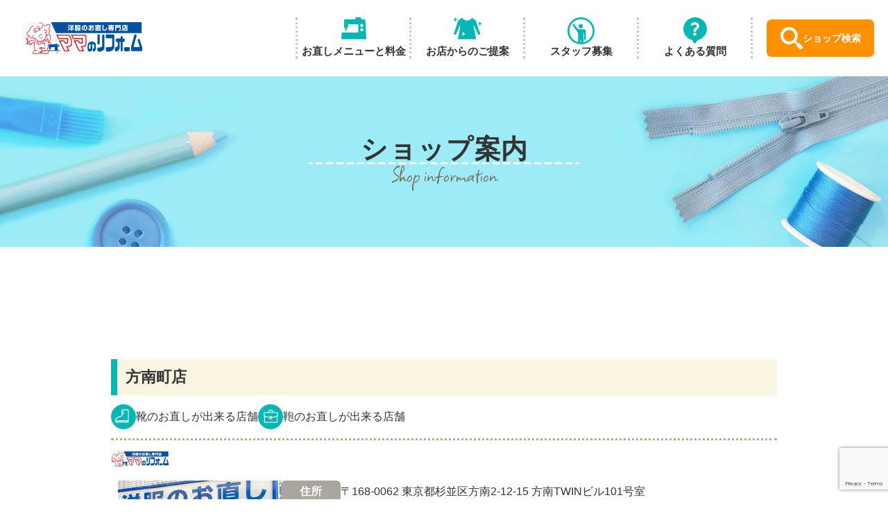

--- FILE ---
content_type: text/html; charset=UTF-8
request_url: https://www.mamanoreform.jp/shops/26583
body_size: 6141
content:
<!doctype html>
<html>
	<head>
	<meta charset="UTF-8">
	<meta name="viewport" content="width=device-width">
	<title>方南町店  | お洋服のリメイク、リフォーム、お直しなら「ママのリフォーム」へ</title>

<!-- All in One SEO Pack 3.3.5 によって Michael Torbert の Semper Fi Web Design[109,137] -->
<meta name="description"  content="ボタンひとつからリメイクまで。北海道から沖縄まで全国約300店舗。お洋服のほつれや穴等の直し、丈詰め、サイズ直しなどのリフォームから、靴や鞄の修理、お洋服や着物のリメイクまで。ママのリフォームにお任せください。" />

<script type="application/ld+json" class="aioseop-schema">{}</script>
<link rel="canonical" href="https://www.mamanoreform.jp/shops/26583" />
			<script type="text/javascript" >
				window.ga=window.ga||function(){(ga.q=ga.q||[]).push(arguments)};ga.l=+new Date;
				ga('create', 'UA-32031948-1', 'auto');
				// Plugins
				
				ga('send', 'pageview');
			</script>
			<script async src="https://www.google-analytics.com/analytics.js"></script>
			<!-- All in One SEO Pack -->
<link rel='dns-prefetch' href='//www.google.com' />
<link rel='dns-prefetch' href='//fonts.googleapis.com' />
<link rel='dns-prefetch' href='//s.w.org' />
<link rel='stylesheet' id='wp-block-library-css'  href='https://www.mamanoreform.jp/wp-includes/css/dist/block-library/style.min.css?ver=5.3.2' type='text/css' media='all' />
<link rel='stylesheet' id='style-css-css'  href='https://fonts.googleapis.com/css2?family=Square+Peg&#038;display=swap&#038;ver=1.0' type='text/css' media='all' />
<link rel='stylesheet' id='font-css-css'  href='https://www.mamanoreform.jp/wp-content/themes/mamanoreform.jp_2025/assets/css/style.css?ver=1.0' type='text/css' media='all' />
<style>
#smart-cf-custom-field-6447 {
	display: none;
}
</style>
<script type='text/javascript' src='https://www.mamanoreform.jp/wp-content/plugins/jquery-updater/js/jquery-3.4.1.min.js?ver=3.4.1'></script>
<script type='text/javascript' src='https://www.mamanoreform.jp/wp-content/plugins/jquery-updater/js/jquery-migrate-3.0.0.min.js?ver=3.0.0'></script>
<link rel='https://api.w.org/' href='https://www.mamanoreform.jp/wp-json/' />
<link rel='shortlink' href='https://www.mamanoreform.jp/?p=26583' />
<link rel="alternate" type="application/json+oembed" href="https://www.mamanoreform.jp/wp-json/oembed/1.0/embed?url=https%3A%2F%2Fwww.mamanoreform.jp%2Fshops%2F26583" />
<link rel="alternate" type="text/xml+oembed" href="https://www.mamanoreform.jp/wp-json/oembed/1.0/embed?url=https%3A%2F%2Fwww.mamanoreform.jp%2Fshops%2F26583&#038;format=xml" />
	</head>
	<body class="shops-template-default single single-shops postid-26583">
			<header class="g-header">
			<div class="g-header__wrap">
				<a href="https://www.mamanoreform.jp/" class="g-header__home"><img src="https://www.mamanoreform.jp/wp-content/themes/mamanoreform.jp_2025/assets/img/common/logo.svg" alt="ママのリフォーム" class="g-header__logo"></a>
				<nav class="g-header__nav g-nav">
					<input type="checkbox" name="menu" id="menu" class="g-nav__check">
					<ul class="g-nav__list">
						<li class="g-nav__li" data-device="sp"><a href="https://www.mamanoreform.jp/" class="g-nav__link"><span class="g-nav__txt">ホーム</span></a></li>
						<li class="g-nav__li"><p class="g-nav__link">
								<img src="https://www.mamanoreform.jp/wp-content/themes/mamanoreform.jp_2025/assets/img/global/nav/icon-menu.svg" alt="" class="g-nav__menu" data-device="pc">
								<span class="g-nav__txt">お直しメニューと料金</span>
							</p>
							<ul class="g-nav__low g-low">
								<li class="g-low__li"><a href="https://www.mamanoreform.jp/reform01/" class="g-low__link">メンズお直し</a></li>
								<li class="g-low__li"><a href="https://www.mamanoreform.jp/reform02/" class="g-low__link">レディースお直し</a></li>
								<li class="g-low__li"><a href="https://www.mamanoreform.jp/reform03/" class="g-low__link">補修・パーツ交換</a></li>
								<li class="g-low__li"><a href="https://www.mamanoreform.jp/reform04/" class="g-low__link">靴・かばん修理</a></li>
							</ul>
						</li>
						<li class="g-nav__li"><a href="https://www.mamanoreform.jp/remake/" class="g-nav__link">
								<img src="https://www.mamanoreform.jp/wp-content/themes/mamanoreform.jp_2025/assets/img/global/nav/icon-remake.svg" alt="" class="g-nav__remake" data-device="pc">
								<span class="g-nav__txt">お店からのご提案</span>
							</a></li>
						<li class="g-nav__li"><a href="https://job-gear.net/mamanoreform/" target="_blank" rel="noopener noreferrer" class="g-nav__link">
								<img src="https://www.mamanoreform.jp/wp-content/themes/mamanoreform.jp_2025/assets/img/global/nav/icon-staff.svg" alt="" class="g-nav__staff" data-device="pc">
								<span class="g-nav__txt">スタッフ募集</span>
							</a></li>
						<li class="g-nav__li"><a href="https://www.mamanoreform.jp/faq/" class="g-nav__link">
								<img src="https://www.mamanoreform.jp/wp-content/themes/mamanoreform.jp_2025/assets/img/global/nav/icon-faq.svg" alt="" class="g-nav__faq" data-device="pc">
								<span class="g-nav__txt">よくある質問</span>
							</a></li>
						<li class="g-nav__li" data-device="sp"><a href="https://www.mamanoreform.jp/info/" class="g-nav__link"><span class="g-nav__txt">インフォメーション</span></a></li>
					</ul>
					<ul class="g-nav__sub g-sub" data-device="sp">
						<li class="g-sub__li"><a href="https://job-gear.net/mamanoreform/" target="_blank" rel="noopener noreferrer" class="g-sub__link">求人情報</a></li>
						<li class="g-sub__li"><a href="https://www.tsuzuki-y.co.jp/about02/" target="_blank" rel="noopener noreferrer" class="g-sub__link">会社概要</a></li>
						<li class="g-sub__li"><a href="https://www.mamanoreform.jp/alterinn/" target="_blank" rel="noopener noreferrer" class="g-sub__link">アルターイン</a></li>
						<li class="g-sub__li"><a href="https://www.mamanoreform.jp/contact/" class="g-sub__link">出店に関するお問合せ</a></li>
						<li class="g-sub__li"><a href="https://www.tsuzuki-y.co.jp/sitepolicy/" target="_blank" rel="noopener noreferrer" class="g-sub__link">サイトポリシー</a></li>
						<li class="g-sub__li"><a href="https://www.tsuzuki-y.co.jp/socialpolicy/" target="_blank" rel="noopener noreferrer" class="g-sub__link">ソーシャルメディアポリシー</a></li>
						<li class="g-sub__li"><a href="https://www.tsuzuki-y.co.jp/privacy/" target="_blank" rel="noopener noreferrer" class="g-sub__link">プライバシーポリシー</a></li>
					</ul>
					<label for="menu" class="g-nav__close" data-device="sp">閉じる</label>
				</nav>
				<div class="g-header__search g-search">
					<a href="https://www.mamanoreform.jp/search/" class="g-search__link js-search"><img src="https://www.mamanoreform.jp/wp-content/themes/mamanoreform.jp_2025/assets/img/common/icon-search.svg" alt="" class="g-search__icon"><span class="g-search__txt">ショップ検索</span></a>
									</div>
				<label for="menu" class="g-header__btn" data-device="sp"><img src="https://www.mamanoreform.jp/wp-content/themes/mamanoreform.jp_2025/assets/img/global/header/icon-menu.svg" alt="MENU" class="g-header__menu"></label>
			</div>
		</header><main class="p-shops">
  <header class="g-ttl">
    <picture class="g-ttl__bg">
      <source srcset="https://www.mamanoreform.jp/wp-content/themes/mamanoreform.jp_2025/assets/img/global/ttl/bg-shops[pc].jpg" media="(min-width: 769px)">
      <source srcset="https://www.mamanoreform.jp/wp-content/themes/mamanoreform.jp_2025/assets/img/global/ttl/bg-shops[sp].jpg" media="(max-width: 768px)">
      <img src="https://www.mamanoreform.jp/wp-content/themes/mamanoreform.jp_2025/assets/img/global/ttl/bg-shops[pc].jpg" alt="" class="g-ttl__cover">
    </picture>
    <div class="g-ttl__wrap">
      <h1 class="g-ttl__ttl"><span>ショップ</span>案内</h1>
      <p class="g-ttl__caption">Shop information</p>
    </div>
  </header>
  <article class="m-shops-detail">
    <div class="m-shops-detail__wrap">
            <h2 class="m-shops-detail__ttl">方南町店</h2>
      <ul class="m-shops-detail__type m-shops-type">
        <li class="m-shops-type__li"><img src="https://www.mamanoreform.jp/wp-content/themes/mamanoreform.jp_2025/assets/img/common/icon-shoes.svg" alt="" class="m-shops-type__icon"><span>靴のお直しが出来る店舗</span></li><li class="m-shops-type__li"><img src="https://www.mamanoreform.jp/wp-content/themes/mamanoreform.jp_2025/assets/img/common/icon-bag.svg" alt="" class="m-shops-type__icon"><span>鞄のお直しが出来る店舗</span></li>      </ul>
      <div class="m-shops-detail__list m-shops-list">
        <p class="m-shops-list__ttl--detail"><img src="https://www.mamanoreform.jp/wp-content/themes/mamanoreform.jp_2025/assets/img/modules/shops/list/logo-reform.jpg" alt="ママのリフォーム" class="m-shops-list__logo"></p>
        <div class="m-shops-list__box">
          <figure class="m-shops-list__fig"><img src="https://www.mamanoreform.jp/wp-content/uploads/2021/09/方南町s.jpg" alt="" class="m-shops-list__ph"></figure>
          <div class="m-shops-list__inner">
            <dl class="m-shops-list__item">
              <dt class="m-shops-list__dt">住所</dt>
              <dd class="m-shops-list__dd">〒168-0062 東京都杉並区方南2-12-15 方南TWINビル101号室</dd>
            </dl>
            <dl class="m-shops-list__item">
              <dt class="m-shops-list__dt">TEL</dt>
              <dd class="m-shops-list__dd">03-5913-8807</dd>
            </dl>
            <dl class="m-shops-list__item">
              <dt class="m-shops-list__dt">営業時間</dt>
              <dd class="m-shops-list__dd">10:00～19:00</dd>
            </dl>
            <dl class="m-shops-list__item">
              <dt class="m-shops-list__dt">定休日</dt>
              <dd class="m-shops-list__dd">水曜日　年末年始・盆</dd>
            </dl>
            <dl class="m-shops-list__item">
              <dt class="m-shops-list__dt">アクセス</dt>
              <dd class="m-shops-list__dd">東京メトロ丸の内線 方南町駅そば<br />
環状七号線 方南町交差点そば</dd>
            </dl>
            <a href="https://www.google.co.jp/maps/place/%E3%83%9E%E3%83%9E%E3%81%AE%E3%83%AA%E3%83%95%E3%82%A9%E3%83%BC%E3%83%A0+%E6%96%B9%E5%8D%97%E7%94%BA%E5%BA%97/@35.6832917,139.6545931,17z/data=!3m2!4b1!5s0x6018f2fc76e0fe1b:0xbead26cca2ce4e67!4m6!3m5!1s0x6018f317d61bcd9f:0x71941e02819b0685!8m2!3d35.6832917!4d139.657168!16s%2Fg%2F11rcmfr3yw?entry=ttu&g_ep=EgoyMDI1MTAyOS4yIKXMDSoASAFQAw%3D%3D" target="_blank" rel="noopener noreferrer" class="m-shops-list__btn">GoogleMapを見る</a>
          </div>
        </div>
      </div>
      <h3 class="m-shops-detail__ttl" id="141108">HOT TOPIC</h3>      <div class="m-shops-detail__topic g-topic">
        <h4>店舗限定！パンツのお直しポイントアップキャンペーン</h4>
        <img src="https://www.mamanoreform.jp/wp-content/uploads/2025/12/20240710パンツのお直しポイントアップ_HP1new.jpg" alt="">        <p><img class="alignnone size-full wp-image-141122" src="https://www.mamanoreform.jp/wp-content/uploads/2025/12/20240710パンツのお直しポイントアップ_HP2.jpg" alt="" width="850" height="1156" srcset="https://www.mamanoreform.jp/wp-content/uploads/2025/12/20240710パンツのお直しポイントアップ_HP2.jpg 850w, https://www.mamanoreform.jp/wp-content/uploads/2025/12/20240710パンツのお直しポイントアップ_HP2-221x300.jpg 221w, https://www.mamanoreform.jp/wp-content/uploads/2025/12/20240710パンツのお直しポイントアップ_HP2-753x1024.jpg 753w, https://www.mamanoreform.jp/wp-content/uploads/2025/12/20240710パンツのお直しポイントアップ_HP2-768x1044.jpg 768w" sizes="(max-width: 850px) 100vw, 850px" /><br><br><br>


店舗限定！<br>
<strong>1月31日(土)まで</strong>、パンツのお直し2点以上で<strong>[ママのリフォーム ポイントカードがポイント2倍！]</strong>になるキャンペーンを実施いたします。<br>
さらにパンツのお直し2点以上と快適グッズのご注文で<strong>[ママのリフォーム ポイントカードのポイントを２個プレゼント！]</strong><br><br>

裾上げだけでなくウエストやファスナー交換などパンツのお直し全て対象となるので、気になる箇所がございましたらこの機会にぜひご利用ください！<br><br>

<strong>年末年始は休業日・営業時間が異なるため、ご利用店舗の詳細ページをご確認くださいませ。</strong><br><br>

<strong>お気に入りのパンツを快適に長くご使用いただける便利グッズたちをご紹介！</strong><br>
シャツストッパーとジャストフィットカンはパンツだけでなくスカートにも付けられて便利です。<br><br>

★<strong>シャツストッパー</strong><br>
シリコン製のシャツストッパーはウエストのシャツはみだしを防ぎ、スッキリ着こなせる快適アイテム。<br><br>

★<strong>ジャストフィットカン</strong><br>
バネの力でウエストの前カンが伸び縮みしてちょっとしたゆとりが！お腹周り一周を快適にサポートしてくれます。<br><br>

★<strong>シック</strong><br>
パンツの股下にシックを取り付けることで、汗や摩擦等の強い負荷を軽減し、きれいなカタチを保ってくれます。よく自転車に乗る方にもおすすめ！</p>
      </div>
							<a href="https://www.mamanoreform.jp/campaigns/141108" class="m-shops-detail__btn"><span>詳しくはこちら</span></a>
			            <div class="m-shops-detail__topic g-topic">
        <h4>ポイントカードシステム変更のお知らせ</h4>
        <img src="https://www.mamanoreform.jp/wp-content/uploads/2025/10/20251016LINEポイントカード停止HPバナー.png" alt="">        <p>システムトラブルのため、<strong>LINEポイントカードを停止</strong>し、当面は<strong>紙のポイントカードのみ</strong>の運用となります。<br>
残ポイントの移行の詳細につきましては、店舗スタッフへお問い合わせください。<br><br>

ご利用のお客様にはご不便をおかけいたしまずが、何卒ご理解のほどよろしくお願い申し上げます。<br><br>

<img src="https://www.mamanoreform.jp/wp-content/uploads/2025/10/20251016LINEポイントカード停止HP本文.png" alt="" width="660" height="176" class="aligncenter size-full wp-image-119102" srcset="https://www.mamanoreform.jp/wp-content/uploads/2025/10/20251016LINEポイントカード停止HP本文.png 660w, https://www.mamanoreform.jp/wp-content/uploads/2025/10/20251016LINEポイントカード停止HP本文-300x80.png 300w" sizes="(max-width: 660px) 100vw, 660px" /><br><br>

<strong>LINE</strong>では引き続き<strong>お得なクーポン</strong>や<strong>ショップからのご案内</strong>等を<strong>配信</strong>いたします。</p>
      </div>
							<a href="https://www.mamanoreform.jp/campaigns/119094" class="m-shops-detail__btn"><span>詳しくはこちら</span></a>
			            <div class="m-shops-detail__topic g-topic">
        <h4>靴のお直しができる店舗</h4>
        <img src="https://www.mamanoreform.jp/wp-content/uploads/2020/01/くつのお直しHOTTOPICバナー.jpg" alt="">        <p>靴のお直しができる店舗です。</p>
      </div>
							<a href="https://www.mamanoreform.jp/campaigns/23751" class="m-shops-detail__btn"><span>詳しくはこちら</span></a>
			            <div class="m-shops-detail__topic g-topic">
        <h4>紳士スラックスウエスト修理 翌日お渡しができる店舗</h4>
        <img src="https://www.mamanoreform.jp/wp-content/uploads/2025/02/20250301ヨ小岩・葛西スラックスウェスト翌日渡しHP.png" alt="">        <p>通常数日～１週間程のお預かりとなる紳士スラックスのウエスト修理が、<strong>プラス料金</strong>で<strong>翌日お渡し</strong>にできます。<br><br>

お急ぎのご相談は、スタッフまでお声がけください。<br>
※素材やお仕立ての状況により翌日お渡しの対象外となるものがございます。予めご了承ください。</p>
      </div>
							<a href="https://www.mamanoreform.jp/campaigns/106500" class="m-shops-detail__btn"><span>詳しくはこちら</span></a>
			          </div>
  </article>
</main>
	<footer class="g-footer">
		<a href="#" class="g-footer__top"><img src="https://www.mamanoreform.jp/wp-content/themes/mamanoreform.jp_2025/assets/img/global/footer/icon-pagetop.svg" alt="トップへ戻る" class="g-footer__pagetop"></a>
		<div class="g-footer__wrap">
			<ul class="g-footer__list">
				<li class="g-footer__li"><a href="https://www.mamanoreform.jp/" class="g-footer__link">ホーム</a></li>
				<li class="g-footer__li"><p class="g-footer__link">お直しメニューと料金</p>
					<ul class="g-footer__low g-low">
						<li class="g-low__li"><a href="https://www.mamanoreform.jp/reform01/" class="g-low__link">メンズお直し</a></li>
						<li class="g-low__li"><a href="https://www.mamanoreform.jp/reform02/" class="g-low__link">レディースお直し</a></li>
						<li class="g-low__li"><a href="https://www.mamanoreform.jp/reform03/" class="g-low__link">補修・パーツ交換</a></li>
						<li class="g-low__li"><a href="https://www.mamanoreform.jp/reform04/" class="g-low__link">靴・かばん修理</a></li>
					</ul>
				</li>
				<li class="g-footer__li"><a href="https://www.mamanoreform.jp/remake/" class="g-footer__link">お店からのご提案</a></li>
				<li class="g-footer__li"><a href="https://job-gear.net/mamanoreform/" target="_blank" rel="noopener noreferrer" class="g-footer__link">スタッフ募集</a></li>
				<li class="g-footer__li"><a href="https://www.mamanoreform.jp/faq/" class="g-footer__link">よくあるご質問</a></li>
				<li class="g-footer__li"><a href="https://www.mamanoreform.jp/info/" class="g-footer__link">インフォメーション</a></li>
			</ul>
		</div>
  <!-- <div class="g-footer__wrap g-footer__wrap--search" data-device="pc">
    <a href="https://www.mamanoreform.jp/search/" class="g-footer__btn"><img src="https://www.mamanoreform.jp/wp-content/themes/mamanoreform.jp_2025/assets/img/common/icon-search.svg" alt="" class="g-footer__icon"><span class="g-footer__txt">ショップ検索</span></a>
  </div> -->
		<div class="g-footer__wrap">
			<ul class="g-footer__sub g-sub">
				<li class="g-sub__li"><a href="https://job-gear.net/mamanoreform/" target="_blank" rel="noopener noreferrer" class="g-sub__link">求人情報</a></li>
				<li class="g-sub__li"><a href="https://www.tsuzuki-y.co.jp/about02/" target="_blank" rel="noopener noreferrer" class="g-sub__link">会社概要</a></li>
				<li class="g-sub__li"><a href="https://www.mamanoreform.jp/alterinn/" target="_blank" rel="noopener noreferrer" class="g-sub__link">アルターイン</a></li>
				<li class="g-sub__li"><a href="https://www.mamanoreform.jp/contact/" class="g-sub__link">出店に関するお問合せ</a></li>
				<li class="g-sub__li"><a href="https://www.tsuzuki-y.co.jp/sitepolicy/" target="_blank" rel="noopener noreferrer" class="g-sub__link">サイトポリシー</a></li>
				<li class="g-sub__li"><a href="https://www.tsuzuki-y.co.jp/socialpolicy/" target="_blank" rel="noopener noreferrer" class="g-sub__link">ソーシャルメディアポリシー</a></li>
				<li class="g-sub__li"><a href="https://www.tsuzuki-y.co.jp/privacy/" target="_blank" rel="noopener noreferrer" class="g-sub__link">プライバシーポリシー</a></li>
			</ul>
			<ul class="g-footer__sns g-sns">
				<li class="g-sns__li"><a href="https://www.facebook.com/mamanoreform" target="_blank" rel="noopener noreferrer" class="g-sns__link"><img src="https://www.mamanoreform.jp/wp-content/themes/mamanoreform.jp_2025/assets/img/global/footer/icon-facebook.svg" alt="Facebook" class="g-sns__icon">
					<span class="g-sns__txt">Facebook</span></a></li>
				<li class="g-sns__li"><a href="https://www.youtube.com/channel/UCj5BSt3h2JVGKuI9bD2a43A" target="_blank" rel="noopener noreferrer" class="g-sns__link"><img src="https://www.mamanoreform.jp/wp-content/themes/mamanoreform.jp_2025/assets/img/global/footer/icon-youtube.svg" alt="YouTube" class="g-sns__icon">
					<span class="g-sns__txt">YouTube</span></a></li>
				<li class="g-sns__li"><a href="https://line.me/R/ti/p/sPtOLT6U5e" target="_blank" rel="noopener noreferrer" class="g-sns__link"><img src="https://www.mamanoreform.jp/wp-content/themes/mamanoreform.jp_2025/assets/img/global/footer/icon-line.svg" alt="LINE" class="g-sns__icon">
					<span class="g-sns__txt">LINE</span></a></li>
				<li class="g-sns__li"><a href="https://www.instagram.com/mamanoreform/" target="_blank" rel="noopener noreferrer" class="g-sns__link"><img src="https://www.mamanoreform.jp/wp-content/themes/mamanoreform.jp_2025/assets/img/global/footer/icon-instagram.svg" alt="Instagram" class="g-sns__icon">
					<span class="g-sns__txt">Instagram</span></a></li>
				<li class="g-sns__li"><a href="https://x.com/mamanoreform" target="_blank" rel="noopener noreferrer" class="g-sns__link"><img src="https://www.mamanoreform.jp/wp-content/themes/mamanoreform.jp_2025/assets/img/global/footer/icon-x.svg" alt="X" class="g-sns__icon">
					<span class="g-sns__txt">X</span></a></li>
			</ul>
		</div>
		<div class="g-footer__box">
			<figure class="g-footer__fig"><img src="https://www.mamanoreform.jp/wp-content/themes/mamanoreform.jp_2025/assets/img/common/logo.svg" alt="ママのリフォーム" class="g-footer__logo"></figure>
			<address class="g-footer__address">
				<em>株式会社ツヅキ</em>
				<span>〒277-0005 千葉県柏市柏344-2<br>TEL:04-7166-1511（代表）</span>
			</address>
		</div>
		<p class="g-footer__copy">&copy;2012 TSUZUKI CO.,LTD. ALL rights reserved.</p>
	</footer>
	<script src="https://www.mamanoreform.jp/wp-content/themes/mamanoreform.jp_2025/assets/js/app.js"></script>
	<script type='text/javascript' src='https://www.google.com/recaptcha/api.js?render=6LegFD4aAAAAAJAerTotFU8pBpCYQG9PCW4bW-Gi&#038;ver=3.0'></script>
<script type='text/javascript' src='https://www.mamanoreform.jp/wp-includes/js/wp-embed.min.js?ver=5.3.2'></script>
<script type="text/javascript">
( function( grecaptcha, sitekey, actions ) {

	var wpcf7recaptcha = {

		execute: function( action ) {
			grecaptcha.execute(
				sitekey,
				{ action: action }
			).then( function( token ) {
				var forms = document.getElementsByTagName( 'form' );

				for ( var i = 0; i < forms.length; i++ ) {
					var fields = forms[ i ].getElementsByTagName( 'input' );

					for ( var j = 0; j < fields.length; j++ ) {
						var field = fields[ j ];

						if ( 'g-recaptcha-response' === field.getAttribute( 'name' ) ) {
							field.setAttribute( 'value', token );
							break;
						}
					}
				}
			} );
		},

		executeOnHomepage: function() {
			wpcf7recaptcha.execute( actions[ 'homepage' ] );
		},

		executeOnContactform: function() {
			wpcf7recaptcha.execute( actions[ 'contactform' ] );
		},

	};

	grecaptcha.ready(
		wpcf7recaptcha.executeOnHomepage
	);

	document.addEventListener( 'change',
		wpcf7recaptcha.executeOnContactform, false
	);

	document.addEventListener( 'wpcf7submit',
		wpcf7recaptcha.executeOnHomepage, false
	);

} )(
	grecaptcha,
	'6LegFD4aAAAAAJAerTotFU8pBpCYQG9PCW4bW-Gi',
	{"homepage":"homepage","contactform":"contactform"}
);
</script>
	</body>
</html>


--- FILE ---
content_type: text/html; charset=utf-8
request_url: https://www.google.com/recaptcha/api2/anchor?ar=1&k=6LegFD4aAAAAAJAerTotFU8pBpCYQG9PCW4bW-Gi&co=aHR0cHM6Ly93d3cubWFtYW5vcmVmb3JtLmpwOjQ0Mw..&hl=en&v=PoyoqOPhxBO7pBk68S4YbpHZ&size=invisible&anchor-ms=20000&execute-ms=30000&cb=7tpdfhq2qupo
body_size: 48552
content:
<!DOCTYPE HTML><html dir="ltr" lang="en"><head><meta http-equiv="Content-Type" content="text/html; charset=UTF-8">
<meta http-equiv="X-UA-Compatible" content="IE=edge">
<title>reCAPTCHA</title>
<style type="text/css">
/* cyrillic-ext */
@font-face {
  font-family: 'Roboto';
  font-style: normal;
  font-weight: 400;
  font-stretch: 100%;
  src: url(//fonts.gstatic.com/s/roboto/v48/KFO7CnqEu92Fr1ME7kSn66aGLdTylUAMa3GUBHMdazTgWw.woff2) format('woff2');
  unicode-range: U+0460-052F, U+1C80-1C8A, U+20B4, U+2DE0-2DFF, U+A640-A69F, U+FE2E-FE2F;
}
/* cyrillic */
@font-face {
  font-family: 'Roboto';
  font-style: normal;
  font-weight: 400;
  font-stretch: 100%;
  src: url(//fonts.gstatic.com/s/roboto/v48/KFO7CnqEu92Fr1ME7kSn66aGLdTylUAMa3iUBHMdazTgWw.woff2) format('woff2');
  unicode-range: U+0301, U+0400-045F, U+0490-0491, U+04B0-04B1, U+2116;
}
/* greek-ext */
@font-face {
  font-family: 'Roboto';
  font-style: normal;
  font-weight: 400;
  font-stretch: 100%;
  src: url(//fonts.gstatic.com/s/roboto/v48/KFO7CnqEu92Fr1ME7kSn66aGLdTylUAMa3CUBHMdazTgWw.woff2) format('woff2');
  unicode-range: U+1F00-1FFF;
}
/* greek */
@font-face {
  font-family: 'Roboto';
  font-style: normal;
  font-weight: 400;
  font-stretch: 100%;
  src: url(//fonts.gstatic.com/s/roboto/v48/KFO7CnqEu92Fr1ME7kSn66aGLdTylUAMa3-UBHMdazTgWw.woff2) format('woff2');
  unicode-range: U+0370-0377, U+037A-037F, U+0384-038A, U+038C, U+038E-03A1, U+03A3-03FF;
}
/* math */
@font-face {
  font-family: 'Roboto';
  font-style: normal;
  font-weight: 400;
  font-stretch: 100%;
  src: url(//fonts.gstatic.com/s/roboto/v48/KFO7CnqEu92Fr1ME7kSn66aGLdTylUAMawCUBHMdazTgWw.woff2) format('woff2');
  unicode-range: U+0302-0303, U+0305, U+0307-0308, U+0310, U+0312, U+0315, U+031A, U+0326-0327, U+032C, U+032F-0330, U+0332-0333, U+0338, U+033A, U+0346, U+034D, U+0391-03A1, U+03A3-03A9, U+03B1-03C9, U+03D1, U+03D5-03D6, U+03F0-03F1, U+03F4-03F5, U+2016-2017, U+2034-2038, U+203C, U+2040, U+2043, U+2047, U+2050, U+2057, U+205F, U+2070-2071, U+2074-208E, U+2090-209C, U+20D0-20DC, U+20E1, U+20E5-20EF, U+2100-2112, U+2114-2115, U+2117-2121, U+2123-214F, U+2190, U+2192, U+2194-21AE, U+21B0-21E5, U+21F1-21F2, U+21F4-2211, U+2213-2214, U+2216-22FF, U+2308-230B, U+2310, U+2319, U+231C-2321, U+2336-237A, U+237C, U+2395, U+239B-23B7, U+23D0, U+23DC-23E1, U+2474-2475, U+25AF, U+25B3, U+25B7, U+25BD, U+25C1, U+25CA, U+25CC, U+25FB, U+266D-266F, U+27C0-27FF, U+2900-2AFF, U+2B0E-2B11, U+2B30-2B4C, U+2BFE, U+3030, U+FF5B, U+FF5D, U+1D400-1D7FF, U+1EE00-1EEFF;
}
/* symbols */
@font-face {
  font-family: 'Roboto';
  font-style: normal;
  font-weight: 400;
  font-stretch: 100%;
  src: url(//fonts.gstatic.com/s/roboto/v48/KFO7CnqEu92Fr1ME7kSn66aGLdTylUAMaxKUBHMdazTgWw.woff2) format('woff2');
  unicode-range: U+0001-000C, U+000E-001F, U+007F-009F, U+20DD-20E0, U+20E2-20E4, U+2150-218F, U+2190, U+2192, U+2194-2199, U+21AF, U+21E6-21F0, U+21F3, U+2218-2219, U+2299, U+22C4-22C6, U+2300-243F, U+2440-244A, U+2460-24FF, U+25A0-27BF, U+2800-28FF, U+2921-2922, U+2981, U+29BF, U+29EB, U+2B00-2BFF, U+4DC0-4DFF, U+FFF9-FFFB, U+10140-1018E, U+10190-1019C, U+101A0, U+101D0-101FD, U+102E0-102FB, U+10E60-10E7E, U+1D2C0-1D2D3, U+1D2E0-1D37F, U+1F000-1F0FF, U+1F100-1F1AD, U+1F1E6-1F1FF, U+1F30D-1F30F, U+1F315, U+1F31C, U+1F31E, U+1F320-1F32C, U+1F336, U+1F378, U+1F37D, U+1F382, U+1F393-1F39F, U+1F3A7-1F3A8, U+1F3AC-1F3AF, U+1F3C2, U+1F3C4-1F3C6, U+1F3CA-1F3CE, U+1F3D4-1F3E0, U+1F3ED, U+1F3F1-1F3F3, U+1F3F5-1F3F7, U+1F408, U+1F415, U+1F41F, U+1F426, U+1F43F, U+1F441-1F442, U+1F444, U+1F446-1F449, U+1F44C-1F44E, U+1F453, U+1F46A, U+1F47D, U+1F4A3, U+1F4B0, U+1F4B3, U+1F4B9, U+1F4BB, U+1F4BF, U+1F4C8-1F4CB, U+1F4D6, U+1F4DA, U+1F4DF, U+1F4E3-1F4E6, U+1F4EA-1F4ED, U+1F4F7, U+1F4F9-1F4FB, U+1F4FD-1F4FE, U+1F503, U+1F507-1F50B, U+1F50D, U+1F512-1F513, U+1F53E-1F54A, U+1F54F-1F5FA, U+1F610, U+1F650-1F67F, U+1F687, U+1F68D, U+1F691, U+1F694, U+1F698, U+1F6AD, U+1F6B2, U+1F6B9-1F6BA, U+1F6BC, U+1F6C6-1F6CF, U+1F6D3-1F6D7, U+1F6E0-1F6EA, U+1F6F0-1F6F3, U+1F6F7-1F6FC, U+1F700-1F7FF, U+1F800-1F80B, U+1F810-1F847, U+1F850-1F859, U+1F860-1F887, U+1F890-1F8AD, U+1F8B0-1F8BB, U+1F8C0-1F8C1, U+1F900-1F90B, U+1F93B, U+1F946, U+1F984, U+1F996, U+1F9E9, U+1FA00-1FA6F, U+1FA70-1FA7C, U+1FA80-1FA89, U+1FA8F-1FAC6, U+1FACE-1FADC, U+1FADF-1FAE9, U+1FAF0-1FAF8, U+1FB00-1FBFF;
}
/* vietnamese */
@font-face {
  font-family: 'Roboto';
  font-style: normal;
  font-weight: 400;
  font-stretch: 100%;
  src: url(//fonts.gstatic.com/s/roboto/v48/KFO7CnqEu92Fr1ME7kSn66aGLdTylUAMa3OUBHMdazTgWw.woff2) format('woff2');
  unicode-range: U+0102-0103, U+0110-0111, U+0128-0129, U+0168-0169, U+01A0-01A1, U+01AF-01B0, U+0300-0301, U+0303-0304, U+0308-0309, U+0323, U+0329, U+1EA0-1EF9, U+20AB;
}
/* latin-ext */
@font-face {
  font-family: 'Roboto';
  font-style: normal;
  font-weight: 400;
  font-stretch: 100%;
  src: url(//fonts.gstatic.com/s/roboto/v48/KFO7CnqEu92Fr1ME7kSn66aGLdTylUAMa3KUBHMdazTgWw.woff2) format('woff2');
  unicode-range: U+0100-02BA, U+02BD-02C5, U+02C7-02CC, U+02CE-02D7, U+02DD-02FF, U+0304, U+0308, U+0329, U+1D00-1DBF, U+1E00-1E9F, U+1EF2-1EFF, U+2020, U+20A0-20AB, U+20AD-20C0, U+2113, U+2C60-2C7F, U+A720-A7FF;
}
/* latin */
@font-face {
  font-family: 'Roboto';
  font-style: normal;
  font-weight: 400;
  font-stretch: 100%;
  src: url(//fonts.gstatic.com/s/roboto/v48/KFO7CnqEu92Fr1ME7kSn66aGLdTylUAMa3yUBHMdazQ.woff2) format('woff2');
  unicode-range: U+0000-00FF, U+0131, U+0152-0153, U+02BB-02BC, U+02C6, U+02DA, U+02DC, U+0304, U+0308, U+0329, U+2000-206F, U+20AC, U+2122, U+2191, U+2193, U+2212, U+2215, U+FEFF, U+FFFD;
}
/* cyrillic-ext */
@font-face {
  font-family: 'Roboto';
  font-style: normal;
  font-weight: 500;
  font-stretch: 100%;
  src: url(//fonts.gstatic.com/s/roboto/v48/KFO7CnqEu92Fr1ME7kSn66aGLdTylUAMa3GUBHMdazTgWw.woff2) format('woff2');
  unicode-range: U+0460-052F, U+1C80-1C8A, U+20B4, U+2DE0-2DFF, U+A640-A69F, U+FE2E-FE2F;
}
/* cyrillic */
@font-face {
  font-family: 'Roboto';
  font-style: normal;
  font-weight: 500;
  font-stretch: 100%;
  src: url(//fonts.gstatic.com/s/roboto/v48/KFO7CnqEu92Fr1ME7kSn66aGLdTylUAMa3iUBHMdazTgWw.woff2) format('woff2');
  unicode-range: U+0301, U+0400-045F, U+0490-0491, U+04B0-04B1, U+2116;
}
/* greek-ext */
@font-face {
  font-family: 'Roboto';
  font-style: normal;
  font-weight: 500;
  font-stretch: 100%;
  src: url(//fonts.gstatic.com/s/roboto/v48/KFO7CnqEu92Fr1ME7kSn66aGLdTylUAMa3CUBHMdazTgWw.woff2) format('woff2');
  unicode-range: U+1F00-1FFF;
}
/* greek */
@font-face {
  font-family: 'Roboto';
  font-style: normal;
  font-weight: 500;
  font-stretch: 100%;
  src: url(//fonts.gstatic.com/s/roboto/v48/KFO7CnqEu92Fr1ME7kSn66aGLdTylUAMa3-UBHMdazTgWw.woff2) format('woff2');
  unicode-range: U+0370-0377, U+037A-037F, U+0384-038A, U+038C, U+038E-03A1, U+03A3-03FF;
}
/* math */
@font-face {
  font-family: 'Roboto';
  font-style: normal;
  font-weight: 500;
  font-stretch: 100%;
  src: url(//fonts.gstatic.com/s/roboto/v48/KFO7CnqEu92Fr1ME7kSn66aGLdTylUAMawCUBHMdazTgWw.woff2) format('woff2');
  unicode-range: U+0302-0303, U+0305, U+0307-0308, U+0310, U+0312, U+0315, U+031A, U+0326-0327, U+032C, U+032F-0330, U+0332-0333, U+0338, U+033A, U+0346, U+034D, U+0391-03A1, U+03A3-03A9, U+03B1-03C9, U+03D1, U+03D5-03D6, U+03F0-03F1, U+03F4-03F5, U+2016-2017, U+2034-2038, U+203C, U+2040, U+2043, U+2047, U+2050, U+2057, U+205F, U+2070-2071, U+2074-208E, U+2090-209C, U+20D0-20DC, U+20E1, U+20E5-20EF, U+2100-2112, U+2114-2115, U+2117-2121, U+2123-214F, U+2190, U+2192, U+2194-21AE, U+21B0-21E5, U+21F1-21F2, U+21F4-2211, U+2213-2214, U+2216-22FF, U+2308-230B, U+2310, U+2319, U+231C-2321, U+2336-237A, U+237C, U+2395, U+239B-23B7, U+23D0, U+23DC-23E1, U+2474-2475, U+25AF, U+25B3, U+25B7, U+25BD, U+25C1, U+25CA, U+25CC, U+25FB, U+266D-266F, U+27C0-27FF, U+2900-2AFF, U+2B0E-2B11, U+2B30-2B4C, U+2BFE, U+3030, U+FF5B, U+FF5D, U+1D400-1D7FF, U+1EE00-1EEFF;
}
/* symbols */
@font-face {
  font-family: 'Roboto';
  font-style: normal;
  font-weight: 500;
  font-stretch: 100%;
  src: url(//fonts.gstatic.com/s/roboto/v48/KFO7CnqEu92Fr1ME7kSn66aGLdTylUAMaxKUBHMdazTgWw.woff2) format('woff2');
  unicode-range: U+0001-000C, U+000E-001F, U+007F-009F, U+20DD-20E0, U+20E2-20E4, U+2150-218F, U+2190, U+2192, U+2194-2199, U+21AF, U+21E6-21F0, U+21F3, U+2218-2219, U+2299, U+22C4-22C6, U+2300-243F, U+2440-244A, U+2460-24FF, U+25A0-27BF, U+2800-28FF, U+2921-2922, U+2981, U+29BF, U+29EB, U+2B00-2BFF, U+4DC0-4DFF, U+FFF9-FFFB, U+10140-1018E, U+10190-1019C, U+101A0, U+101D0-101FD, U+102E0-102FB, U+10E60-10E7E, U+1D2C0-1D2D3, U+1D2E0-1D37F, U+1F000-1F0FF, U+1F100-1F1AD, U+1F1E6-1F1FF, U+1F30D-1F30F, U+1F315, U+1F31C, U+1F31E, U+1F320-1F32C, U+1F336, U+1F378, U+1F37D, U+1F382, U+1F393-1F39F, U+1F3A7-1F3A8, U+1F3AC-1F3AF, U+1F3C2, U+1F3C4-1F3C6, U+1F3CA-1F3CE, U+1F3D4-1F3E0, U+1F3ED, U+1F3F1-1F3F3, U+1F3F5-1F3F7, U+1F408, U+1F415, U+1F41F, U+1F426, U+1F43F, U+1F441-1F442, U+1F444, U+1F446-1F449, U+1F44C-1F44E, U+1F453, U+1F46A, U+1F47D, U+1F4A3, U+1F4B0, U+1F4B3, U+1F4B9, U+1F4BB, U+1F4BF, U+1F4C8-1F4CB, U+1F4D6, U+1F4DA, U+1F4DF, U+1F4E3-1F4E6, U+1F4EA-1F4ED, U+1F4F7, U+1F4F9-1F4FB, U+1F4FD-1F4FE, U+1F503, U+1F507-1F50B, U+1F50D, U+1F512-1F513, U+1F53E-1F54A, U+1F54F-1F5FA, U+1F610, U+1F650-1F67F, U+1F687, U+1F68D, U+1F691, U+1F694, U+1F698, U+1F6AD, U+1F6B2, U+1F6B9-1F6BA, U+1F6BC, U+1F6C6-1F6CF, U+1F6D3-1F6D7, U+1F6E0-1F6EA, U+1F6F0-1F6F3, U+1F6F7-1F6FC, U+1F700-1F7FF, U+1F800-1F80B, U+1F810-1F847, U+1F850-1F859, U+1F860-1F887, U+1F890-1F8AD, U+1F8B0-1F8BB, U+1F8C0-1F8C1, U+1F900-1F90B, U+1F93B, U+1F946, U+1F984, U+1F996, U+1F9E9, U+1FA00-1FA6F, U+1FA70-1FA7C, U+1FA80-1FA89, U+1FA8F-1FAC6, U+1FACE-1FADC, U+1FADF-1FAE9, U+1FAF0-1FAF8, U+1FB00-1FBFF;
}
/* vietnamese */
@font-face {
  font-family: 'Roboto';
  font-style: normal;
  font-weight: 500;
  font-stretch: 100%;
  src: url(//fonts.gstatic.com/s/roboto/v48/KFO7CnqEu92Fr1ME7kSn66aGLdTylUAMa3OUBHMdazTgWw.woff2) format('woff2');
  unicode-range: U+0102-0103, U+0110-0111, U+0128-0129, U+0168-0169, U+01A0-01A1, U+01AF-01B0, U+0300-0301, U+0303-0304, U+0308-0309, U+0323, U+0329, U+1EA0-1EF9, U+20AB;
}
/* latin-ext */
@font-face {
  font-family: 'Roboto';
  font-style: normal;
  font-weight: 500;
  font-stretch: 100%;
  src: url(//fonts.gstatic.com/s/roboto/v48/KFO7CnqEu92Fr1ME7kSn66aGLdTylUAMa3KUBHMdazTgWw.woff2) format('woff2');
  unicode-range: U+0100-02BA, U+02BD-02C5, U+02C7-02CC, U+02CE-02D7, U+02DD-02FF, U+0304, U+0308, U+0329, U+1D00-1DBF, U+1E00-1E9F, U+1EF2-1EFF, U+2020, U+20A0-20AB, U+20AD-20C0, U+2113, U+2C60-2C7F, U+A720-A7FF;
}
/* latin */
@font-face {
  font-family: 'Roboto';
  font-style: normal;
  font-weight: 500;
  font-stretch: 100%;
  src: url(//fonts.gstatic.com/s/roboto/v48/KFO7CnqEu92Fr1ME7kSn66aGLdTylUAMa3yUBHMdazQ.woff2) format('woff2');
  unicode-range: U+0000-00FF, U+0131, U+0152-0153, U+02BB-02BC, U+02C6, U+02DA, U+02DC, U+0304, U+0308, U+0329, U+2000-206F, U+20AC, U+2122, U+2191, U+2193, U+2212, U+2215, U+FEFF, U+FFFD;
}
/* cyrillic-ext */
@font-face {
  font-family: 'Roboto';
  font-style: normal;
  font-weight: 900;
  font-stretch: 100%;
  src: url(//fonts.gstatic.com/s/roboto/v48/KFO7CnqEu92Fr1ME7kSn66aGLdTylUAMa3GUBHMdazTgWw.woff2) format('woff2');
  unicode-range: U+0460-052F, U+1C80-1C8A, U+20B4, U+2DE0-2DFF, U+A640-A69F, U+FE2E-FE2F;
}
/* cyrillic */
@font-face {
  font-family: 'Roboto';
  font-style: normal;
  font-weight: 900;
  font-stretch: 100%;
  src: url(//fonts.gstatic.com/s/roboto/v48/KFO7CnqEu92Fr1ME7kSn66aGLdTylUAMa3iUBHMdazTgWw.woff2) format('woff2');
  unicode-range: U+0301, U+0400-045F, U+0490-0491, U+04B0-04B1, U+2116;
}
/* greek-ext */
@font-face {
  font-family: 'Roboto';
  font-style: normal;
  font-weight: 900;
  font-stretch: 100%;
  src: url(//fonts.gstatic.com/s/roboto/v48/KFO7CnqEu92Fr1ME7kSn66aGLdTylUAMa3CUBHMdazTgWw.woff2) format('woff2');
  unicode-range: U+1F00-1FFF;
}
/* greek */
@font-face {
  font-family: 'Roboto';
  font-style: normal;
  font-weight: 900;
  font-stretch: 100%;
  src: url(//fonts.gstatic.com/s/roboto/v48/KFO7CnqEu92Fr1ME7kSn66aGLdTylUAMa3-UBHMdazTgWw.woff2) format('woff2');
  unicode-range: U+0370-0377, U+037A-037F, U+0384-038A, U+038C, U+038E-03A1, U+03A3-03FF;
}
/* math */
@font-face {
  font-family: 'Roboto';
  font-style: normal;
  font-weight: 900;
  font-stretch: 100%;
  src: url(//fonts.gstatic.com/s/roboto/v48/KFO7CnqEu92Fr1ME7kSn66aGLdTylUAMawCUBHMdazTgWw.woff2) format('woff2');
  unicode-range: U+0302-0303, U+0305, U+0307-0308, U+0310, U+0312, U+0315, U+031A, U+0326-0327, U+032C, U+032F-0330, U+0332-0333, U+0338, U+033A, U+0346, U+034D, U+0391-03A1, U+03A3-03A9, U+03B1-03C9, U+03D1, U+03D5-03D6, U+03F0-03F1, U+03F4-03F5, U+2016-2017, U+2034-2038, U+203C, U+2040, U+2043, U+2047, U+2050, U+2057, U+205F, U+2070-2071, U+2074-208E, U+2090-209C, U+20D0-20DC, U+20E1, U+20E5-20EF, U+2100-2112, U+2114-2115, U+2117-2121, U+2123-214F, U+2190, U+2192, U+2194-21AE, U+21B0-21E5, U+21F1-21F2, U+21F4-2211, U+2213-2214, U+2216-22FF, U+2308-230B, U+2310, U+2319, U+231C-2321, U+2336-237A, U+237C, U+2395, U+239B-23B7, U+23D0, U+23DC-23E1, U+2474-2475, U+25AF, U+25B3, U+25B7, U+25BD, U+25C1, U+25CA, U+25CC, U+25FB, U+266D-266F, U+27C0-27FF, U+2900-2AFF, U+2B0E-2B11, U+2B30-2B4C, U+2BFE, U+3030, U+FF5B, U+FF5D, U+1D400-1D7FF, U+1EE00-1EEFF;
}
/* symbols */
@font-face {
  font-family: 'Roboto';
  font-style: normal;
  font-weight: 900;
  font-stretch: 100%;
  src: url(//fonts.gstatic.com/s/roboto/v48/KFO7CnqEu92Fr1ME7kSn66aGLdTylUAMaxKUBHMdazTgWw.woff2) format('woff2');
  unicode-range: U+0001-000C, U+000E-001F, U+007F-009F, U+20DD-20E0, U+20E2-20E4, U+2150-218F, U+2190, U+2192, U+2194-2199, U+21AF, U+21E6-21F0, U+21F3, U+2218-2219, U+2299, U+22C4-22C6, U+2300-243F, U+2440-244A, U+2460-24FF, U+25A0-27BF, U+2800-28FF, U+2921-2922, U+2981, U+29BF, U+29EB, U+2B00-2BFF, U+4DC0-4DFF, U+FFF9-FFFB, U+10140-1018E, U+10190-1019C, U+101A0, U+101D0-101FD, U+102E0-102FB, U+10E60-10E7E, U+1D2C0-1D2D3, U+1D2E0-1D37F, U+1F000-1F0FF, U+1F100-1F1AD, U+1F1E6-1F1FF, U+1F30D-1F30F, U+1F315, U+1F31C, U+1F31E, U+1F320-1F32C, U+1F336, U+1F378, U+1F37D, U+1F382, U+1F393-1F39F, U+1F3A7-1F3A8, U+1F3AC-1F3AF, U+1F3C2, U+1F3C4-1F3C6, U+1F3CA-1F3CE, U+1F3D4-1F3E0, U+1F3ED, U+1F3F1-1F3F3, U+1F3F5-1F3F7, U+1F408, U+1F415, U+1F41F, U+1F426, U+1F43F, U+1F441-1F442, U+1F444, U+1F446-1F449, U+1F44C-1F44E, U+1F453, U+1F46A, U+1F47D, U+1F4A3, U+1F4B0, U+1F4B3, U+1F4B9, U+1F4BB, U+1F4BF, U+1F4C8-1F4CB, U+1F4D6, U+1F4DA, U+1F4DF, U+1F4E3-1F4E6, U+1F4EA-1F4ED, U+1F4F7, U+1F4F9-1F4FB, U+1F4FD-1F4FE, U+1F503, U+1F507-1F50B, U+1F50D, U+1F512-1F513, U+1F53E-1F54A, U+1F54F-1F5FA, U+1F610, U+1F650-1F67F, U+1F687, U+1F68D, U+1F691, U+1F694, U+1F698, U+1F6AD, U+1F6B2, U+1F6B9-1F6BA, U+1F6BC, U+1F6C6-1F6CF, U+1F6D3-1F6D7, U+1F6E0-1F6EA, U+1F6F0-1F6F3, U+1F6F7-1F6FC, U+1F700-1F7FF, U+1F800-1F80B, U+1F810-1F847, U+1F850-1F859, U+1F860-1F887, U+1F890-1F8AD, U+1F8B0-1F8BB, U+1F8C0-1F8C1, U+1F900-1F90B, U+1F93B, U+1F946, U+1F984, U+1F996, U+1F9E9, U+1FA00-1FA6F, U+1FA70-1FA7C, U+1FA80-1FA89, U+1FA8F-1FAC6, U+1FACE-1FADC, U+1FADF-1FAE9, U+1FAF0-1FAF8, U+1FB00-1FBFF;
}
/* vietnamese */
@font-face {
  font-family: 'Roboto';
  font-style: normal;
  font-weight: 900;
  font-stretch: 100%;
  src: url(//fonts.gstatic.com/s/roboto/v48/KFO7CnqEu92Fr1ME7kSn66aGLdTylUAMa3OUBHMdazTgWw.woff2) format('woff2');
  unicode-range: U+0102-0103, U+0110-0111, U+0128-0129, U+0168-0169, U+01A0-01A1, U+01AF-01B0, U+0300-0301, U+0303-0304, U+0308-0309, U+0323, U+0329, U+1EA0-1EF9, U+20AB;
}
/* latin-ext */
@font-face {
  font-family: 'Roboto';
  font-style: normal;
  font-weight: 900;
  font-stretch: 100%;
  src: url(//fonts.gstatic.com/s/roboto/v48/KFO7CnqEu92Fr1ME7kSn66aGLdTylUAMa3KUBHMdazTgWw.woff2) format('woff2');
  unicode-range: U+0100-02BA, U+02BD-02C5, U+02C7-02CC, U+02CE-02D7, U+02DD-02FF, U+0304, U+0308, U+0329, U+1D00-1DBF, U+1E00-1E9F, U+1EF2-1EFF, U+2020, U+20A0-20AB, U+20AD-20C0, U+2113, U+2C60-2C7F, U+A720-A7FF;
}
/* latin */
@font-face {
  font-family: 'Roboto';
  font-style: normal;
  font-weight: 900;
  font-stretch: 100%;
  src: url(//fonts.gstatic.com/s/roboto/v48/KFO7CnqEu92Fr1ME7kSn66aGLdTylUAMa3yUBHMdazQ.woff2) format('woff2');
  unicode-range: U+0000-00FF, U+0131, U+0152-0153, U+02BB-02BC, U+02C6, U+02DA, U+02DC, U+0304, U+0308, U+0329, U+2000-206F, U+20AC, U+2122, U+2191, U+2193, U+2212, U+2215, U+FEFF, U+FFFD;
}

</style>
<link rel="stylesheet" type="text/css" href="https://www.gstatic.com/recaptcha/releases/PoyoqOPhxBO7pBk68S4YbpHZ/styles__ltr.css">
<script nonce="F97wY-48dLycgVlFCKY-mA" type="text/javascript">window['__recaptcha_api'] = 'https://www.google.com/recaptcha/api2/';</script>
<script type="text/javascript" src="https://www.gstatic.com/recaptcha/releases/PoyoqOPhxBO7pBk68S4YbpHZ/recaptcha__en.js" nonce="F97wY-48dLycgVlFCKY-mA">
      
    </script></head>
<body><div id="rc-anchor-alert" class="rc-anchor-alert"></div>
<input type="hidden" id="recaptcha-token" value="[base64]">
<script type="text/javascript" nonce="F97wY-48dLycgVlFCKY-mA">
      recaptcha.anchor.Main.init("[\x22ainput\x22,[\x22bgdata\x22,\x22\x22,\[base64]/[base64]/[base64]/[base64]/[base64]/[base64]/[base64]/[base64]/[base64]/[base64]\\u003d\x22,\[base64]\x22,\[base64]/CgVU0BcOIAn/CkVAHw7jDuwjCvWctQsOTw6ESw7/[base64]/Dv8KrW8K3wpPCgMOaRVvCkSnDmGfCtzJ+e8OQB8OywpLDn8O7woxAwrpMamZ+OMO6wqkBGcOBfxPCi8KVSlLDmA0jRGhtEUzCsMKpwqA/BQXCvcKSc3jDkB/CkMK/w7dlIsOswprCg8KDXsOpBVXDtMKSwoMEwovCh8KNw5rDq2bCgl4Jw70Vwo4bw6HCm8KRwpDDv8OZRsKUIMOsw7tswqrDrsKmwqBqw7zCrAZ6IsKXKcOudVnCj8K4D3LCrMOQw5ckw7dDw5M4GMOndMKew6gUw4vCgVbDhMK3wpvCscOrCzgRw6YQUsK/ZMKPUMK0UMO6fxvCgwMVwo3DgsOZwrzCglh4R8KfU1g7YsOLw75zwqFCK07DtRpDw6pIw53CisKew7wYE8OAwpjCs8OvJEfClcK/w44uw4JOw4wVLsK0w71Tw51vBA7Djw7Cu8Kaw4E9w44bw6nCn8KvLsK/[base64]/XEFGMxNjwrBIMRh5JsK0wqd5VCNsw6cyw4HCiwzDsn9SwqY6cGnCn8KgwpkHJsODwqIHwojDgHjCkQtaAnfChsKEJcO5RFDDkAPDthkDw5nComA3BMKfwp9HfBTDvcO7woXDnMOJwrPCnMOCY8OoJMKgfcOMQsO3wp9HQMKiRQIfwoHDoFXCqsK/dcO+w54DVcOWa8Ocw7R0w50ZwrPCrMKbaXHDihDCqTIwwrLCmnnCuMOUasOGwpYCMMKQNABfw7w5VsOlCB42TV11wr3CqcKWw4jCgkdyb8Kqwp57CWLDizI4dsO4WMKlwr9bwqVpw49Zwr7DnMOIE8KoAMOiw5PDh0nCi0omwrzDu8KjP8OIFcKkXcOdEsORCMKNGcO/IzcBfMO7AFhgOkRpwqdrNcOYw47CqsOjwpvClWfDmi/Dg8OuTsKdPW5qwocbGjxtGMKHw70TQ8Obw5fCs8O6Blc7QMKhwrbCpXxIwoTChyfCoiw9w6czFiApw5jDtG9jcWLCs2x+w6PCsgjCvHUQw4FjF8OXw5zDrjzDjcKMw6hYwqjCjGJNwogNc8KmZ8KvbMKWRW/[base64]/DuMO1UMK/[base64]/ClhDCu8Kqwq0gw49Xw6HCpmlAw6PCuiXDqMK0w4rCkkXDjyvChMO7HDFBJcOhw4RZwp3Cn8OGwr0YwpRdwpoOaMOhwpHDtcKmKlbCpcOBwogYw7LDvDEAw5nDscK0DksVZz/CljN1WMOTe2LDnMK+w7/[base64]/wozDnsOcCB7DjRTDq8K1N14iw6/[base64]/[base64]/[base64]/IcO+MsKBw5RBc8OCCT9WcHsfegnDvDHDlMK/XMKnw53CsMKiDznCoMKmSjTDscKKLQwgBMKtb8O/wrvDm3LDgMKzw6/DusOgwpPDnmJBLTIBwoEkcSHDkMKcw5EQw4g+wo5EwrTDssK8Exk7w4ZVw5nCsEDDpsO2McO1IsOUwrzDi8KoRnIRwoMZaFoDJMOUw7nDphvCisKNwpMLCsO2UgVkw47DlgfDt27Csk/CpcOEwrJ3eMOPwqDCjMKQQ8OSwqddw43ChG7DvMOgfsK2wpcIwr5EThstwrbCisOwYmVtwpp/w6fCiX5Bw7QsMBExw69kw7nDrMOdfWh3RijDmcOlwqVjdsO3wojDm8OaCsKndsOhMcK0JijDnsOowp/[base64]/DksOEwpBWw6fCs8KEMA/CnMOmfV0Hwq3CssKCw5ojwp4nw53DlBhkwoLDn0Z+w4nClcOwEcKOwq0AXsKZwpdQw6E9w4LDtsOWwpZuPsOLw7/ChMKlw7JCwrzCpcOPw6nDu1rCtjUuPzrDhRt7WzcBBMOAccKfw4U7wrttwofDnhUdw7wtwp7DnDjDvcKRwrnDscOwDMO1wrl7wpt4PWJ6EcOZw6APw5PDv8O1wrbCjHjDnMOSPBcMRMK6AjxNBxUkU0LDlRcXwqbCtTcsX8OTOcOVwp7CsV/CgzEzwrM7X8KzNC10w68kE0PCisKnw6VBwq9zIXHDnnQ5UcKIw7xjG8OAL03CqMK/worDqirDhsOvwplPwqdDX8OnS8KNw4rDrMKWVRzCmsONw6/[base64]/[base64]/ClUgPwqZFI8KXOV3CtxjCt8OOZkbDnQ0cw5QJcsK8LsOuLRA1FUvClE/[base64]/wptnwpAQSz/DomPCqCsjw4zCh8OtWsO4O1Ubw40Fwr3Cq8Orw7PCgMKGwr/CuMK4wqQpw7ogBnYhwr4nNMORw7bDiFNhEhVRKMO6w7LCmsOFGU7Cq0vDuCA9KsK1w6bCj8Kjwp3CkF8uwrvCqMOYRcOywqMDAB7Cm8OoX10Zw7XDszLDvjpywoJlHHpie3zCnE3CvsK/GiHCi8KXwrksMcOZwpjDt8OVw7DCr8KXwr3CqHzCuVrCpMOtKX7DtsOnFkDCpMOPwp3CpHrDosKQHzvCr8OPasKUwq3CrC3ClVsdwq4TDUXCncOcTcKWe8OtbMOJUcK4wrI9WlvCiyHDjsKGM8K4w53DuSvCoksOw6/CicOSwrLCpcKPLDHDgcOIw4cTDDnChcKzKH5BZlbDksKxYhQsaMK7dsOHQcOew7nDtsOxNMOKQ8KOw4cXcXDDpsOwwrfCiMKBw6IKwp7CvjwXDMOxBB/CjsOBTX9+wrFRwqV9XsKww6MEwqBJwpXCnx/DpsKvD8Oxwq9bwoQ+w67Cunxzw5XDslHDhcOkw6JUMHttwqDCjmtNwqNuZMOCw73CqlVew5fDnsOdQMKHAyDClW7Csl5pwq4rwrokCsOZblt2wr/DisOOwpHDtMOdwr3DmMOdGMKRRsKbwrTCm8KOwpnDvcK1NsOAwr0zwqdmZsO5w7rCsMKiwpjCqMOaw6vCsAlow4zCpHlKLXbCqyrCqjoBwqfCh8OZTcOTwrXDh8KRw4gMAUjCgy7CrMK8wqvCuDgWwqQ+WcOhw6bCt8K5w4HCicOUMMOcAcKhwoTDgsOzw6/ChjzCsQQUwovCmkvColBfwp3CkEBDw4TDiWc3wrzCiXzCu1nDk8KuX8OHNcKzbcKHw7o2wpvDq1HCs8Oqw5k/w4IcYDAKwq5EE3R9w4QZwpFPw6lpw5zCm8OaNcOZwpDDusK3LMOoLld1M8KTJBXDq0rCtjjCmcK/XMOrE8Khwpwuw7PDrmTCucOsw7/Du8OEe1hIwpk8wr3DnsKWw6ArMXUgQcKxeFPCm8OyOg/DjsKvEcOlT3zDnDI7f8KUw7bCqT3DvMO2ekIcwp1fwoofwqdRGFgSwqNrw4XDi0p9BsONVcKawotdeHo5BBXCkxwiwofDskjDqMK0RE/DgcO/[base64]/Di8Knw7rCtsKPwoQbw4HDhwo7w6HCosK6PMK2w4hCT8KfBhDChGfCocKQw6jCul5tXsO7w4ckOVwaREfCssOFFG3DtcOpwq1iw5lRXEvDjz43wqPDtsKYw4rCnsKkw4Fnf3hCBlA5ZTrCtcOsRWxmw5DCginChHkCwqE7wpMcwrXDksOewqUBw7XCtMKhwoDCpArDhR/DnDNTwoM+PCnCnsOmw4jDvcKfw7rCrcOHX8KbQsOPw43CkGbCmsKowp1TwpTChFJ7w6bDl8K7MBMGwprChCLCqwHCgMKgwq7CoXkdw799wqXCncO1KsKTLcO3Knh9CQk1XMKYwpo0w6QlRxMWYMO1cF1VC0LDuyElf8OQBih/PsKQJ1DCn1DCniMzw5RcwonClsOnw7cawo/Dj3lMCjBXwpDDvcOWw4PCu2XDo33DnMOIwodrw7vCliwawqHChCPCrcKqw4bDsWhfwrhvwqMkw77DnFfCqTXClVHCt8K6bznCssO/woXDmnMSwr81C8KCwpR3AcKCScOSw7/[base64]/wp9vABXDohFRdcOvwpPCiMKaw7fDlcKUw4zDlMOHA8O6GxbCkMOew78FD2QvFsOtMyzCusK8wr/DmMOyYcOmw6jDhSvDgMORw7LChEhkw5/[base64]/w6TChRkhegNlacKfI8KGelLCpMOyYmBnwrHCtcKUwonCsn/[base64]/Ch8KnwroOwpBiw4bDiMKdLMOeZsKfQBTDjMK4w4YUIHXChMO1GH3DgTnCtWLCulIEcTPDtyfDg25zGUt5QcOJasOewpMsOXDDuAJDCMKnazhUwr40w6nDrMK+EcK/wrDDscOcw5ZUw51uHMK0EmfDtcOiT8Oyw5vDnAzCkMO6wr0MF8OwE2vCi8OvIX1bEsO3wrvCugPDg8O/GX0hwr/DinvCs8KSwozDo8O7YybDhcKqw7rCjEnCpUAsw4PDsMOtwo4tw4oawp7Ci8KPwpvDi3bDtMKSwqPDkV53wphcw6YNw63DtcKaXMK9wostZsO8XcKrXjPCg8KPwo4Rw5/CowXCqgw5YD7CmBchwr/ClQI9aijCmXHChMOMXsKxwqAUfz7DnsKlNTk/[base64]/wqZdKhFKYSZlwoIqw6fDiMKNJMKcwpPClEDCicKCNcOew4p5w4wNw5IbdUJqQxbDvytJXcKqwrcONjzDksKyd0FZw7teQcOUIcOcaSwUw4g/KMOaw7jCs8K0TDvChcOpMXQbw68kTiBeAMKNwqzCoWlAMsORw5bCg8KawrzCpFbCoMONw6TDoMOYVcOXwp3DgMOnNcKLwpDDs8Obw7AwXcOzwpAhw5/CqBwewr5Sw7shw5MmHTrDriRNw4JNXcOvQMOpRcKnw5BjK8KuVsKBw67CrcOpGMKLw7PCmU1qcA3CgE/DqSDCiMKjwrNcwpcCwr8fTsKswqhMwoVVPRXDlsO4wofCvMK9wqnDhcOHw7bDpXbDncOww5Jvw60ww4PDr2zCqB/Cog0iScOEw61Hw6/DnhbDjGDCvWMyN2jCjV7DsVAXw5EicV/CqsOTw5PDl8OnwqdPO8O9b8OEMMOfdcKRwqAUw7w9KMO7w5ktwqvDkGZLCsKeVMO6QcO2FTvCvcOvMRfCpcOxwrPCmVvCvlExXsOgwpLDgSwBLlxxwr/DqsOjwoAnw7s5wrPCnmFsw5HDlMOVwqsNAirDtcKuPxItE37DrcK6w4gRw7ZkFMKJXX3CjFQwSsKrw6bDsnB7OWM3w6jClwhnwrg0wprCvVHDgR9HBMKacnrCjcKrwq0LWnzDsxfCtm1CwpnDv8OMRMO/[base64]/Cn8KhT1/Dl8KZw6bDkyliw6HCg8KawqZFw5PCuMONwoTClMKPC8OpT0ZmEcO3wqMKR1HCn8ODwpLDoE/Dm8KJw5XCqsOSYHZ+XQvCqwbCkMKjDQbDiWPDrCLDncKWw7ICwodqw6HCv8KYwofCisOnfT/DlMKWw60ECigRw5gEPsOiasKTBMKcw5FYwp/Dr8Kew5kMacO5wr/CszsJwq3DocOqQMKMwoY9WcOVScKuW8OEUsOQw47DrU/Dq8KhL8K8WAHCsjzDm1d2wrF4w5nDuH3Cp2vCqsKTeMObVD/DtMOSHMKSU8OyNDTCnsOuwrPDkVlSJsKhEMK/[base64]/CmC9bU8O8ck9iQsOiJH03SgDCt8OkwqAhHnXCuTfDqiDCo8O6VcKww6U3ZMKYw7PCp0nDlSjCvzrDicKqIH0iwqVbwojClUrDtQBYw6tLDnd+P8Krc8Ozw4bClcK4e2XDiMOuX8OWwpsUQ8Khw5ECw4LDuUkufsKhdi9BF8OzwpBAw6LCgT/[base64]/DsWHCpsOAcmVZFcKzw6HDk25NwpzCpMKdC8OCw5R6PsKXZ1fCs8KUwpfCrQrCojoUw4ITcU8NworCqTw/w553w77CqsKBw7PDmsOUKmUdwqdUwqd/OcKjV0/Cgg/CtQRHwq/[base64]/[base64]/wrHCqMO1wpE3wrgrwqDDh0jDj2PCuMO8f8KBwrgIYAdUVMODY8KPNT80TkdyUcO0OMOZCMOrw6dQKi9QwoPDtMO8ScOZQsOAwrLDr8Ogw6bCvGTDgCgkdMO/VcO/PsO7AMKHBMKGwoJiwrxSwqXDg8OTYTxyfsK2w6TCoXDDulBSOcK2QSQDEG/Dg0oxJmjDmAjDmcOIw4vCqVxxwrDCvE8rZ05ldsK2w58Fw4N4wr5+YUnDs1Nywoodb2nDvEvDqkTDoMK8w7/Dgh1/CcOBwo3Di8OyLl0fVU9BwosaRcOBwozCjXd9wohnbxAMw7V+w6vCrxhTSRlXw7pAX8K2KsK7wobDpcKxw51+w7/Cti/DpcK+wrsyPsK9wopWw75mFHl7w5koQMKDGRTDt8OMIsO6Z8K2Z8O0YMO+bj7CocO4MsO6w7ojGz8bwpXDnGvDtCLDncOgFiTDu00Ewo19DsKcwr42w7lGRMKlH8O5BR43bAwew6wqw5zChg7DgQApw4/CsMKWXhEgC8OfwoTCrAY6w64AI8ORw6nCkMOIwpTCm0DDkGV/[base64]/[base64]/[base64]/[base64]/wqDDjDLCrWQOYG55wrzCoDvDhDDCmA1VwpnCly/ClmQww7V+w67DohDCtsKRe8KXwp3Do8OBw4QpPh9fw7JvP8KTwrXCo2zCusOXw4AZwrzCjsKrw43CoQd9wo/[base64]/OwE9TVHDpXIowrRyJcKQCsOFwowNwo4lw4zCvsOnIsKTw6E3wqXCjcOZwp8gw5zCnjfDtcOQOHJcwq/CjxIadcKmRcOcw5/[base64]/Ck1fChcOxaMKqwrzCrUF7wop8w6I/wr/[base64]/[base64]/wpczw7g1w4x1SiofI31AwogcUybDlsKsw7s8worCpHbDvirDnMOFw5vCkTbCk8K/[base64]/[base64]/Dk8OcTcOFw5rDmg3CvsK0XsOSRj1KNMKiTB4NwrNowpopw7cvwrcnw51iXMOWwp4lw57DmcOawpE2wo3DnjEkVcKALMOXNsK1wp3DhUgvTsKHNMKuWn7CvnDDm3jDiXVAZQnCtxlxw7/CjlPCjFw6WMK2wpnDncKYw6TCrkRNOsO0KiwFw45Mw5jDlS3CiMOzw6g9w7zClMOtXsOBSsKqZsKME8OmwpcKZcOwTmglJMK1w6nCuMKgwr3CisK2w6bCrsKHM0Zgc2/CiMOqFG4XKhwgaAFcw5jCnMKAHhXCvsOOM2/Cgm9Ewo9Cw5DCq8Kjw6JpCcO8w6IEXB7Ct8Oyw4lbK0XDj2dTw43Ck8O0w7HDowXDiz/Do8OEwooGw4QtZgQdw5HCpi3CkMK/w7tpw43DpsKrXsOOwpoRwoBPwrXDmUnDt8OzK2TDisOYw6HDl8Ose8O1w79SwqxdX1oybiU9Nz7ClmZ1wqUYw4TDtsK6w6nDq8OtD8O+wpAVN8K7GMOiwp/CmHYNZCrCiUDCg2DDm8KQworDsMK+w5Mgw4MVYwvDtA3CuU3DgE3DsMObw7lsHMKpwotzacKQFcOACsOCw5nDosK9w4JKwppJw4fDtjUaw6IawrTCkQV/fsOWRMORw4vDksOYXhsxwqzDoQB9JCNdEHLDlMK1csK0Qn8bcsOSdsOdwoXDisOdw7DDvMK/OGXCmMOqRMOew6bDuMOCaEXDk2gqw5fDhMKnWDDCt8OGwq/[base64]/wr9Ve8KMwqp4M0tqw7fDsMKhw4AhYj3CjMOtGcObwrvCu8Kkw5LDqRLCh8KVGSLDiHPCh0vDjSVHBcKuwpvChy/Cv30SeALDtikGw4jDo8OjDFg/w5UGwroewoPDjMO4w5wGwroywo3DiMO7IMOxb8K8P8K3wrzCoMKnwqInasO+Rj58w7jCscOQSX0jHFRvOm9hwqbDlw4iMVgPZFjCghLCjR7DqEcZw7PCvhcKw5HDkgDCo8O+wqcBVR9gF8KEGW/[base64]/[base64]/[base64]/w4RCw5fDhMOHwq9uwplowrXCiMOkY8ODWcKIEU1ID8Oew4PClcO+MsKWw7HCrl7DpcK7ZyzDvcOaIxFww6Z9UcORZsKBJcOYFsOOwqXDqw5fwq1Bw4wUwq4Fw6nCrsKgwrLDtmbDuHvDrGZxMsOgN8KFwrlJw7TCmlfCpcK/[base64]/Ci3vDscOkwplrRFjDv8OQw4DDjxhAwokUChzDnQJBasOKw4fDlVxcw6JCJkrCp8KOcnpla1Euw6jCl8Occ0HDpTVdwrM7w7rCkcKeTMKMMcKRw4xVw65IAcK4wq/CkMK/Sg/DkljDpRkIwpnClTgILsK3UnwOPUt+woLCusKvezRTRRnCrcKqwoBgw5/[base64]/CrMO+OgoKw5xdWT3CiFzCr30ZT8OBaV7CsQHCrcKmw47CusKzTHkdwqnDicK9wo8twrwbw4/Dhi7DosKKw4xvw6Zjw49Ow4VDAMKESkzDnsOCw7HDocKdAcOew43Di2QkSsOKSyvDr19udsKXBsOYwqV/Wi0IwoFowrjDjMO9fjvCr8OBEMO6X8O2w5rCg3FpWcKTw6l3NkvCggHCjgjCqcKFwrVcJVrCmMKrw6/[base64]/[base64]/HsKJLcO/w4TDgVxEK8OjwpnDicOlGgVLw5/[base64]/w4LChMKrwrZiAjXCpcKaw5bDvXZRPcKVw7XCvD5WwrJ4AXcawoAjIG/[base64]/Dp8Obw78/wr5swpjCtcO1w7bDlxRLw61HwrlXw5nCvj7DrGdYaEVYMcKnw7gVXcOCw6jDiX/DgcOYw7RvRMOAU1TCocKeXSU6b1xxwqkrw4ZmT2jCvsOKdnfCqcKYCHJ7woptL8KTw6/CtgvDmnfDjHTDhcKgwqvCm8K1ZsKuRk3Dm1ZywphWLsOnwr43wrcjUsOhIh/DssOPR8KGw7/CusKjXEFEOcK/[base64]/CjsOtAsKrMsOUL2ozwrdmwqXCgsOqdcK5JWx0J8OrDzXDvUbDrG/DsMKONMOiw5wjEMOQw5DCo2hDwqrCtcOcVMO9wojDpC7Cl1h3wo4Pw6QTwoUhwqkuw7dcSMKUcMOYw57DvsOnIsKYOj7Dgg8UXMOww7DDkcOxw6YwRMOPHMOcwoTDjcOvUUF6wpzCkn/DnsOyPsOGwpDCoBjCmzZ3e8ONKSddH8OFw6Jtwr4BwqTCi8OECCZBw7LCjgXDtsKdS2Qhw7fCrWbCrcKHwr3DtnzCjBk8LGrDhSwqIcK/[base64]/DuwoAw6oCM8K3Hh/[base64]/w6zCv8OBI1xIw7nDkXnChMOBw7PDuHzCvmpfw7xZwroNBcKEwrTDu0oIwqTDnkjCnMKhbMOAwqkiCsKdTSt+FsO/[base64]/wpfCmCjDncKkRiICXzjCsMOuQsOfwqRmbcK4wqrDoi7CucO1JsKHPDjDjE0iwrbCvgfCtRgrPsKQwpPCrjHDp8OUesK3bEoGAsOrw6gvJxrChCfCikluJsKdCMOkwo/[base64]/CtcKKwpYlVj/DoMOQHWfDtcORGGg9XcKLd8Ogw4xAQWrDhsOXw5zDmSbCg8ObYMK+asKBYsOQLChnKsKJwrHDl3cUwplSJnDDsgjDk2/Cp8KwJRsFw5nDl8Kfw63CuMK9w6JlwoIPw5cfwqUxwqAdwo/DgMKKw7c5wqBKRVDCv8KxwpUJwqtBw5tGNMOVFMKZw4TCisOSw6EaMlHDisOSwo7CuD3Dv8KAw6XChsOrwoE4T8OsE8KkccOXT8Krw6gZccOOUy9fw5TCgDlow4ZYw5/[base64]/[base64]/CrWLDr8KRw5oQfsONEsKScsOkw5nChcOdHcOORxjDkAMiw7B/w43DpsO6CMO5O8O+HMOELCwOZS3Dqj3CicKXWjZAw4F1woXDiENkFynCsAZTRcOFM8OYw4TDpcOWwrPCoQnCgSjDh1Bzw6LDsifCscOqwq7DnAHCqMKxwrJww4Jbw7Arw7syOQXCs0fDu3ckw67Cizh8HsODwr0nwp9pFcKcw4/[base64]/TsOBfcKmM8KfF2kiwrFKwqlHw5UPw4TDq3Jxw6t8dV3DmXA1wrbCh8OMNSxCaWdVBAzDgsKuw67DnhoqwrQNGQwpQUhywqoDaF0tYEADD3bCqG4ew7HDqTXDusOowozDsyY4Fks4w5HCnHjCpcKqw4VNw6Qdw43DkMKRwq0XWBrCgcKIwo0/w4RVwo/DrsKBw7rDnjJQUy0tw4F5RS0PfHDCuMKpwqVaVTVPfVEEw73CkkzCt0/DoizDog/DksKyBBYHw4/CoC1Vw77Cs8OkIDXDo8OnVcK/wpBHYsK8w6ZpbBDDiFrCimXCmmpUw650wqYOTMOxwr0QwokDchpCw7LChTnDmQUuw6x9JgbCmMKSX3IHwqgJeMOUTcO7woTDmsKOZWF8wp05woEBDcOLw643IMKzw6t0b8KDwrFWYMOuwqwoH8KKJ8OGHsKBP8OLasOKETLCucO2w4NSwqDDpBHCoU/CvcKewrY5e3svDB3Cv8O1wp/[base64]/Dv0bDuVJedz5BPsKUbsKCQ8Kyw4VDwrclBCLDikUOw7JZLVPDhcOJwrpefcO1w5cXZWV5wrZbw4QaHsO2JzzDsHMuUMOtBygxTcKkw7I8w6rDmcOAcxXDmB/Dmx7DpMO/EATCncO2wrvDvmDCiMOMwrDDqBl8w5vChcOlFUlKwoQew50eDTXDtHFVH8O/w6U/wp3DrUhOwoV9JMO8RsKSw6XCqsKfwprCkU0OwpRAwo3CqsO8wrLDs0DDrcK7NMKNwpzDvAlIehAePhfDlMKywpc2wp1SwrcIb8KzMsKuw5XDhCnCiVsqw7p+PVnDi8KywrpcUkxbCcKrwrNLcsKGURI+w7Yiw55kQSvDmcOtw6/ClcK8aQhxw5bDtMKtwrHDiR3DlDvDgXLCpMODw5F/[base64]/wo9awqJNw77DmMO/D1fCoVfCgTZ8wpoVDcOlwo3Dp8KiX8O5w5LDlMK8w5VQNgnDlMK/wq3CmsO4TXzDqHBdwpHDhAYCw4zCoFrDpUFFXAd7BcORIF9BWkrCvkXCsMOjwrfCtsOWExPCmk/CvyMvUCzCqcKMw7dEw5kBwrB1wo1/[base64]/Dny7CoMKGwpckwpHDisORdWkBWSddwrFdc8Okw6nDiMO8wrxtdcKKwqsMI8OAw5sIfMOwYXLCpsKHWwbCmMONb18uH8Orw5BKSl5ycX3CjsOPeU8LD2LClVZyw7/Cow9Zwo/CqgTDnQhww5nCkMOVfxnCocOGQ8Kow4krQsOOwrhmw4hvwoHCpMO6wow0RADDncOmKCsfw43CniRpf8OrOAXCkEcAP2nDusOfNgfCscO+wp1KwrfCmMKqEsOPQHnDpsOEKkNJG1YMA8ONPXsQwox/HcOQw5XDlQt6DXbColrCsxoRCcKbwqZPS3MXcxfCvcK2w6pME8KtY8OjbhtSwpYIwrPChWzCv8Kaw5rDqcKvw5XDnmgAwrXCrW8rwoLDqsKMHMKgw57CocK2JULDocKhccK5JsKpw5N/O8OOLETDo8KkAT/DncOQwqHDh8OEFcKZw4/[base64]/Dg8K7wq/DqsKUwrnCuWlpCMKhwprCl2wRw6rDgsOMAcOOw4LChcODZk9MwobCrRsnwp7CosKIJ18yWcOdSB7Dt8KFwqfDpABdb8KpD3/DmcKAfRp6fcO5e0wTw63Cozkyw5Z3InjDlcKtw7XDssOAw6jDmcO8c8OXwpLCj8KTT8KNw7HDhsKowoDDglk7KMOAwrXDn8OFw7EiCxkEbsOQw4jDohpwwrUhw7/[base64]/wqFzZsOlw6V4HsOmYcKcH8OkwqZgPy7Dn8K4w71UJsOxw5JEwo/CnjFrw7/DgRNHc19zFSbCj8KIwrZ7woHDkMKOw5lvw53DvWgQw5oORMKCYcOtNMKjwpPCksOZLxrCk1wmwpwow7oVwqIBw5tza8OZw7HCqiQtHcOpKD/[base64]/[base64]/wpBYVcOfc8O4wrI+wr3DpMOBwqfDihzDqBrDrinDvwnCsMOtbGXDqsOuw4ppWHHDhxDCjX3DhhrDjRk2wqPCs8KjOHQJwokGw7vCkMONwpkbL8K6acKrw680wqdmdcKUw6TCsMO0w6JneMO2HB/CnAfCkMKBR1/DjxAaPsKIw5wOw6LDmcOUABfCtig+OsKSGMKDDR1jw7EJG8OOF8OMU8OLwotwwr99aMOkw4shBjNowoVfEMK2w4Jqw4powqTChXdsD8Oowosaw6o7w7LCrMO7wq7Cs8O2ccK3fRkaw4N4eMK8wozClxDCqMKBwrjCvMO9LCPDgALCgsKOWMO/Im4eI1Ipw7jDvsO7w4VZwqduw75ow6pMJU1sO0UGwpXCj2pYAMOBw7jCv8K0WX/Dr8KRVEgvwqlELcOVwofDiMOTw6NLI28XwqhdUcKzFznDksOCwr0Fw4/Cj8OpJ8KkT8OEV8KMKMKNw5DDhcKlwq7DmCXCjsOJb8O5wqYmE3nDoQzCrcO+w6/ChcKhw7jCjGrCu8O6wqI1bsK/ecKIaXRMwq56w4RGP2g7IMOtcwHCpz3CpsO/aDbCrz7CiH0EOcKtwrTCu8OpwpN9w5ggwol4ccOfCMKAF8Kjwo90dcKTwoc0PgfChsK1ccKewqXDmcOsFcKCLgnCsVBiw6hFewbCrAETJcKcwqHDj3/[base64]/[base64]/DqMKtNk12J8KLXsObwqx5wroADR4KNDIvwqnCt2XDpsKXe17ClGXCkh1vQj/Du3MTDcKwP8OAIHvDqkzDlMKGw7hiwpctXxzCq8Kzw5M+AVfCv1zDqlwkPMO9w7vChicFw5nDmsOXFG5qw4PCmMKnEg3ClG0Kw6NVdMKMQsKOw4zDggHDnMKtwqXCgMKawrxzQ8OzwpHCuDQlw4bDlcOCZyjCmh0YMznDlnzCrcOMw5NMFj/DrkDDt8Ocwrw1worDj3DDpyMDwo/CuHnDhsO/QFN7OjDCtWTDgMOawqTDsMOubX3Dtn/DosOgFsOmwoPDhUNVw5c9KMKAWQdqasOdw5YkwrfDjGBeNcKEAxVdw7jDsMK6w5vCq8KkwoXCg8K9w7IyMMK/[base64]/[base64]/[base64]/Dn8KgwrfDksKFMUPDqVXDnE/CmDYVwqHCug8KWMKQwp9KRsK/AQMDBSJiAMOhwoTDpsKCw6DCqcKIesOeCUFgP8KKRHYIwpnDqsOVw4HCjMOXw4Qdw6xvIsOYw7nDtinDlEEow4RXw5thwrbCuEkuM1V3wqJYw6/Cp8K4eEw6VMO7w4Y2PFVawrNdw5wML3USworCgn/DkkY3EsKNdUnCv8O7KHJzPljDjMObwqXClCpUUMOjw6LCkD9PVETDpRPDkH4kwpBwP8Kew5nCnsKKBjw7w5/CiD7Cgj9iwos9w7bDrX9USkgZwqDCsMKOKcKkLhHCknLDssKuwp3Dq2wfFMKcRXDCkVnCmcO8w7tmfBHDrsKAZTtbXDDDmMKdwqdpw5zClcOrwrXCvcKswoHCghDCs38fOSlzw7rCrcOaGxPDnMK3wpNrw4LCmcOgwo7DkMKxw73CtcKyw7bClsKxJ8KPSMKtwr/DnHJQwq/DhS0gUsKOEw85TsOKw5FQw4l6w6fDgsKUOGZpw6w3RsO1w69+w7rCiDTCszjCqCQ1wq3CgHlPw6toA1fCuVvDkcOtH8OmHG0BfcOMVsOxNBDDiivCmg\\u003d\\u003d\x22],null,[\x22conf\x22,null,\x226LegFD4aAAAAAJAerTotFU8pBpCYQG9PCW4bW-Gi\x22,0,null,null,null,1,[21,125,63,73,95,87,41,43,42,83,102,105,109,121],[1017145,710],0,null,null,null,null,0,null,0,null,700,1,null,0,\[base64]/76lBhnEnQkZnOKMAhk\\u003d\x22,0,0,null,null,1,null,0,0,null,null,null,0],\x22https://www.mamanoreform.jp:443\x22,null,[3,1,1],null,null,null,1,3600,[\x22https://www.google.com/intl/en/policies/privacy/\x22,\x22https://www.google.com/intl/en/policies/terms/\x22],\x22k+PkRASGFfA4d1JW0UqTyX2h168sKl1FfyLL0nJFXLo\\u003d\x22,1,0,null,1,1768753633113,0,0,[108,157,100,95,250],null,[243,179,15,38],\x22RC-Fkqz-qqc_MziOg\x22,null,null,null,null,null,\x220dAFcWeA5jXjb4HhIqfQWHP9omHy_SeHWwbPCe5RfHbuZhvAjKn26UKkKU0YMOr6t7k85PVllGO26C4VrluXOOJM3FyyMiDZ9a8w\x22,1768836433016]");
    </script></body></html>

--- FILE ---
content_type: text/css
request_url: https://www.mamanoreform.jp/wp-content/themes/mamanoreform.jp_2025/assets/css/style.css?ver=1.0
body_size: 11861
content:
html,body,div,span,applet,object,iframe,h1,h2,h3,h4,h5,h6,p,blockquote,pre,a,abbr,acronym,address,big,cite,code,del,dfn,em,img,ins,kbd,q,s,samp,small,strike,strong,sub,sup,tt,var,b,u,i,center,dl,dt,dd,ol,ul,li,fieldset,form,label,legend,table,caption,tbody,tfoot,thead,tr,th,td,article,aside,canvas,details,embed,figure,figcaption,footer,header,hgroup,menu,nav,output,ruby,section,summary,time,mark,audio,video,button{margin:0;padding:0;font-size:100%;font:inherit;color:inherit;line-height:inherit;vertical-align:baseline;background:initial;border:0}article,aside,details,figcaption,figure,footer,header,hgroup,menu,nav,section,main{display:block}body{line-height:inherit}ol,ul{list-style:none}blockquote,q{quotes:none}blockquote:before,blockquote:after,q:before,q:after{content:"";content:none}table{border-collapse:collapse;border-spacing:0}body *:not(table),body *:not(table)::before,body *:not(table)::after,body *:not(tbody),body *:not(tbody)::before,body *:not(tbody)::after,body *:not(thead),body *:not(thead)::before,body *:not(thead)::after,body *:not(tfoot),body *:not(tfoot)::before,body *:not(tfoot)::after,body *:not(tr),body *:not(tr)::before,body *:not(tr)::after,body *:not(th),body *:not(th)::before,body *:not(th)::after,body *:not(td),body *:not(td)::before,body *:not(td)::after{position:relative;box-sizing:border-box}*{min-height:0vw}html,body{font-family:"Noto Sans JP",sans-serif;font-size:1rem;font-weight:400;color:#333;-webkit-font-smoothing:antialiased;-moz-osx-font-smoothing:grayscale;-webkit-text-size-adjust:100%;text-align:justify;vertical-align:middle}html{scroll-behavior:smooth}body{line-height:1}img,svg{vertical-align:bottom}img{max-width:100%;height:auto}svg{width:100%;height:auto}input[type=text],input[type=email],input[type=url],input[type=tel],input[type=search],input[type=submit],input[type=reset],textarea,button,select{font-family:"Noto Sans JP",sans-serif;font-weight:400;color:inherit;outline:none;appearance:none}input[type=radio],input[type=checkbox]{margin:0;padding:0;border:none;outline:none;border-radius:0;background:rgba(0,0,0,0);appearance:none}input[type=submit],input[type=reset],a,label,button{text-decoration:none;cursor:pointer;outline:none}[data-hidden]{font-size:0;color:rgba(0,0,0,0);text-indent:-9999px}@media screen and (min-width: 769px),print{html{scroll-padding-top:min(110px,10*var(--vw))}body{padding-top:min(110px,10*var(--vw))}a[href^=tel]{pointer-events:none}[data-device=sp]{display:none !important}}@media screen and (max-width: 768px){html{scroll-padding-top:calc(15*var(--vw))}body{padding-top:calc(15*var(--vw));-webkit-overflow-scrolling:touch}main{overflow:hidden}[data-device=pc]{display:none !important}}@media screen and (min-width: 769px),print{.m-faq-contents__wrap,.m-reform-faq__wrap,.m-reform-contents__wrap,.m-topic-box__wrap,.m-shops-notice__wrap,.m-shops-detail__wrap,.m-shops-box__wrap,.m-top-info__wrap,.m-top-remake__wrap,.m-top-menu__wrap,.m-top-notice__wrap,.g-link__list,.g-col__wrap,.g-search-box__wrap{margin-left:auto;margin-right:auto;width:min(960px,87.2727272727*var(--vw))}}@media screen and (max-width: 768px){.m-faq-contents__wrap,.m-reform-faq__wrap,.m-reform-contents__wrap,.m-topic-box__wrap,.m-shops-notice__wrap,.m-shops-detail__wrap,.m-shops-box__wrap,.m-top-info__wrap,.m-top-remake__wrap,.m-top-menu__wrap,.m-top-notice__wrap,.g-link__list,.g-col__wrap,.g-search-box__wrap{margin-left:calc(2.5*var(--vw));margin-right:calc(2.5*var(--vw))}}.m-reform-faq__arrow::before,.m-contact__btn::before,.m-contact__return::before,.m-contact__submit::before,.m-top-menu__arrow::before,.g-link__arrow::before,.g-col__link::before,.g-col__more::before,.g-col__btn::before{mask-position:center center;mask-repeat:no-repeat;mask-size:contain}.g-col__btn,.m-reform-faq__btn,.m-top-info__btn,.m-top-remake__btn,.m-top-menu__btn,.g-link__link,.g-search-box__location,.g-search-box__submit{display:flex;align-items:center;justify-content:center;margin-left:auto;margin-right:auto;font-weight:700;border-radius:99px}@media(hover: hover){.g-col__btn,.m-reform-faq__btn,.m-top-info__btn,.m-top-remake__btn,.m-top-menu__btn,.g-link__link,.g-search-box__location,.g-search-box__submit{transition:opacity .2s cubic-bezier(0.445, 0.05, 0.55, 0.95);cursor:pointer}}@media(hover: hover){.g-col__btn:hover,.m-reform-faq__btn:hover,.m-top-info__btn:hover,.m-top-remake__btn:hover,.m-top-menu__btn:hover,.g-link__link:hover,.g-search-box__location:hover,.g-search-box__submit:hover{opacity:.75}}.m-reform-faq__btn,.m-top-info__btn,.m-top-remake__btn,.m-top-menu__btn,.g-link__link,.g-search-box__location,.g-search-box__submit{color:#fff;background-color:#04b7b2}.g-col__btn{color:#04b7b2;border:1px solid #04b7b2}@media screen and (min-width: 769px),print{.m-top-info__btn,.m-top-remake__btn,.g-col__btn,.g-search-box__location,.g-search-box__submit{width:min(400px,36.3636363636*var(--vw));height:min(60px,5.4545454545*var(--vw));font-size:min(1rem,1.4545454545*var(--vw))}}@media screen and (max-width: 768px){.m-top-info__btn,.m-top-remake__btn,.g-col__btn,.g-search-box__location,.g-search-box__submit{width:100%;max-width:calc(85*var(--vw));height:calc(15*var(--vw));font-size:calc(4*var(--vw))}}@media screen and (min-width: 769px),print{.m-top-menu__btn{width:min(225px,20.4545454545*var(--vw));height:min(52px,4.7272727273*var(--vw));font-size:min(1rem,1.4545454545*var(--vw))}}@media screen and (max-width: 768px){.m-top-menu__btn{width:calc(43*var(--vw));height:calc(12.5*var(--vw));font-size:calc(3.5*var(--vw))}}@media screen and (min-width: 769px),print{.m-reform-faq__btn,.g-link__link{height:min(52px,4.7272727273*var(--vw));font-size:min(1rem,1.4545454545*var(--vw))}}@media screen and (max-width: 768px){.m-reform-faq__btn,.g-link__link{height:calc(13*var(--vw));font-size:calc(4*var(--vw))}}.g-col__btn::before,.m-top-info__btn::before,.m-top-remake__btn::before{content:"";top:.05em}@media screen and (min-width: 769px),print{.g-col__btn,.m-top-info__btn,.m-top-remake__btn{gap:min(5px,0.4545454545*var(--vw))}}@media screen and (max-width: 768px){.g-col__btn,.m-top-info__btn,.m-top-remake__btn{gap:calc(1.25*var(--vw))}}.m-top-info__btn::before,.m-top-remake__btn::before{background:#04b7b2 url("../img/common/icon-arrow.svg") no-repeat center center/contain;border-radius:50%;aspect-ratio:1/1;border:1px solid #fff}@media screen and (min-width: 769px),print{.m-top-info__btn::before,.m-top-remake__btn::before{width:min(16px,1.4545454545*var(--vw));background-size:min(4px,0.3636363636*var(--vw))}}@media screen and (max-width: 768px){.m-top-info__btn::before,.m-top-remake__btn::before{width:calc(4*var(--vw));background-size:calc(1*var(--vw))}}.g-col__btn::before{mask-image:url("../img/common/icon-arrow.svg");background-color:#04b7b2;border-radius:50%;aspect-ratio:1/2}@media screen and (min-width: 769px),print{.g-col__btn::before{width:min(6px,0.5454545455*var(--vw))}}.m-shops-pin__btn,.m-shops-detail__btn,.m-shops-list__btn{display:flex;align-items:center;justify-content:center;font-weight:700;color:#fff;text-align:center;background-color:#04b7b2}@media(hover: hover){.m-shops-pin__btn,.m-shops-detail__btn,.m-shops-list__btn{transition:opacity .2s cubic-bezier(0.445, 0.05, 0.55, 0.95);cursor:pointer}}@media(hover: hover){.m-shops-pin__btn:hover,.m-shops-detail__btn:hover,.m-shops-list__btn:hover{opacity:.75}}.m-shops-pin__btn::before,.m-shops-detail__btn::before,.m-shops-list__btn::before{content:"";top:.1em;background:url("../img/common/icon-arrow.svg") no-repeat center center;aspect-ratio:1/2}@media screen and (min-width: 769px),print{.m-shops-pin__btn,.m-shops-detail__btn,.m-shops-list__btn{gap:min(8px,0.7272727273*var(--vw));width:100%;max-width:min(464px,42.1818181818*var(--vw));height:min(50px,4.5454545455*var(--vw));font-size:min(1rem,1.4545454545*var(--vw));border-radius:min(10px,0.9090909091*var(--vw))}.m-shops-pin__btn::before,.m-shops-detail__btn::before,.m-shops-list__btn::before{width:min(8px,0.7272727273*var(--vw))}}@media screen and (max-width: 768px){.m-shops-pin__btn,.m-shops-detail__btn,.m-shops-list__btn{gap:calc(2*var(--vw));height:calc(12.5*var(--vw));font-size:calc(4*var(--vw));border-radius:calc(2.5*var(--vw))}.m-shops-pin__btn::before,.m-shops-detail__btn::before,.m-shops-list__btn::before{width:calc(2*var(--vw))}}.m-faq-contents__ttl,.m-reform-contents__ttl,.m-topic-box__caption,.m-shops-detail__ttl,.g-col__ttl{display:flex;align-items:center;font-weight:700;background-color:#f9f5e1;border-left:solid #04b7b2}@media screen and (min-width: 769px),print{.m-faq-contents__ttl,.m-reform-contents__ttl,.m-topic-box__caption,.m-shops-detail__ttl,.g-col__ttl{padding-left:min(12px,1.0909090909*var(--vw));height:min(52px,4.7272727273*var(--vw));font-size:min(1.375rem,2*var(--vw));border-left-width:min(9px,0.8181818182*var(--vw))}}@media screen and (max-width: 768px){.m-faq-contents__ttl,.m-reform-contents__ttl,.m-topic-box__caption,.m-shops-detail__ttl,.g-col__ttl{padding-left:calc(3*var(--vw));height:calc(10.5*var(--vw));font-size:calc(5*var(--vw));border-left-width:calc(2.25*var(--vw))}}.m-reform-contents__subttl,.m-topic-box__ttl,.g-topic h2,.g-topic h3,.g-topic h4,.g-topic h5,.g-entry h2,.g-entry h3,.g-entry h4,.g-entry h5,.g-entry .blogTtl02{display:flex;align-items:center;font-weight:700;color:#04b7b2;border-left:1px solid #04b7b2;border-bottom:1px solid #04b7b2}@media screen and (min-width: 769px),print{.m-reform-contents__subttl,.m-topic-box__ttl,.g-topic h2,.g-topic h3,.g-topic h4,.g-topic h5,.g-entry h2,.g-entry h3,.g-entry h4,.g-entry h5,.g-entry .blogTtl02{padding:min(7px,0.6363636364*var(--vw)) min(10px,0.9090909091*var(--vw));font-size:min(1.25rem,1.8181818182*var(--vw));line-height:1.3em}}@media screen and (max-width: 768px){.m-reform-contents__subttl,.m-topic-box__ttl,.g-topic h2,.g-topic h3,.g-topic h4,.g-topic h5,.g-entry h2,.g-entry h3,.g-entry h4,.g-entry h5,.g-entry .blogTtl02{padding:calc(1.75*var(--vw)) calc(2.5*var(--vw));font-size:calc(4.25*var(--vw));line-height:1.2941176471em}}.m-topic-info__ttl,.g-entry .blogTtl01{font-weight:700;color:#fff;background-color:#04b7b2}@media screen and (min-width: 769px),print{.m-topic-info__ttl,.g-entry .blogTtl01{margin-bottom:min(20px,1.8181818182*var(--vw));padding:min(14px,1.2727272727*var(--vw)) min(10px,0.9090909091*var(--vw));font-size:min(1.125rem,1.6363636364*var(--vw))}}@media screen and (max-width: 768px){.m-topic-info__ttl,.g-entry .blogTtl01{margin-bottom:calc(3*var(--vw));padding:calc(3*var(--vw)) calc(2.5*var(--vw));font-size:calc(4*var(--vw))}}.slick-slider{user-select:none;touch-action:pan-y}.slick-list.dragging{cursor:pointer;cursor:hand}.slick-list,.slick-track{transform:translate3d(0, 0, 0)}.slick-track{display:block;overflow:hidden}.slick-track::after{content:"";clear:both}.slick-slide{display:none;float:left;height:100%;min-height:1px}[dir=rtl] .slick-slide{float:right}.slick-initialized .slick-slide{display:block}body:not(.is-access){display:none}.g-header{position:fixed;top:0;left:0;width:100%;background-color:#fff;z-index:9}.g-header__wrap{display:flex;align-items:center;justify-content:space-between}@media(hover: hover){.g-header__home{transition:opacity .2s cubic-bezier(0.445, 0.05, 0.55, 0.95);cursor:pointer}}@media(hover: hover){.g-header__home:hover{opacity:.75}}@media screen and (min-width: 769px),print{.g-header__wrap{padding-left:min(36px,3.2727272727*var(--vw));padding-right:min(20px,1.8181818182*var(--vw));height:min(110px,10*var(--vw))}.g-header__logo{width:min(169px,15.3636363636*var(--vw))}.g-header__nav{margin-left:auto}}@media screen and (max-width: 768px){.g-header__wrap{padding-left:calc(3*var(--vw));padding-right:calc(2.5*var(--vw));height:calc(15*var(--vw))}.g-header__logo{width:calc(27*var(--vw))}.g-header__search{margin-left:auto}.g-header__menu{width:calc(11.5*var(--vw));aspect-ratio:46/41.24}}.g-nav__li:hover:has(ul) span{transition:color .2s cubic-bezier(0.445, 0.05, 0.55, 0.95);color:#04b7b2}@media(hover: hover){.g-nav__link{transition:color .2s cubic-bezier(0.445, 0.05, 0.55, 0.95);cursor:pointer}}@media(hover: hover){.g-nav__link:hover{color:#04b7b2}}.g-nav__txt{font-weight:700}.g-nav__check{display:none}@media screen and (min-width: 769px),print{.g-nav__list{display:flex;height:min(60px,5.4545454545*var(--vw));border-right:min(3px,0.2727272727*var(--vw)) dotted #cacaca}.g-nav__li{width:min(164px,14.9090909091*var(--vw));border-left:min(3px,0.2727272727*var(--vw)) dotted #cacaca}}@media screen and (min-width: 769px)and (hover: hover),print and (hover: hover){.g-nav__li:hover>ul{opacity:1;visibility:visible}}@media screen and (min-width: 769px),print{.g-nav__link{display:flex;flex-direction:column;align-items:center;justify-content:space-between;padding-bottom:min(4px,0.3636363636*var(--vw));height:100%}.g-nav__txt{font-size:min(.9375rem,1.3636363636*var(--vw))}.g-nav__menu{width:min(36px,3.2727272727*var(--vw))}.g-nav__remake{width:min(42px,3.8181818182*var(--vw))}.g-nav__staff{width:min(39px,3.5454545455*var(--vw))}.g-nav__shops{width:min(41px,3.7272727273*var(--vw))}.g-nav__faq{width:min(34px,3.0909090909*var(--vw))}.g-nav__low{padding-top:min(12px,1.0909090909*var(--vw));width:min(197px,17.9090909091*var(--vw));opacity:0;visibility:hidden;transition:opacity .2s cubic-bezier(0.445, 0.05, 0.55, 0.95),visibility .2s cubic-bezier(0.445, 0.05, 0.55, 0.95);background-color:#fff}.g-nav__low li{margin-top:-1px;padding:min(11px,1*var(--vw)) min(10px,0.9090909091*var(--vw)) min(15px,1.3636363636*var(--vw));border:1px solid #cacaca}}@media screen and (min-width: 769px)and (hover: hover),print and (hover: hover){.g-nav__low a{transition:color .2s cubic-bezier(0.445, 0.05, 0.55, 0.95);cursor:pointer}}@media screen and (min-width: 769px)and (hover: hover),print and (hover: hover){.g-nav__low a:hover{color:#04b7b2}}@media screen and (max-width: 768px){.g-nav{position:fixed;left:0;top:calc(15*var(--vw));max-height:calc(100dvh - 15*var(--vw));background-color:#eaf9f9;transition:opacity .2s cubic-bezier(0.445, 0.05, 0.55, 0.95),visibility .2s cubic-bezier(0.445, 0.05, 0.55, 0.95),background-color .2s cubic-bezier(0.445, 0.05, 0.55, 0.95),translate .2s cubic-bezier(0.445, 0.05, 0.55, 0.95)}.g-nav:not(:has(input:checked)){translate:0 calc(-5*var(--vw));opacity:0;visibility:hidden;background-color:#fff}.g-nav__li{padding:calc(1.25*var(--vw)) 0}.g-nav__li:not(:first-of-type){border-top:1px solid #b5e2df}.g-nav__link{display:flex;align-items:center;gap:calc(1.25*var(--vw));padding:calc(2.5*var(--vw)) calc(5*var(--vw));font-size:calc(4*var(--vw));color:#04b7b2}.g-nav__link::before{content:"";top:.1em;width:calc(3.25*var(--vw));background:#04b7b2 url("../img/common/icon-arrow.svg") no-repeat center center/calc(1 * var(--vw));border-radius:50%;aspect-ratio:1/1}.g-nav__low{margin-left:calc(7*var(--vw))}.g-nav__close{display:flex;align-items:center;justify-content:center;margin-top:-1px;height:calc(11*var(--vw));font-size:calc(4*var(--vw));font-weight:700;color:#fff;text-align:center;background-color:#04b7b2}}.g-search:not(.is-active)>div{opacity:0;visibility:hidden;pointer-events:none}.g-search__link,.g-search__btn{display:flex;align-items:center;justify-content:center;color:#fff;background-color:#ff9100}@media(hover: hover){.g-search__link,.g-search__btn{transition:opacity .2s cubic-bezier(0.445, 0.05, 0.55, 0.95);cursor:pointer}}@media(hover: hover){.g-search__link:hover,.g-search__btn:hover{opacity:.75}}.g-search__box{background-color:#f7f5eb;transition:opacity .2s cubic-bezier(0.445, 0.05, 0.55, 0.95),visibility .2s cubic-bezier(0.445, 0.05, 0.55, 0.95)}.g-search__inner{display:flex;flex-direction:column;align-items:center}.g-search__input{padding:0 .6em;width:100%;border:1px solid #b1b1b1}.g-search__input::placeholder{color:gray}.g-search__txt{font-weight:700}@media screen and (min-width: 769px),print{.g-search{margin-left:min(20px,1.8181818182*var(--vw))}.g-search,.g-search__link{height:min(54px,4.9090909091*var(--vw));width:min(155px,14.0909090909*var(--vw))}.g-search__box{left:100%;translate:-100% 0;margin-top:min(4px,0.3636363636*var(--vw));width:min(540px,49.0909090909*var(--vw));border:min(2px,0.1818181818*var(--vw)) solid #e2decf;border-radius:min(10px,0.9090909091*var(--vw))}.g-search__inner{gap:min(16px,1.4545454545*var(--vw));padding:min(32px,2.9090909091*var(--vw)) min(16px,1.4545454545*var(--vw)) min(24px,2.1818181818*var(--vw))}.g-search__link{gap:min(10px,0.9090909091*var(--vw));font-size:min(.875rem,1.2727272727*var(--vw));border-radius:min(7px,0.6363636364*var(--vw))}.g-search__icon{width:min(32px,2.9090909091*var(--vw))}.g-search__input{height:min(34px,3.0909090909*var(--vw));font-size:min(.875rem,1.2727272727*var(--vw))}.g-search__btn{width:min(150px,13.6363636364*var(--vw));height:min(36px,3.2727272727*var(--vw));font-size:min(.875rem,1.2727272727*var(--vw));border-radius:min(6px,0.5454545455*var(--vw))}}@media screen and (max-width: 768px){.g-search{margin-right:calc(2.25*var(--vw))}.g-search,.g-search__link{height:calc(9.5*var(--vw));width:calc(26*var(--vw))}.g-search__box{right:calc(55.25*var(--vw));margin-top:calc(3*var(--vw));width:calc(95*var(--vw));border:calc(.5*var(--vw)) solid #e2decf;border-radius:calc(2.5*var(--vw))}.g-search__inner{gap:calc(3.5*var(--vw));padding:calc(4.5*var(--vw)) calc(5.5*var(--vw)) calc(4*var(--vw))}.g-search__link{gap:calc(.75*var(--vw));font-size:calc(3*var(--vw));border-radius:calc(1.75*var(--vw))}.g-search__icon{width:calc(5.25*var(--vw))}.g-search__input{height:calc(8.5*var(--vw));font-size:calc(3.25*var(--vw))}.g-search__btn{width:calc(37.5*var(--vw));height:calc(9*var(--vw));font-size:calc(3.5*var(--vw));border-radius:calc(1.5*var(--vw))}}.g-search-box__check{width:0;height:0}.g-search-box__label{display:flex;align-items:center}.g-search-box__label::before,.g-search-box__label::after{content:""}.g-search-box__label::before{top:.1em;display:block;aspect-ratio:1/1;background-color:#fff;border:1px solid #b1b1b1}.g-search-box__label::after{position:absolute;border-right:.2em solid #b1b1b1;border-bottom:.2em solid #b1b1b1;aspect-ratio:2/3;rotate:45deg}.g-search-box__label:not(:has(input:checked))::after{display:none}@media screen and (min-width: 769px),print{.g-search-box__label{font-size:min(1rem,1.4545454545*var(--vw))}.g-search-box__label::before{margin-right:min(10px,0.9090909091*var(--vw));width:min(20px,1.8181818182*var(--vw))}.g-search-box__label::after{left:min(6px,0.5454545455*var(--vw));width:min(8px,0.7272727273*var(--vw))}}@media screen and (max-width: 768px){.g-search-box__label{font-size:calc(4*var(--vw))}.g-search-box__label::before{margin-right:calc(2*var(--vw));width:calc(3.75*var(--vw))}.g-search-box__label::after{left:calc(1*var(--vw));width:calc(1.5*var(--vw))}}.g-search-box__wrap{background-color:#e7f5f5}.g-search-box__caption{font-weight:700;color:#04b7b2;text-align:center}.g-search-box__location::before,.g-search-box__submit::before{content:""}.g-search-box__location::before{aspect-ratio:18/31;background:url("../img/common/icon-location.svg") no-repeat center center/contain}.g-search-box__submit::before{aspect-ratio:1/1;background:url("../img/common/icon-search.svg") no-repeat center center/contain}.g-search-box__list,.g-search-box__list--col4{display:flex}.g-search-box__list--col4{flex-wrap:wrap}.g-search-box__label{font-weight:700}.g-search-box__input{padding:0 .8em;width:100%;border:1px solid #b1b1b1}.g-search-box__input::placeholder{color:gray}@media screen and (min-width: 769px),print{.g-search-box__wrap{margin-top:min(112px,10.1818181818*var(--vw));margin-bottom:min(112px,10.1818181818*var(--vw));padding:min(50px,4.5454545455*var(--vw)) min(50px,4.5454545455*var(--vw)) min(60px,5.4545454545*var(--vw));border-radius:min(8px,0.7272727273*var(--vw))}.g-search-box__location{gap:min(12px,1.0909090909*var(--vw));margin-top:min(36px,3.2727272727*var(--vw))}.g-search-box__location::before{width:min(18px,1.6363636364*var(--vw))}.g-search-box__submit{gap:min(5px,0.4545454545*var(--vw));margin-top:min(36px,3.2727272727*var(--vw))}.g-search-box__submit::before{width:min(23px,2.0909090909*var(--vw))}.g-search-box__box{margin-top:min(42px,3.8181818182*var(--vw))}.g-search-box__caption{padding-bottom:min(8px,0.7272727273*var(--vw));font-size:min(1.375rem,2*var(--vw));border-bottom:min(3px,0.2727272727*var(--vw)) dotted #04b7b2}.g-search-box__list{justify-content:center;gap:min(42px,3.8181818182*var(--vw))}.g-search-box__list,.g-search-box__list--col4{margin-top:min(20px,1.8181818182*var(--vw))}.g-search-box__list--col4{justify-content:space-between;gap:min(12px,1.0909090909*var(--vw)) 0}.g-search-box__list--col4 li{width:25%}.g-search-box__input{margin-top:min(20px,1.8181818182*var(--vw));height:min(40px,3.6363636364*var(--vw));font-size:min(.875rem,1.2727272727*var(--vw))}}@media screen and (max-width: 768px){.g-search-box__wrap{margin-top:calc(9*var(--vw));margin-bottom:calc(16*var(--vw));padding:calc(10*var(--vw)) calc(5*var(--vw)) calc(6*var(--vw));border-radius:calc(2*var(--vw))}.g-search-box__location{gap:calc(3*var(--vw));margin-top:calc(7*var(--vw))}.g-search-box__location::before{width:calc(4.5*var(--vw))}.g-search-box__submit{gap:calc(1.25*var(--vw));margin-top:calc(6*var(--vw))}.g-search-box__submit::before{width:calc(5.75*var(--vw))}.g-search-box__box:first-of-type{margin-top:calc(7*var(--vw))}.g-search-box__box:not(:first-of-type){margin-top:calc(5*var(--vw))}.g-search-box__caption{padding-bottom:calc(2*var(--vw));font-size:calc(5*var(--vw));border-bottom:calc(.75*var(--vw)) dotted #04b7b2}.g-search-box__list{flex-direction:column;align-items:center;gap:calc(3*var(--vw))}.g-search-box__list,.g-search-box__list--col4{margin-top:calc(5*var(--vw))}.g-search-box__list--col4{gap:calc(3*var(--vw)) 0}.g-search-box__list--col4 li{width:50%}.g-search-box__input{margin-top:calc(5*var(--vw));height:calc(10*var(--vw));font-size:calc(3.5*var(--vw))}}.g-footer__top{position:absolute;top:0;left:50%;translate:-50% -100%}@media(hover: hover){.g-footer__top{transition:opacity .2s cubic-bezier(0.445, 0.05, 0.55, 0.95);cursor:pointer}}@media(hover: hover){.g-footer__top:hover{opacity:.75}}.g-footer__wrap{background-color:#eaf9f9}.g-footer__link{display:flex;align-items:center;color:#04b7b2;font-weight:500}@media(hover: hover){.g-footer__link:not(p){transition:opacity .2s cubic-bezier(0.445, 0.05, 0.55, 0.95);cursor:pointer}}@media(hover: hover){.g-footer__link:not(p):hover{opacity:.75}}.g-footer__link::before{content:"";top:.1em;background:#04b7b2 url("../img/common/icon-arrow.svg") no-repeat center center;border-radius:50%;aspect-ratio:1/1}.g-footer__box{display:flex;justify-content:center}.g-footer__address{display:flex;flex-direction:column}.g-footer__address em{font-weight:700}.g-footer__copy{display:flex;align-items:center;justify-content:center;font-weight:700;color:#fff;text-align:center;background-color:#04b7b2}.g-footer__btn{display:flex;align-items:center;justify-content:center;margin:0 auto;color:#fff;background-color:#ff9100}@media(hover: hover){.g-footer__btn{transition:opacity .2s cubic-bezier(0.445, 0.05, 0.55, 0.95);cursor:pointer}}@media(hover: hover){.g-footer__btn:hover{opacity:.75}}.g-footer__txt{font-weight:700}@media screen and (min-width: 769px),print{.g-footer{border-top:min(4px,0.3636363636*var(--vw)) solid #04b7b2}.g-footer__pagetop{width:min(58px,5.2727272727*var(--vw))}.g-footer__wrap:first-of-type{padding:min(40px,3.6363636364*var(--vw)) 0}.g-footer__wrap:not(:first-of-type){padding:min(28px,2.5454545455*var(--vw)) 0 min(36px,3.2727272727*var(--vw));border-top:1px solid #b5e2df}.g-footer__wrap--search{padding:min(26px,2.3636363636*var(--vw)) 0 !important}.g-footer__list{display:flex;justify-content:center;gap:min(32px,2.9090909091*var(--vw))}.g-footer__link{gap:min(5px,0.4545454545*var(--vw));font-size:min(1rem,1.4545454545*var(--vw))}.g-footer__link::before{width:min(14px,1.2727272727*var(--vw));background-size:min(4px,0.3636363636*var(--vw))}.g-footer__low{margin-top:min(12px,1.0909090909*var(--vw))}}@media screen and (min-width: 769px)and (hover: hover),print and (hover: hover){.g-footer__low a{transition:opacity .2s cubic-bezier(0.445, 0.05, 0.55, 0.95);cursor:pointer}}@media screen and (min-width: 769px)and (hover: hover),print and (hover: hover){.g-footer__low a:hover{opacity:.75}}@media screen and (min-width: 769px),print{.g-footer__sns{margin-top:min(28px,2.5454545455*var(--vw))}.g-footer__box{gap:min(24px,2.1818181818*var(--vw));padding:min(40px,3.6363636364*var(--vw)) 0}.g-footer__logo{width:min(286px,26*var(--vw))}.g-footer__address{gap:min(8px,0.7272727273*var(--vw))}.g-footer__address em{font-size:min(1.125rem,1.6363636364*var(--vw))}.g-footer__address span{font-size:min(1rem,1.4545454545*var(--vw));line-height:1.4375em}.g-footer__copy{height:min(50px,4.5454545455*var(--vw));font-size:min(.75rem,1.0909090909*var(--vw))}.g-footer__btn{gap:min(10px,0.9090909091*var(--vw));width:min(384px,34.9090909091*var(--vw));height:min(44px,4*var(--vw));font-size:min(.875rem,1.2727272727*var(--vw));border-radius:min(7px,0.6363636364*var(--vw))}.g-footer__icon{width:min(22px,2*var(--vw))}}@media screen and (max-width: 768px){.g-footer{border-top:calc(1*var(--vw)) solid #04b7b2}.g-footer__pagetop{width:calc(14.5*var(--vw))}.g-footer__wrap:not(:first-of-type){padding-bottom:calc(5*var(--vw))}.g-footer__li{padding:calc(1.25*var(--vw)) 0}.g-footer__li:not(:first-of-type){border-top:1px solid #b5e2df}.g-footer__link{gap:calc(1.25*var(--vw));padding:calc(2.5*var(--vw)) calc(5*var(--vw));font-size:calc(4*var(--vw))}.g-footer__link::before{width:calc(3.25*var(--vw));background-size:calc(1*var(--vw))}.g-footer__low{margin-left:calc(7*var(--vw))}.g-footer__sns{margin-top:calc(6*var(--vw))}.g-footer__box{flex-direction:column;align-items:center;gap:calc(6*var(--vw));padding:calc(6.5*var(--vw)) 0 calc(5*var(--vw))}.g-footer__logo{width:calc(45.5*var(--vw))}.g-footer__address{gap:calc(2*var(--vw));text-align:center}.g-footer__address em{font-size:calc(4.5*var(--vw))}.g-footer__address span{font-size:calc(4*var(--vw));line-height:1.4375em}.g-footer__copy{height:calc(12.5*var(--vw));font-size:calc(3*var(--vw))}}.g-low__link::before{content:"▶︎";color:#04b7b2}@media screen and (min-width: 769px),print{.g-low__li{margin-top:min(8px,0.7272727273*var(--vw));padding-left:min(6px,0.5454545455*var(--vw))}.g-low__link{font-size:min(.875rem,1.2727272727*var(--vw))}}@media screen and (max-width: 768px){.g-low{margin-bottom:calc(4*var(--vw))}.g-low__li:not(:first-of-type){margin-top:calc(2*var(--vw))}.g-low__link{font-size:calc(3.5*var(--vw))}}.g-sub{display:flex;align-items:center}@media(hover: hover){.g-sub__link{transition:opacity .2s cubic-bezier(0.445, 0.05, 0.55, 0.95);cursor:pointer}}@media(hover: hover){.g-sub__link:hover{opacity:.75}}@media screen and (min-width: 769px),print{.g-sub{justify-content:center}.g-sub__li{font-size:min(.9375rem,1.3636363636*var(--vw))}.g-sub__li::before{content:"｜"}.g-sub__li:last-of-type::after{content:"｜"}}@media screen and (max-width: 768px){.g-sub{flex-wrap:wrap;border-top:1px solid #b5e2df}.g-sub__li{width:50%;border-bottom:1px solid #b5e2df}.g-sub__li:nth-of-type(odd){border-right:1px solid #b5e2df}.g-sub__link{display:block;padding:calc(3.75*var(--vw)) 0 calc(3.75*var(--vw)) calc(5*var(--vw));font-size:calc(3.25*var(--vw))}}.g-sns{display:flex;justify-content:center}.g-sns__link{display:block}@media(hover: hover){.g-sns__link{transition:opacity .2s cubic-bezier(0.445, 0.05, 0.55, 0.95);cursor:pointer}}@media(hover: hover){.g-sns__link:hover{opacity:.75}}.g-sns__txt{position:absolute;bottom:0;left:50%;translate:-50% 0}@media screen and (min-width: 769px),print{.g-sns{gap:min(20px,1.8181818182*var(--vw))}.g-sns__link{padding-bottom:min(20px,1.8181818182*var(--vw))}.g-sns__icon{width:min(52px,4.7272727273*var(--vw))}.g-sns__txt{font-size:min(.875rem,1.2727272727*var(--vw))}}@media screen and (max-width: 768px){.g-sns{gap:calc(5*var(--vw))}.g-sns__link{padding-bottom:calc(5*var(--vw))}.g-sns__icon{width:calc(13*var(--vw))}.g-sns__txt{font-size:calc(3.5*var(--vw))}}.g-information__date{color:#04b7b2}.g-information__category{display:flex;align-items:center;justify-content:center;font-weight:500;color:#fff;text-align:center;background-color:#aaa59f}.g-information__category._open,.g-information__category._renew{background-color:#eb573a}.g-information__category._news,.g-information__category._media,.g-information__category._any{background-color:#04b7b2}.g-information__upper{display:flex;align-items:center}.g-information__ttl{font-weight:700;color:#04b7b2}@media screen and (min-width: 769px),print{.g-information__date{margin-right:min(20px,1.8181818182*var(--vw))}.g-information__date,.g-information__category{font-size:min(1rem,1.4545454545*var(--vw))}.g-information__category{width:min(120px,10.9090909091*var(--vw));height:min(28px,2.5454545455*var(--vw));border-radius:min(6px,0.5454545455*var(--vw))}.g-information__ttl{padding:min(10px,0.9090909091*var(--vw)) 0 min(12px,1.0909090909*var(--vw));font-size:min(1.125rem,1.6363636364*var(--vw));border-bottom:1px solid #04b7b2}}@media screen and (max-width: 768px){.g-information__date{margin-right:calc(5*var(--vw))}.g-information__date,.g-information__category{font-size:calc(4*var(--vw))}.g-information__category{width:calc(30*var(--vw));height:calc(7*var(--vw));border-radius:calc(1.5*var(--vw))}.g-information__ttl{margin-top:calc(2*var(--vw));padding-bottom:calc(5*var(--vw));border-bottom:1px solid #b1b1b1;overflow:hidden;text-overflow:ellipsis;white-space:nowrap}}.g-ttl{background-color:#f9f5e1}.g-ttl__wrap{position:absolute;top:0;left:0;display:flex;flex-direction:column;align-items:center;justify-content:center;width:100%;height:100%}.g-ttl__ttl,.g-ttl__caption{text-align:center;z-index:1}.g-ttl__ttl{font-weight:700}.g-ttl__ttl span{font-feature-settings:"palt";letter-spacing:.05em}.g-ttl__caption{display:flex;flex-direction:column;align-items:center;justify-content:center;font-family:"Square Peg",cursive;color:#7a6f5d;text-shadow:0 0 .5px #7a6f5d}.g-ttl__caption::before{content:"";background:url("../img/global/ttl/line.svg") no-repeat center center/cover}@media screen and (min-width: 769px),print{.g-ttl__wrap{gap:min(16px,1.4545454545*var(--vw))}.g-ttl__ttl{font-size:min(2.375rem,3.4545454545*var(--vw))}.g-ttl__caption{gap:min(12px,1.0909090909*var(--vw));font-size:min(2.125rem,3.0909090909*var(--vw))}.g-ttl__caption::before{width:min(390px,35.4545454545*var(--vw));height:min(3px,0.2727272727*var(--vw))}}@media screen and (max-width: 768px){.g-ttl__wrap{gap:calc(2.5*var(--vw))}.g-ttl__ttl{font-size:calc(5.5*var(--vw))}.g-ttl__caption{gap:calc(2.5*var(--vw));font-size:calc(4.5*var(--vw))}.g-ttl__caption::before{width:calc(56.5*var(--vw));height:calc(.75*var(--vw))}}.g-col__tags{display:flex;flex-wrap:wrap}.g-col__tag{display:block;border:1px solid #b1b1b1}@media(hover: hover){.g-col__tag{transition:opacity .2s cubic-bezier(0.445, 0.05, 0.55, 0.95);cursor:pointer}}@media(hover: hover){.g-col__tag:hover{opacity:.75}}@media screen and (min-width: 769px),print{.g-col__tags{gap:min(4px,0.3636363636*var(--vw))}.g-col__tag{padding:min(6px,0.5454545455*var(--vw)) min(10px,0.9090909091*var(--vw));font-size:min(.75rem,1.0909090909*var(--vw));border-radius:min(6px,0.5454545455*var(--vw))}}@media screen and (max-width: 768px){.g-col__tags{gap:calc(1*var(--vw))}.g-col__tag{padding:calc(1.5*var(--vw)) calc(2*var(--vw));font-size:calc(3*var(--vw));border-radius:calc(1.5*var(--vw))}}.g-col__caption{display:flex;align-items:center;font-weight:700;color:#fff;background-color:#3a88c9}.g-col__li{border-bottom:1px solid gray}.g-col__link,.g-col__more{display:flex;align-items:center}@media(hover: hover){.g-col__link,.g-col__more{transition:opacity .2s cubic-bezier(0.445, 0.05, 0.55, 0.95);cursor:pointer}}@media(hover: hover){.g-col__link:hover,.g-col__more:hover{opacity:.75}}.g-col__link::before,.g-col__more::before{content:"";flex-shrink:0;top:.1em;mask-image:url("../img/common/icon-arrow.svg");background-color:#3a88c9;aspect-ratio:1/2}.g-col__link span{overflow:hidden;text-overflow:ellipsis;white-space:nowrap}.g-col__more{color:#3a88c9}.g-col__lead{font-weight:700;color:#04b7b2}@media screen and (min-width: 769px),print{.g-col__wrap{display:flex;justify-content:space-between;padding:0 min(5px,0.4545454545*var(--vw)) min(176px,16*var(--vw))}.g-col__wrap:first-child{padding-top:min(76px,6.9090909091*var(--vw))}.g-col__box{width:min(680px,61.8181818182*var(--vw))}.g-col__side{width:min(230px,20.9090909091*var(--vw))}.g-col__caption{padding-left:min(8px,0.7272727273*var(--vw));height:min(30px,2.7272727273*var(--vw));font-size:min(1rem,1.4545454545*var(--vw))}.g-col__caption:not(:first-of-type){margin-top:min(40px,3.6363636364*var(--vw))}.g-col__link,.g-col__more{gap:min(6px,0.5454545455*var(--vw));font-size:min(1rem,1.4545454545*var(--vw))}.g-col__link::before,.g-col__more::before{width:min(6px,0.5454545455*var(--vw))}.g-col__link{height:min(52px,4.7272727273*var(--vw))}.g-col__btn{margin-top:min(60px,5.4545454545*var(--vw))}.g-col__tags{margin-top:min(8px,0.7272727273*var(--vw));margin-bottom:min(10px,0.9090909091*var(--vw))}.g-col__lead{margin:min(48px,4.3636363636*var(--vw)) 0 min(56px,5.0909090909*var(--vw));font-size:min(1rem,1.4545454545*var(--vw));line-height:1.625em;text-align:center}}@media screen and (max-width: 768px){.g-col__wrap{padding:0 0 calc(25*var(--vw))}.g-col__wrap:first-child{padding-top:calc(11*var(--vw))}.g-col__side{margin-top:calc(40*var(--vw))}.g-col__caption{padding-left:calc(2*var(--vw));height:calc(7.5*var(--vw));font-size:calc(4*var(--vw))}.g-col__caption:not(:first-of-type){margin-top:calc(10*var(--vw))}.g-col__link,.g-col__more{gap:calc(1.5*var(--vw));font-size:calc(4*var(--vw))}.g-col__link::before,.g-col__more::before{width:calc(1.5*var(--vw))}.g-col__link{height:calc(13*var(--vw))}.g-col__btn{margin-top:calc(10*var(--vw))}.g-col__tags{margin-top:calc(2*var(--vw));margin-bottom:calc(2.5*var(--vw))}.g-col__lead{margin:calc(8*var(--vw)) calc(2.5*var(--vw)) calc(10*var(--vw));font-size:calc(4*var(--vw));line-height:1.625em}}.g-entry figure,.g-entry img{display:block;margin-left:auto;margin-right:auto}.g-entry strong{font-weight:700;color:#04b7b2}@media screen and (min-width: 769px),print{.g-entry{padding-top:min(26px,2.3636363636*var(--vw));font-size:min(1rem,1.4545454545*var(--vw));line-height:1.625em}.g-entry figure+p,.g-entry img+p{margin-top:min(28px,2.5454545455*var(--vw))}.g-entry figure:not(:first-child),.g-entry img:not(:first-child){margin-top:1.625em}.g-entry p+*{margin-top:1.625em}.g-entry .blogTtl01:not(:first-child),.g-entry .blogTtl02:not(:first-child),.g-entry h2:not(:first-child),.g-entry h3:not(:first-child),.g-entry h4:not(:first-child),.g-entry h5:not(:first-child){margin-top:min(28px,2.5454545455*var(--vw)) !important}.g-entry .blogTtl01:not(:last-child),.g-entry .blogTtl02:not(:last-child),.g-entry h2:not(:last-child),.g-entry h3:not(:last-child),.g-entry h4:not(:last-child),.g-entry h5:not(:last-child){margin-bottom:min(16px,1.4545454545*var(--vw)) !important}}@media screen and (max-width: 768px){.g-entry{padding-top:calc(6.5*var(--vw));font-size:calc(4*var(--vw));line-height:1.625em}.g-entry figure+p,.g-entry img+p{margin-top:calc(7*var(--vw))}.g-entry figure:not(:first-child),.g-entry img:not(:first-child){margin-top:1.625em}.g-entry p+*{margin-top:1.625em}.g-entry .blogTtl01:not(:first-child),.g-entry .blogTtl02:not(:first-child),.g-entry h2:not(:first-child),.g-entry h3:not(:first-child),.g-entry h4:not(:first-child),.g-entry h5:not(:first-child){margin-top:calc(7*var(--vw)) !important}.g-entry .blogTtl01:not(:last-child),.g-entry .blogTtl02:not(:last-child),.g-entry h2:not(:last-child),.g-entry h3:not(:last-child),.g-entry h4:not(:last-child),.g-entry h5:not(:last-child){margin-bottom:calc(4*var(--vw)) !important}}.g-pager__list{display:flex;justify-content:center;border-top:dotted #bca98f}.g-pager__list::after{content:"｜";margin:0 .4em}.g-pager__li::before,.g-pager__dot::before{content:"｜";margin:0 .4em}.g-pager__li a{color:#4a5d89;text-decoration:underline}@media(hover: hover){.g-pager__li a:hover{text-decoration:none}}@media screen and (min-width: 769px),print{.g-pager__list{margin-top:min(36px,3.2727272727*var(--vw));padding-top:min(12px,1.0909090909*var(--vw));font-size:min(1rem,1.4545454545*var(--vw));border-top-width:min(3px,0.2727272727*var(--vw))}}@media screen and (max-width: 768px){.g-pager__list{margin-top:calc(9*var(--vw));padding-top:calc(3*var(--vw));font-size:calc(4*var(--vw));border-top-width:calc(.75*var(--vw))}}.g-topic figure,.g-topic img{display:block;margin-left:auto;margin-right:auto}.g-topic strong{font-weight:700}@media screen and (min-width: 769px),print{.g-topic{font-size:min(1rem,1.4545454545*var(--vw));line-height:1.625em}.g-topic figure+p,.g-topic img+p{margin-top:min(8px,0.7272727273*var(--vw))}.g-topic figure:not(:first-child):first-of-type,.g-topic img:not(:first-child):first-of-type{margin-top:1.625em}.g-topic p+*{margin-top:1.625em}.g-topic h2,.g-topic h3,.g-topic h4,.g-topic h5{margin:min(28px,2.5454545455*var(--vw)) 0 min(16px,1.4545454545*var(--vw))}}@media screen and (max-width: 768px){.g-topic{padding:0 calc(2.5*var(--vw));font-size:calc(4*var(--vw));line-height:1.625em}.g-topic figure+p,.g-topic img+p{margin-top:calc(3*var(--vw))}.g-topic figure:not(:first-child):first-of-type,.g-topic img:not(:first-child):first-of-type{margin-top:1.625em}.g-topic p+*{margin-top:1.625em}.g-topic h2,.g-topic h3,.g-topic h4,.g-topic h5{margin:calc(5.5*var(--vw)) calc(-2.5*var(--vw)) calc(5.75*var(--vw))}}.g-link__list{display:flex}.g-link__link{text-align:center}.g-link__arrow{position:absolute;top:50%;translate:0 -50%;color:rgba(0,0,0,0);background-color:#fff;aspect-ratio:1/1;border-radius:50%}.g-link__arrow::before{content:"";position:absolute;display:block;width:100%;height:100%;mask-image:url("../img/common/icon-arrow.svg");background-color:#04b7b2}@media screen and (min-width: 769px),print{.g-link__list{justify-content:space-between;padding:min(82px,7.4545454545*var(--vw)) 0 min(68px,6.1818181818*var(--vw))}.g-link__link{padding-left:min(20px,1.8181818182*var(--vw));width:min(225px,20.4545454545*var(--vw));line-height:1.25em}.g-link__arrow{left:min(12px,1.0909090909*var(--vw));width:min(20px,1.8181818182*var(--vw))}.g-link__arrow::before{mask-size:min(5px,0.4545454545*var(--vw))}}@media screen and (max-width: 768px){.g-link__list{flex-direction:column;gap:calc(4*var(--vw));padding:calc(13*var(--vw)) 0 calc(11*var(--vw))}.g-link__arrow{left:calc(3*var(--vw));width:calc(5*var(--vw))}.g-link__arrow::before{mask-size:calc(1.25*var(--vw))}}.g-faq__item:not(:first-of-type){border-top:dotted #bca98f}.g-faq__dt,.g-faq__dd{display:flex;align-items:start;text-align:left}.g-faq__dt::before,.g-faq__dd::before{display:flex;align-items:center;justify-content:center;flex-shrink:0;padding-bottom:.1em;font-weight:700;color:#fff;text-align:center;aspect-ratio:1/1;border-radius:50%}.g-faq__dt{font-weight:700;color:#04b7b2}@media(hover: hover){.g-faq__dt{transition:opacity .2s cubic-bezier(0.445, 0.05, 0.55, 0.95);cursor:pointer}}@media(hover: hover){.g-faq__dt:hover{opacity:.75}}.g-faq__dt::before{content:"Q";background-color:#04b7b2}.g-faq__dt::after{content:"";position:absolute;right:0;background:#04b7b2 url("../img/common/icon-arrow.svg") no-repeat center center;border-radius:50%;aspect-ratio:1/1;rotate:90deg;transition:rotate .2s cubic-bezier(0.445, 0.05, 0.55, 0.95)}.g-faq__dt.is-current::after{rotate:-90deg}.g-faq__dd::before{content:"A";background-color:#ff7768}.g-faq__inner{flex:1}@media screen and (min-width: 769px),print{.g-faq__item:not(:first-of-type){margin-top:min(20px,1.8181818182*var(--vw));padding-top:min(20px,1.8181818182*var(--vw));border-top-width:min(3px,0.2727272727*var(--vw))}.g-faq__dt,.g-faq__dd{gap:min(8px,0.7272727273*var(--vw))}.g-faq__dt::before,.g-faq__dd::before{width:min(50px,4.5454545455*var(--vw));font-size:min(1.375rem,2*var(--vw))}.g-faq__dt::after,.g-faq__dd::after{top:50%;width:min(20px,1.8181818182*var(--vw));background-size:min(5px,0.4545454545*var(--vw));translate:0 -50%}.g-faq__dt{font-size:min(1.125rem,1.6363636364*var(--vw))}.g-faq__dt span{padding-top:min(16px,1.4545454545*var(--vw))}.g-faq__dd{margin-top:min(12px,1.0909090909*var(--vw));font-size:min(1rem,1.4545454545*var(--vw));line-height:1.625em}.g-faq__inner{padding-top:min(12px,1.0909090909*var(--vw))}.g-faq__fig{margin:min(36px,3.2727272727*var(--vw)) auto 0;width:min(620px,56.3636363636*var(--vw))}}@media screen and (max-width: 768px){.g-faq__item:not(:first-of-type){margin-top:calc(4*var(--vw));padding-top:calc(4*var(--vw));border-top-width:calc(.75*var(--vw))}.g-faq__dt,.g-faq__dd{gap:calc(2*var(--vw));font-size:calc(4*var(--vw));line-height:1.625em}.g-faq__dt::before,.g-faq__dd::before{width:calc(10*var(--vw));font-size:calc(5*var(--vw))}.g-faq__dt::after,.g-faq__dd::after{top:calc(3*var(--vw));width:calc(4.5*var(--vw));background-size:calc(1.25*var(--vw))}.g-faq__dt{padding-right:calc(6*var(--vw))}.g-faq__dt span{padding-top:calc(1.5*var(--vw))}.g-faq__dd{margin-top:calc(2*var(--vw))}.g-faq__inner{padding-top:calc(2*var(--vw))}.g-faq__fig{margin-top:calc(4*var(--vw));margin-left:calc(-12*var(--vw));width:calc(100% + 12*var(--vw))}}.m-top-ttl__ttl,.m-top-ttl__caption{font-weight:700;text-align:center}.m-top-ttl__caption span{display:flex;align-items:center;justify-content:center;margin:0 auto;padding-bottom:.1em;width:fit-content;color:#fff;border-radius:99px}.m-top-ttl__caption span,.m-top-ttl__caption::before{background-color:#aaa59f}.m-top-ttl__caption::before{content:"";position:absolute;top:50%;left:50%;display:block;width:100%;translate:-50% -50%}@media screen and (min-width: 769px),print{.m-top-ttl__ttl{font-size:min(3.125rem,4.5454545455*var(--vw))}.m-top-ttl__caption{margin-top:min(12px,1.0909090909*var(--vw))}.m-top-ttl__caption span{padding-left:min(24px,2.1818181818*var(--vw));padding-right:min(24px,2.1818181818*var(--vw));height:min(34px,3.0909090909*var(--vw));font-size:min(1.125rem,1.6363636364*var(--vw))}.m-top-ttl__caption::before{height:min(3px,0.2727272727*var(--vw))}}@media screen and (max-width: 768px){.m-top-ttl__ttl{font-size:calc(6*var(--vw))}.m-top-ttl__caption{margin-top:calc(2.5*var(--vw))}.m-top-ttl__caption span{padding-left:calc(3*var(--vw));padding-right:calc(3*var(--vw));min-width:calc(40*var(--vw));height:calc(7.5*var(--vw));font-size:calc(3.5*var(--vw))}.m-top-ttl__caption::before{height:1px}}.m-top-mv{overflow:hidden}.m-top-mv__li,.m-top-mv__link{display:flex !important;align-items:center;justify-content:center;height:100%}.m-top-mv__li{transition:opacity .2s cubic-bezier(0.445, 0.05, 0.55, 0.95)}.m-top-mv__li:not(.slick-active){opacity:.5}@media(hover: hover){.m-top-mv__link{transition:opacity .2s cubic-bezier(0.445, 0.05, 0.55, 0.95);cursor:pointer}}@media(hover: hover){.m-top-mv__link:hover{opacity:.75}}.m-top-mv .slick-track{display:flex;align-items:center}.m-top-mv .slick-arrow{position:absolute;top:50%;font-size:0;color:rgba(0,0,0,0);background:#04b7b2 url("../img/common/icon-arrow.svg") no-repeat center center;border-radius:50%;aspect-ratio:1/1;translate:0 -50%;z-index:1}@media(hover: hover){.m-top-mv .slick-arrow{transition:opacity .2s cubic-bezier(0.445, 0.05, 0.55, 0.95);cursor:pointer}}@media(hover: hover){.m-top-mv .slick-arrow:hover{opacity:.75}}.m-top-mv .slick-prev{rotate:180deg}.m-top-mv .slick-dots{display:flex;justify-content:center}.m-top-mv .slick-dots .slick-active,.m-top-mv .slick-dots .slick-active button{background-color:#171d22}.m-top-mv .slick-dots li,.m-top-mv .slick-dots button{aspect-ratio:1/1;font-size:0;color:rgba(0,0,0,0);background-color:#cacaca;border-radius:50%}@media screen and (min-width: 769px),print{.m-top-mv__list{margin-left:auto;margin-right:auto;width:min(1040px,94.5454545455*var(--vw))}.m-top-mv__li{padding:0 min(20px,1.8181818182*var(--vw))}.m-top-mv__img{max-height:min(600px,54.5454545455*var(--vw));border-radius:min(10px,0.9090909091*var(--vw))}.m-top-mv .slick-arrow{width:min(50px,4.5454545455*var(--vw));background-size:min(10px,0.9090909091*var(--vw))}.m-top-mv .slick-prev{left:max(-5px,-0.4545454545*var(--vw))}.m-top-mv .slick-next{right:max(-5px,-0.4545454545*var(--vw))}.m-top-mv .slick-dots{margin-top:min(16px,1.4545454545*var(--vw));gap:min(6px,0.5454545455*var(--vw))}.m-top-mv .slick-dots li,.m-top-mv .slick-dots button{width:min(11px,1*var(--vw))}}@media screen and (max-width: 768px){.m-top-mv__li{padding:0 calc(5*var(--vw))}.m-top-mv__img{max-height:calc(70*var(--vw));border-radius:calc(2.5*var(--vw))}.m-top-mv .slick-arrow{width:calc(7*var(--vw));background-size:calc(1.25*var(--vw))}.m-top-mv .slick-prev{left:calc(2*var(--vw))}.m-top-mv .slick-next{right:calc(2*var(--vw))}.m-top-mv .slick-dots{margin-top:calc(2.75*var(--vw));gap:calc(1.75*var(--vw))}.m-top-mv .slick-dots li,.m-top-mv .slick-dots button{width:calc(2*var(--vw))}}.m-top-notice__ttl,.m-top-notice__txt{font-weight:700}.m-top-notice__ttl{display:flex;align-items:center;justify-content:center;margin:0 auto;width:fit-content;color:#fff;background-color:#ff9100;border-radius:99px;z-index:1}.m-top-notice__box{background-color:#fdf1d8}.m-top-notice__txt{color:#ad5e00}@media(hover: hover){.m-top-notice__link{transition:opacity .2s cubic-bezier(0.445, 0.05, 0.55, 0.95);cursor:pointer}}@media(hover: hover){.m-top-notice__link:hover{opacity:.75}}@media screen and (min-width: 769px),print{.m-top-notice__wrap{margin-top:min(40px,3.6363636364*var(--vw))}.m-top-notice__ttl{margin-bottom:max(-20px,-1.8181818182*var(--vw));width:min(218px,19.8181818182*var(--vw));height:min(40px,3.6363636364*var(--vw));font-size:min(1.375rem,2*var(--vw))}.m-top-notice__box{padding:min(32px,2.9090909091*var(--vw)) min(24px,2.1818181818*var(--vw));border-radius:min(8px,0.7272727273*var(--vw))}.m-top-notice__txt{font-size:min(1.125rem,1.6363636364*var(--vw));text-align:center}}@media screen and (max-width: 768px){.m-top-notice__wrap{margin-top:calc(6*var(--vw))}.m-top-notice__ttl{margin-bottom:calc(-4.5*var(--vw));width:calc(54.5*var(--vw));height:calc(9*var(--vw));font-size:calc(4.5*var(--vw))}.m-top-notice__box{padding:calc(6*var(--vw)) calc(3*var(--vw)) calc(4*var(--vw));border-radius:calc(2*var(--vw))}.m-top-notice__txt{font-size:calc(4*var(--vw));line-height:1.5625em}}.m-top-menu{background-color:#f7f5eb}.m-top-menu__list{display:flex;justify-content:space-between}.m-top-menu__arrow{position:absolute;top:50%;translate:0 -50%;color:rgba(0,0,0,0);background-color:#fff;aspect-ratio:1/1;border-radius:50%}.m-top-menu__arrow::before{content:"";position:absolute;display:block;width:100%;height:100%;mask-image:url("../img/common/icon-arrow.svg");background-color:#04b7b2}@media screen and (min-width: 769px),print{.m-top-menu__wrap{padding:min(84px,7.6363636364*var(--vw)) 0 min(112px,10.1818181818*var(--vw))}.m-top-menu__list{margin-top:min(32px,2.9090909091*var(--vw))}.m-top-menu__li{width:min(225px,20.4545454545*var(--vw))}.m-top-menu__btn{margin-top:max(-20px,-1.8181818182*var(--vw))}.m-top-menu__arrow{left:min(12px,1.0909090909*var(--vw));width:min(20px,1.8181818182*var(--vw))}.m-top-menu__arrow::before{mask-size:min(5px,0.4545454545*var(--vw))}}@media screen and (max-width: 768px){.m-top-menu__wrap{padding:calc(12.5*var(--vw)) 0}.m-top-menu__list{flex-wrap:wrap;gap:calc(4.5*var(--vw)) 0;margin-top:calc(5*var(--vw));padding:0 calc(2.5*var(--vw))}.m-top-menu__li{width:calc(43*var(--vw))}.m-top-menu__btn{margin-top:calc(-2.5*var(--vw));padding-left:calc(5*var(--vw))}.m-top-menu__arrow{left:calc(3*var(--vw));width:calc(5*var(--vw))}.m-top-menu__arrow::before{mask-size:calc(1.25*var(--vw))}}.m-top-remake__list{display:flex;flex-wrap:wrap}.m-top-remake__link{display:block}@media(hover: hover){.m-top-remake__link{transition:opacity .2s cubic-bezier(0.445, 0.05, 0.55, 0.95);cursor:pointer}}@media(hover: hover){.m-top-remake__link:hover{opacity:.75}}.m-top-remake__txt{display:flex;align-items:center;font-weight:700}.m-top-remake__txt i{overflow:hidden;text-overflow:ellipsis;white-space:nowrap}.m-top-remake__txt::before{content:"";background:#04b7b2 url("../img/common/icon-arrow.svg") no-repeat center center;border-radius:50%;flex-shrink:0;aspect-ratio:1/1}@media screen and (min-width: 769px),print{.m-top-remake__list{gap:min(33px,3*var(--vw)) min(30px,2.7272727273*var(--vw))}.m-top-remake__li{width:min(300px,27.2727272727*var(--vw));box-shadow:0 0 min(5px,0.4545454545*var(--vw)) 0 rgba(51,51,51,.25);border-radius:min(10px,0.9090909091*var(--vw))}.m-top-remake__link{padding:min(10px,0.9090909091*var(--vw)) min(10px,0.9090909091*var(--vw)) min(24px,2.1818181818*var(--vw))}.m-top-remake__thum{border-radius:min(6px,0.5454545455*var(--vw))}.m-top-remake__txt{gap:min(6px,0.5454545455*var(--vw));margin-top:min(20px,1.8181818182*var(--vw));font-size:min(1rem,1.4545454545*var(--vw))}.m-top-remake__txt::before{width:min(20px,1.8181818182*var(--vw));background-size:min(5px,0.4545454545*var(--vw))}}@media screen and (max-width: 768px){.m-top-remake__list{justify-content:space-between;gap:calc(5.25*var(--vw)) 0;margin:0 auto;width:calc(90*var(--vw))}.m-top-remake__li{width:calc(42.5*var(--vw));box-shadow:0 0 calc(1.25*var(--vw)) 0 rgba(51,51,51,.25);border-radius:calc(2.5*var(--vw))}.m-top-remake__link{padding:calc(2.5*var(--vw)) calc(2.5*var(--vw)) calc(3.25*var(--vw))}.m-top-remake__thum{border-radius:calc(1.5*var(--vw))}.m-top-remake__txt{gap:calc(1.5*var(--vw));margin-top:calc(2.75*var(--vw));font-size:calc(2.75*var(--vw))}.m-top-remake__txt::before{width:calc(3*var(--vw));background-size:calc(1*var(--vw))}}@media screen and (min-width: 769px),print{.m-top-remake__wrap{margin-top:min(112px,10.1818181818*var(--vw))}.m-top-remake__list{margin-top:min(36px,3.2727272727*var(--vw))}.m-top-remake__btn{margin-top:min(44px,4*var(--vw))}}@media screen and (max-width: 768px){.m-top-remake__wrap{margin-top:calc(10*var(--vw))}.m-top-remake__list{margin-top:calc(5.5*var(--vw))}.m-top-remake__btn{margin-top:calc(6*var(--vw))}}.m-top-info__link{display:flex;align-items:center}@media(hover: hover){.m-top-info__link{transition:opacity .2s cubic-bezier(0.445, 0.05, 0.55, 0.95);cursor:pointer}}@media(hover: hover){.m-top-info__link:hover{opacity:.75}}.m-top-info__entry{overflow:hidden;text-overflow:ellipsis;white-space:nowrap}@media screen and (min-width: 769px),print{.m-top-info__wrap{margin-top:min(140px,12.7272727273*var(--vw));margin-bottom:min(112px,10.1818181818*var(--vw))}.m-top-info__list{margin-top:min(30px,2.7272727273*var(--vw))}.m-top-info__li{border-bottom:min(3px,0.2727272727*var(--vw)) dotted #b1b1b1}.m-top-info__link{padding:min(14px,1.2727272727*var(--vw)) 0}.m-top-info__entry{margin-left:min(12px,1.0909090909*var(--vw));font-size:min(1rem,1.4545454545*var(--vw))}.m-top-info__btn{margin-top:min(38px,3.4545454545*var(--vw))}}@media screen and (max-width: 768px){.m-top-info__wrap{margin-top:calc(14.5*var(--vw));margin-bottom:calc(34.5*var(--vw))}.m-top-info__list{margin-top:calc(2.5*var(--vw));padding:0 calc(2*var(--vw))}.m-top-info__li{border-bottom:calc(.75*var(--vw)) dotted #b1b1b1}.m-top-info__link{flex-wrap:wrap;gap:calc(2.5*var(--vw)) 0;padding:calc(4.5*var(--vw)) 0}.m-top-info__entry{font-size:calc(4*var(--vw))}.m-top-info__btn{margin-top:calc(5.5*var(--vw))}}.m-top-bnr{background-color:#f7f5eb}.m-top-bnr__list{display:flex;justify-content:center}@media(hover: hover){.m-top-bnr__link{transition:opacity .2s cubic-bezier(0.445, 0.05, 0.55, 0.95);cursor:pointer}}@media(hover: hover){.m-top-bnr__link:hover{opacity:.75}}@media screen and (min-width: 769px),print{.m-top-bnr__list{gap:min(36px,3.2727272727*var(--vw));padding:min(64px,5.8181818182*var(--vw)) 0}.m-top-bnr__bnr{width:min(400px,36.3636363636*var(--vw));border-radius:min(10px,0.9090909091*var(--vw))}}@media(hover: hover){.m-info-list__link{transition:opacity .2s cubic-bezier(0.445, 0.05, 0.55, 0.95);cursor:pointer}}@media(hover: hover){.m-info-list__link:hover{opacity:.75}}.m-info-list__entry{display:-webkit-box;-webkit-line-clamp:2;-webkit-box-orient:vertical;overflow:hidden}@media screen and (min-width: 769px),print{.m-info-list__li{margin-top:min(36px,3.2727272727*var(--vw))}.m-info-list__entry{margin-top:min(18px,1.6363636364*var(--vw));font-size:min(1rem,1.4545454545*var(--vw));line-height:1.625em}}@media screen and (max-width: 768px){.m-info-list__li:last-of-type p:last-of-type{border-bottom:none}.m-info-list__link{display:block;padding:calc(5*var(--vw)) 0 0}.m-info-list__entry{display:none}}.m-remake-list__list{display:flex;flex-wrap:wrap}.m-remake-list__link{display:block}@media(hover: hover){.m-remake-list__link{transition:opacity .2s cubic-bezier(0.445, 0.05, 0.55, 0.95);cursor:pointer}}@media(hover: hover){.m-remake-list__link:hover{opacity:.75}}.m-remake-list__txt{display:flex;align-items:center;font-weight:700}.m-remake-list__txt i{overflow:hidden;text-overflow:ellipsis;white-space:nowrap}.m-remake-list__txt::before{content:"";background:#04b7b2 url("../img/common/icon-arrow.svg") no-repeat center center;border-radius:50%;flex-shrink:0;aspect-ratio:1/1}@media screen and (min-width: 769px),print{.m-remake-list__list{gap:min(33px,3*var(--vw)) min(30px,2.7272727273*var(--vw))}.m-remake-list__li{width:min(300px,27.2727272727*var(--vw));box-shadow:0 0 min(5px,0.4545454545*var(--vw)) 0 rgba(51,51,51,.25);border-radius:min(10px,0.9090909091*var(--vw))}.m-remake-list__link{padding:min(10px,0.9090909091*var(--vw)) min(10px,0.9090909091*var(--vw)) min(24px,2.1818181818*var(--vw))}.m-remake-list__thum{border-radius:min(6px,0.5454545455*var(--vw))}.m-remake-list__txt{gap:min(6px,0.5454545455*var(--vw));margin-top:min(20px,1.8181818182*var(--vw));font-size:min(1rem,1.4545454545*var(--vw))}.m-remake-list__txt::before{width:min(20px,1.8181818182*var(--vw));background-size:min(5px,0.4545454545*var(--vw))}}@media screen and (max-width: 768px){.m-remake-list__list{justify-content:space-between;gap:calc(5.25*var(--vw)) 0;margin:0 auto;width:calc(90*var(--vw))}.m-remake-list__li{width:calc(42.5*var(--vw));box-shadow:0 0 calc(1.25*var(--vw)) 0 rgba(51,51,51,.25);border-radius:calc(2.5*var(--vw))}.m-remake-list__link{padding:calc(2.5*var(--vw)) calc(2.5*var(--vw)) calc(3.25*var(--vw))}.m-remake-list__thum{border-radius:calc(1.5*var(--vw))}.m-remake-list__txt{gap:calc(1.5*var(--vw));margin-top:calc(2.75*var(--vw));font-size:calc(2.75*var(--vw))}.m-remake-list__txt::before{width:calc(3*var(--vw));background-size:calc(1*var(--vw))}}@media screen and (min-width: 769px),print{.m-remake-list__list{margin:0 auto;width:min(630px,57.2727272727*var(--vw))}}.m-remake-tag__tags{display:flex;flex-wrap:wrap}.m-remake-tag__tag{display:block;border:1px solid #b1b1b1}@media(hover: hover){.m-remake-tag__tag{transition:opacity .2s cubic-bezier(0.445, 0.05, 0.55, 0.95);cursor:pointer}}@media(hover: hover){.m-remake-tag__tag:hover{opacity:.75}}@media screen and (min-width: 769px),print{.m-remake-tag__tags{gap:min(4px,0.3636363636*var(--vw))}.m-remake-tag__tag{padding:min(6px,0.5454545455*var(--vw)) min(10px,0.9090909091*var(--vw));font-size:min(.75rem,1.0909090909*var(--vw));border-radius:min(6px,0.5454545455*var(--vw))}}@media screen and (max-width: 768px){.m-remake-tag__tags{gap:calc(1*var(--vw))}.m-remake-tag__tag{padding:calc(1.5*var(--vw)) calc(2*var(--vw));font-size:calc(3*var(--vw));border-radius:calc(1.5*var(--vw))}}@media screen and (min-width: 769px),print{.m-remake-tag{padding:min(15px,1.3636363636*var(--vw)) 0 0 min(10px,0.9090909091*var(--vw))}}@media screen and (max-width: 768px){.m-remake-tag{padding:calc(2.5*var(--vw)) 0 0 calc(2*var(--vw))}}.m-shops-box__hit{background-color:#f7f5eb}.m-shops-box__count em{color:#d0121b}@media screen and (min-width: 769px),print{.m-shops-box__wrap{padding:min(68px,6.1818181818*var(--vw)) 0 min(100px,9.0909090909*var(--vw))}.m-shops-box__hit,.m-shops-box__dd{font-size:min(1rem,1.4545454545*var(--vw));line-height:1.625em}.m-shops-box__hit{padding:min(16px,1.4545454545*var(--vw)) min(12px,1.0909090909*var(--vw));border-radius:min(6px,0.5454545455*var(--vw))}.m-shops-box__list{margin-top:min(34px,3.0909090909*var(--vw))}.m-shops-box__topic{margin-top:min(32px,2.9090909091*var(--vw))}}@media screen and (max-width: 768px){.m-shops-box__wrap{margin-left:calc(2.5*var(--vw));margin-right:calc(2.5*var(--vw));padding:calc(11*var(--vw)) 0 calc(25*var(--vw))}.m-shops-box__hit,.m-shops-box__dd{font-size:calc(4*var(--vw));line-height:1.625em}.m-shops-box__hit{padding:calc(4*var(--vw)) calc(3*var(--vw));border-radius:calc(1.5*var(--vw))}.m-shops-box__list{margin-top:calc(9.5*var(--vw))}.m-shops-box__topic{margin-top:calc(5.5*var(--vw))}}.m-shops-type,.m-shops-type__li{display:flex}.m-shops-type__li{align-items:center}@media screen and (min-width: 769px),print{.m-shops-type{align-items:center;gap:min(23px,2.0909090909*var(--vw));padding:min(13px,1.1818181818*var(--vw)) 0;border-bottom:min(3px,0.2727272727*var(--vw)) dotted #bca98f}.m-shops-type__li{gap:min(5px,0.4545454545*var(--vw));font-size:min(1rem,1.4545454545*var(--vw));line-height:1.625em}.m-shops-type__icon{width:min(36px,3.2727272727*var(--vw))}}@media screen and (max-width: 768px){.m-shops-type{flex-direction:column;gap:calc(2.75*var(--vw));padding:calc(2.5*var(--vw)) calc(2*var(--vw));border-bottom:calc(.75*var(--vw)) dotted #bca98f}.m-shops-type__li{gap:calc(1.5*var(--vw));font-size:calc(4*var(--vw));line-height:1.625em}.m-shops-type__icon{width:calc(9*var(--vw))}}.m-shops-list__ttl,.m-shops-list__box,.m-shops-list__item,.m-shops-list__dt,.m-shops-list__btns,.m-shops-list__btn{display:flex}.m-shops-list__ttl{border-bottom:1px solid #04b7b2}.m-shops-list__ttl,.m-shops-list__ttl--detail{align-items:center}.m-shops-list__txt{font-weight:700}.m-shops-list__dt{align-items:center;justify-content:center;font-weight:700;color:#fff;text-align:center;background-color:#aaa59f}.m-shops-list__dd{flex:1}.m-shops-list__btns{justify-content:space-between}@media screen and (min-width: 769px),print{.m-shops-list__li:not(:first-of-type){margin-top:min(60px,5.4545454545*var(--vw))}.m-shops-list__box,.m-shops-list__btns{padding-right:min(10px,0.9090909091*var(--vw));padding-left:min(10px,0.9090909091*var(--vw))}.m-shops-list__ttl{margin-bottom:min(20px,1.8181818182*var(--vw));padding-bottom:min(5px,0.4545454545*var(--vw))}.m-shops-list__ttl--detail{margin:min(16px,1.4545454545*var(--vw)) 0 min(20px,1.8181818182*var(--vw))}.m-shops-list__logo{margin-right:min(10px,0.9090909091*var(--vw));width:min(84px,7.6363636364*var(--vw))}.m-shops-list__txt{margin-right:min(9px,0.8181818182*var(--vw));font-size:min(1.4375rem,2.0909090909*var(--vw))}.m-shops-list__icon{margin-left:min(5px,0.4545454545*var(--vw));width:min(36px,3.2727272727*var(--vw))}.m-shops-list__box{gap:min(20px,1.8181818182*var(--vw))}.m-shops-list__fig{width:min(235px,21.3636363636*var(--vw))}.m-shops-list__inner{flex:1}.m-shops-list__item{gap:min(10px,0.9090909091*var(--vw));font-size:min(1rem,1.4545454545*var(--vw));line-height:1.625em}.m-shops-list__item:not(:first-of-type){margin-top:min(7px,0.6363636364*var(--vw))}.m-shops-list__dt{width:min(86px,7.8181818182*var(--vw));height:min(32px,2.9090909091*var(--vw));border-radius:min(6px,0.5454545455*var(--vw))}.m-shops-list__dd{padding-top:min(3px,0.2727272727*var(--vw))}.m-shops-list__btns{margin-top:min(20px,1.8181818182*var(--vw))}.m-shops-list__btn:only-of-type{margin-top:min(26px,2.3636363636*var(--vw))}}@media screen and (max-width: 768px){.m-shops-list__li:not(:first-of-type){margin-top:calc(13.5*var(--vw))}.m-shops-list__box,.m-shops-list__btns{flex-direction:column;padding-right:calc(2.5*var(--vw));padding-left:calc(2.5*var(--vw))}.m-shops-list__ttl{margin-bottom:calc(6*var(--vw));padding-bottom:calc(2*var(--vw))}.m-shops-list__ttl--detail{margin:calc(5.5*var(--vw)) 0 calc(4*var(--vw))}.m-shops-list__logo{margin-right:calc(2.5*var(--vw));width:calc(17*var(--vw))}.m-shops-list__logo:only-child{display:block;margin:0 auto}.m-shops-list__txt{margin-right:calc(1.75*var(--vw));font-size:calc(5*var(--vw))}.m-shops-list__icon{margin-left:calc(.75*var(--vw));width:calc(7.5*var(--vw))}.m-shops-list__box{align-items:center;gap:calc(6.5*var(--vw))}.m-shops-list__fig{width:calc(58.75*var(--vw))}.m-shops-list__item{gap:calc(2.25*var(--vw));font-size:calc(4*var(--vw));line-height:1.625em}.m-shops-list__item:not(:first-of-type){margin-top:calc(1.75*var(--vw))}.m-shops-list__dt{width:calc(21.5*var(--vw));height:calc(8*var(--vw));border-radius:calc(1.5*var(--vw))}.m-shops-list__dd{padding-top:calc(.75*var(--vw))}.m-shops-list__btns{gap:calc(3.25*var(--vw));margin-top:calc(11*var(--vw))}.m-shops-list__btn:only-of-type{margin-top:calc(11.5*var(--vw))}}@media screen and (min-width: 769px),print{.m-shops-detail__wrap{padding:min(76px,6.9090909091*var(--vw)) 0 min(160px,14.5454545455*var(--vw))}.m-shops-detail__list{margin-bottom:min(86px,7.8181818182*var(--vw))}.m-shops-detail__ttl{margin-top:min(86px,7.8181818182*var(--vw))}.m-shops-detail__btn{margin:min(28px,2.5454545455*var(--vw)) auto 0}}@media screen and (max-width: 768px){.m-shops-detail__wrap{margin-left:calc(2.5*var(--vw));margin-right:calc(2.5*var(--vw));padding:calc(12*var(--vw)) 0 calc(25*var(--vw))}.m-shops-detail__list{margin-bottom:calc(14.25*var(--vw))}.m-shops-detail__ttl{margin-top:calc(14.25*var(--vw))}.m-shops-detail__btn{margin:calc(9.5*var(--vw)) calc(2.5*var(--vw)) 0}}.m-shops-search__check{width:0;height:0}.m-shops-search__label{display:flex;align-items:center}.m-shops-search__label::before,.m-shops-search__label::after{content:""}.m-shops-search__label::before{top:.1em;display:block;aspect-ratio:1/1;background-color:#fff;border:1px solid #b1b1b1}.m-shops-search__label::after{position:absolute;border-right:.2em solid #b1b1b1;border-bottom:.2em solid #b1b1b1;aspect-ratio:2/3;rotate:45deg}.m-shops-search__label:not(:has(input:checked))::after{display:none}@media screen and (min-width: 769px),print{.m-shops-search__label{font-size:min(1rem,1.4545454545*var(--vw))}.m-shops-search__label::before{margin-right:min(10px,0.9090909091*var(--vw));width:min(20px,1.8181818182*var(--vw))}.m-shops-search__label::after{left:min(6px,0.5454545455*var(--vw));width:min(8px,0.7272727273*var(--vw))}}@media screen and (max-width: 768px){.m-shops-search__label{font-size:calc(4*var(--vw))}.m-shops-search__label::before{margin-right:calc(2*var(--vw));width:calc(3.75*var(--vw))}.m-shops-search__label::after{left:calc(1*var(--vw));width:calc(1.5*var(--vw))}}.m-shops-search__box{background-color:#e7f5f5}.m-shops-search__ttl{font-weight:700;color:#04b7b2}@media screen and (min-width: 769px),print{.m-shops-search__map{height:calc(100dvh - min(110px,10*var(--vw)))}.m-shops-search__box{padding:min(36px,3.2727272727*var(--vw)) min(30px,2.7272727273*var(--vw))}.m-shops-search__item:not(:first-of-type){margin-top:min(28px,2.5454545455*var(--vw))}.m-shops-search__ttl{padding-bottom:min(10px,0.9090909091*var(--vw));margin-bottom:min(14px,1.2727272727*var(--vw));border-bottom:min(3px,0.2727272727*var(--vw)) dotted #04b7b2}.m-shops-search__li{margin-top:min(11px,1*var(--vw))}.m-shops-search__list--col2{display:flex;flex-wrap:wrap}.m-shops-search__list--col2 li{width:50%}}@media screen and (max-width: 768px){.m-shops-search__map{height:calc(100dvh - min(60px,5.4545454545*var(--vw)))}}.m-shops-result__ttl{font-weight:700;border-bottom:1px solid #04b7b2}.m-shops-result__tags{display:flex}.m-shops-result__tag{font-size:0;color:rgba(0,0,0,0);aspect-ratio:1/1}.m-shops-result__tag--shoes{background:url("../img/common/icon-shoes.svg") no-repeat center center/contain}.m-shops-result__tag--bag{background:url("../img/common/icon-bag.svg") no-repeat center center/contain}@media screen and (min-width: 769px),print{.m-shops-result{padding:min(38px,3.4545454545*var(--vw)) min(30px,2.7272727273*var(--vw))}.m-shops-result__li:not(:first-of-type){margin-top:min(36px,3.2727272727*var(--vw))}.m-shops-result__ttl{padding-bottom:min(12px,1.0909090909*var(--vw));font-size:min(1.25rem,1.8181818182*var(--vw))}.m-shops-result__tags{gap:min(3px,0.2727272727*var(--vw));margin:min(11px,1*var(--vw)) 0}.m-shops-result__tag{width:min(30px,2.7272727273*var(--vw))}.m-shops-result__address{font-size:min(1rem,1.4545454545*var(--vw));line-height:1.625em}}.m-shops-map__map{width:100%;height:100%}.m-shops-map__wrap,.m-shops-map__box{height:100%}.m-shops-map .gm-style-iw-chr{position:absolute;top:0;right:0;z-index:9}.m-shops-map .gm-style-iw-d{padding:0 !important}@media screen and (min-width: 769px),print{.m-shops-map__wrap{display:flex}.m-shops-map__search{width:min(345px,31.3636363636*var(--vw));max-height:100%;overflow:auto}.m-shops-map__box{flex:1}.m-shops-map .gm-style-iw-c{max-width:min(350px,31.8181818182*var(--vw)) !important}}@media screen and (max-width: 768px){.m-shops-map .gm-style-iw-c{max-width:calc(87.5*var(--vw)) !important}.m-shops-map .gm-style-iw-d{width:100%}}.m-shops-pin{font-family:"Noto Sans JP",sans-serif;font-weight:400}.m-shops-pin__ttl{font-weight:700;border-bottom:1px solid #04b7b2}.m-shops-pin__tags{display:flex}.m-shops-pin__tag{font-size:0;color:rgba(0,0,0,0);aspect-ratio:1/1}.m-shops-pin__tag--shoes{background:url("../img/common/icon-shoes.svg") no-repeat center center/contain}.m-shops-pin__tag--bag{background:url("../img/common/icon-bag.svg") no-repeat center center/contain}.m-shops-pin__img{display:none}@media screen and (min-width: 769px),print{.m-shops-pin{padding:min(20px,1.8181818182*var(--vw))}.m-shops-pin__ttl{padding-bottom:min(12px,1.0909090909*var(--vw));font-size:min(1.25rem,1.8181818182*var(--vw))}.m-shops-pin__tags{gap:min(3px,0.2727272727*var(--vw));margin:min(11px,1*var(--vw)) 0}.m-shops-pin__tag{width:min(30px,2.7272727273*var(--vw))}.m-shops-pin__address{font-size:min(1rem,1.4545454545*var(--vw));line-height:1.625em}.m-shops-pin__img{margin-top:min(24px,2.1818181818*var(--vw));width:min(235px,21.3636363636*var(--vw))}.m-shops-pin__btn{margin-top:min(22px,2*var(--vw))}}@media screen and (max-width: 768px){.m-shops-pin{padding:calc(5*var(--vw))}.m-shops-pin__ttl{padding-bottom:calc(3*var(--vw));font-size:calc(5*var(--vw))}.m-shops-pin__tags{gap:calc(.75*var(--vw));margin:calc(2.75*var(--vw)) 0}.m-shops-pin__tag{width:calc(7.5*var(--vw))}.m-shops-pin__address{font-size:calc(4*var(--vw));line-height:1.625em}.m-shops-pin__img{margin-top:calc(6*var(--vw));width:calc(58.75*var(--vw))}.m-shops-pin__btn{margin-top:calc(5.5*var(--vw))}}.m-shops-notice__ttl,.m-shops-notice__txt{font-weight:700}.m-shops-notice__ttl{display:flex;align-items:center;justify-content:center;margin:0 auto;width:fit-content;color:#fff;background-color:#d8534d;border-radius:99px;z-index:1}.m-shops-notice__box{background-color:#ffe9e9}.m-shops-notice__txt{color:#d8534d}@media(hover: hover){.m-shops-notice__link{transition:opacity .2s cubic-bezier(0.445, 0.05, 0.55, 0.95);cursor:pointer}}@media(hover: hover){.m-shops-notice__link:hover{opacity:.75}}@media screen and (min-width: 769px),print{.m-shops-notice__ttl{margin-bottom:max(-20px,-1.8181818182*var(--vw));width:min(218px,19.8181818182*var(--vw));height:min(40px,3.6363636364*var(--vw));font-size:min(1.375rem,2*var(--vw))}.m-shops-notice__box{margin-bottom:min(84px,7.6363636364*var(--vw));padding:min(32px,2.9090909091*var(--vw)) min(24px,2.1818181818*var(--vw));border-radius:min(8px,0.7272727273*var(--vw))}.m-shops-notice__txt{font-size:min(1.125rem,1.6363636364*var(--vw));text-align:center}}@media screen and (max-width: 768px){.m-shops-notice__ttl{margin-bottom:calc(-4.5*var(--vw));width:calc(54.5*var(--vw));height:calc(9*var(--vw));font-size:calc(4.5*var(--vw))}.m-shops-notice__box{margin-bottom:calc(15*var(--vw));padding:calc(6*var(--vw)) calc(3*var(--vw)) calc(4*var(--vw));border-radius:calc(2*var(--vw))}.m-shops-notice__txt{font-size:calc(4*var(--vw));line-height:1.5625em}}@media screen and (min-width: 769px),print{.m-topic-box__wrap{padding:min(76px,6.9090909091*var(--vw)) 0 min(100px,9.0909090909*var(--vw))}.m-topic-box__caption{margin-bottom:min(27px,2.4545454545*var(--vw))}.m-topic-box__ttl{margin-bottom:min(18px,1.6363636364*var(--vw))}.m-topic-box__info{margin-top:min(40px,3.6363636364*var(--vw))}}@media screen and (max-width: 768px){.m-topic-box__wrap{padding:calc(11*var(--vw)) 0 calc(25*var(--vw))}.m-topic-box__caption{margin-bottom:calc(6.75*var(--vw))}.m-topic-box__ttl{margin-bottom:calc(4.25*var(--vw))}.m-topic-box__info{margin-top:calc(8*var(--vw));padding:0 calc(2.5*var(--vw))}}.m-topic-info__caption{font-weight:700;color:#04b7b2;border-bottom:1px solid #04b7b2}.m-topic-info__li::before{content:"▶︎";color:#04b7b2}@media(hover: hover){.m-topic-info__link{cursor:pointer}}@media(hover: hover){.m-topic-info__link:hover{text-decoration:underline}}@media screen and (min-width: 769px),print{.m-topic-info__box{margin-top:min(36px,3.2727272727*var(--vw))}.m-topic-info__caption{margin-bottom:min(12px,1.0909090909*var(--vw));padding:0 0 min(8px,0.7272727273*var(--vw)) min(10px,0.9090909091*var(--vw));font-size:min(1rem,1.4545454545*var(--vw))}.m-topic-info__caption:not(:first-of-type){margin-top:min(20px,1.8181818182*var(--vw))}.m-topic-info__txt,.m-topic-info__list{padding:0 min(10px,0.9090909091*var(--vw))}.m-topic-info__txt{font-size:min(1rem,1.4545454545*var(--vw));line-height:1.625em}.m-topic-info__list{display:flex;flex-wrap:wrap;font-size:min(.875rem,1.2727272727*var(--vw));line-height:1.5714285714em}.m-topic-info__li{width:50%}}@media screen and (max-width: 768px){.m-topic-info__box{margin-top:calc(5*var(--vw))}.m-topic-info__caption{margin-bottom:calc(3*var(--vw));padding:0 0 calc(2*var(--vw)) calc(2.5*var(--vw));font-size:calc(4*var(--vw))}.m-topic-info__caption:not(:first-of-type){margin-top:calc(5*var(--vw))}.m-topic-info__txt,.m-topic-info__list{padding:0 min(19px,1.7272727273*var(--vw))}.m-topic-info__txt{font-size:calc(4*var(--vw));line-height:1.625em}.m-topic-info__list{font-size:calc(3.5*var(--vw));line-height:1.5714285714em}}.m-contact__ttl{color:#04b7b2;font-weight:700;text-align:center;border-bottom:5px solid #04b7b2}.m-contact__list th span{display:block;width:100%;color:#04b7b2;font-weight:700;border:1px solid #04b7b2;text-align:center}.m-contact__list td{vertical-align:baseline}.m-contact__note{color:#ff9100;font-weight:700;background-color:#fdf1d8;font-feature-settings:"palt"}.m-contact__formTable{background-color:#f7f5eb}.m-contact__formTable table{width:100%}.m-contact__formTable table tr{border-top:1px solid #b1b1b1}.m-contact__formTable table tr:last-child{border-bottom:1px solid #b1b1b1}.m-contact__formTable table tr th span{display:inline-block;color:#fff;background-color:#ff9100;text-align:center}.m-contact__formTable table tr td input,.m-contact__formTable table tr td textarea{width:100%;border:1px solid #b1b1b1}.m-contact__privacy{text-align:center}.m-contact__privacy a{color:#04b7b2;text-decoration:underline}@media(hover: hover){.m-contact__privacy a{transition:opacity .2s cubic-bezier(0.445, 0.05, 0.55, 0.95);cursor:pointer}}@media(hover: hover){.m-contact__privacy a:hover{opacity:.75}}.m-contact__check{text-align:center}.m-contact__check input[type=checkbox]{appearance:auto}.m-contact__btn,.m-contact__return,.m-contact__submit{position:relative;text-align:center;margin:0 auto}.m-contact__btn input,.m-contact__return input,.m-contact__submit input{width:100%;background:none;font-weight:700;border:none;cursor:pointer;border-radius:999px}@media(hover: hover){.m-contact__btn input,.m-contact__return input,.m-contact__submit input{transition:opacity .2s cubic-bezier(0.445, 0.05, 0.55, 0.95);cursor:pointer}}@media(hover: hover){.m-contact__btn input:hover,.m-contact__return input:hover,.m-contact__submit input:hover{opacity:.75}}.m-contact__btn::before,.m-contact__return::before,.m-contact__submit::before{content:"";position:absolute;top:50%;transform:translateY(-50%);mask-image:url("../img/common/icon-arrow.svg");z-index:1}.m-contact__btn input,.m-contact__submit input{color:#fff;background-color:#04b7b2}.m-contact__btn::before,.m-contact__submit::before{background-color:#fff}.m-contact__return input{color:#04b7b2;background-color:#fff;border:1px solid #04b7b2}.m-contact__return::before{background-color:#04b7b2}@media screen and (min-width: 769px),print{.m-contact__wrap{padding-top:min(62px,5.6363636364*var(--vw));padding-bottom:min(168px,15.2727272727*var(--vw));width:min(728px,66.1818181818*var(--vw));margin:0 auto}.m-contact__ttl{width:min(574px,52.1818181818*var(--vw));margin:0 auto min(26px,2.3636363636*var(--vw));font-size:min(1.875rem,2.7272727273*var(--vw));line-height:1.3333333333em;padding-bottom:min(5px,0.4545454545*var(--vw))}.m-contact__list{width:min(480px,43.6363636364*var(--vw));margin:0 auto;font-size:min(1rem,1.4545454545*var(--vw));line-height:1.5em}.m-contact__list th{padding:min(4px,0.3636363636*var(--vw)) 0;width:min(94px,8.5454545455*var(--vw))}.m-contact__list th span{line-height:1.5625em}.m-contact__list td{padding-left:min(13px,1.1818181818*var(--vw))}.m-contact__lead{margin-top:min(21px,1.9090909091*var(--vw));font-size:min(1rem,1.4545454545*var(--vw));line-height:1.625em;text-align:center}.m-contact__note{margin-top:min(35px,3.1818181818*var(--vw));padding:min(18px,1.6363636364*var(--vw)) min(25px,2.2727272727*var(--vw));font-size:min(1rem,1.4545454545*var(--vw));line-height:1.625em;border-radius:min(9px,0.8181818182*var(--vw))}.m-contact__form{margin-top:min(51px,4.6363636364*var(--vw))}.m-contact__formTable{padding:min(28px,2.5454545455*var(--vw)) min(29px,2.6363636364*var(--vw)) min(26px,2.3636363636*var(--vw));border-radius:min(10px,0.9090909091*var(--vw))}.m-contact__formTable table{font-size:min(1rem,1.4545454545*var(--vw));line-height:1.625em}.m-contact__formTable table th{width:min(190px,17.2727272727*var(--vw));padding:min(16px,1.4545454545*var(--vw)) 0 0 min(10px,0.9090909091*var(--vw));text-align:left;vertical-align:top}.m-contact__formTable table th span{font-size:min(.875rem,1.2727272727*var(--vw));line-height:1.7857142857em;padding:0 min(6px,0.5454545455*var(--vw));margin-left:min(6px,0.5454545455*var(--vw))}.m-contact__formTable table td{padding:min(16px,1.4545454545*var(--vw)) 0}.m-contact__formTable table td input{height:min(36px,3.2727272727*var(--vw));padding:0 min(10px,0.9090909091*var(--vw))}.m-contact__formTable table td textarea{height:min(130px,11.8181818182*var(--vw));padding:min(10px,0.9090909091*var(--vw));resize:vertical;vertical-align:bottom}.m-contact__privacy{margin-top:min(25px,2.2727272727*var(--vw));font-size:min(1rem,1.4545454545*var(--vw));line-height:1.625em}.m-contact__check{margin-top:min(14px,1.2727272727*var(--vw));font-size:min(1rem,1.4545454545*var(--vw));line-height:1}.m-contact__check input[type=checkbox]{margin-right:min(5px,0.4545454545*var(--vw))}.m-contact__btn,.m-contact__return,.m-contact__submit{width:min(400px,36.3636363636*var(--vw));margin-top:min(30px,2.7272727273*var(--vw))}.m-contact__btn input,.m-contact__return input,.m-contact__submit input{padding:0;padding-left:min(24px,2.1818181818*var(--vw));height:min(60px,5.4545454545*var(--vw));font-size:min(1rem,1.4545454545*var(--vw))}.m-contact__btn::before,.m-contact__return::before,.m-contact__submit::before{width:min(8px,0.7272727273*var(--vw));height:min(14px,1.2727272727*var(--vw))}.m-contact__btn::before,.m-contact__return::before{left:min(142px,12.9090909091*var(--vw))}.m-contact__submit::before{left:min(128px,11.6363636364*var(--vw))}}@media screen and (max-width: 768px){.m-contact__wrap{padding:calc(11.75*var(--vw)) calc(2.5*var(--vw)) calc(25*var(--vw))}.m-contact__ttl{font-size:calc(6.5*var(--vw));line-height:1.3333333333em;padding-bottom:calc(1.5*var(--vw));margin-bottom:calc(6.75*var(--vw))}.m-contact__list{font-size:calc(4*var(--vw));line-height:1.625em}.m-contact__list th{padding:calc(.5*var(--vw)) 0;width:calc(23.5*var(--vw))}.m-contact__list th span{line-height:1.5625em}.m-contact__list td{padding-left:calc(3.25*var(--vw))}.m-contact__lead{margin-top:calc(11.75*var(--vw));font-size:calc(4*var(--vw));line-height:1.625em;text-align:left}.m-contact__lead span{display:block;text-align:right}.m-contact__note{margin-top:calc(7.25*var(--vw));padding:calc(4.25*var(--vw)) calc(6.5*var(--vw));font-size:calc(4*var(--vw));line-height:1.625em;border-radius:calc(2.25*var(--vw))}.m-contact__form{margin-top:calc(7.25*var(--vw))}.m-contact__formTable{padding:calc(7*var(--vw)) calc(7.25*var(--vw)) calc(6.25*var(--vw));border-radius:calc(2.5*var(--vw))}.m-contact__formTable table{font-size:calc(4*var(--vw));line-height:1.625em}.m-contact__formTable table th{display:block;width:100%;text-align:left;padding-top:calc(2.75*var(--vw))}.m-contact__formTable table th span{font-size:calc(3.5*var(--vw));line-height:1.7857142857em;padding:0 calc(1.5*var(--vw));margin-left:calc(1.5*var(--vw))}.m-contact__formTable table td{display:block;width:100%;padding:calc(1.75*var(--vw)) 0 calc(4*var(--vw))}.m-contact__formTable table td input{height:calc(9*var(--vw));padding:0 calc(2.5*var(--vw))}.m-contact__formTable table td textarea{height:calc(34.5*var(--vw));padding:calc(2.5*var(--vw));resize:vertical;vertical-align:bottom}.m-contact__privacy{margin-top:calc(6.75*var(--vw));font-size:calc(4*var(--vw));line-height:1.625em}.m-contact__check{margin-top:calc(2.25*var(--vw));font-size:calc(4*var(--vw));line-height:1}.m-contact__check input[type=checkbox]{margin-right:calc(1.25*var(--vw))}.m-contact__btn,.m-contact__return,.m-contact__submit{width:calc(85*var(--vw));margin-top:calc(7*var(--vw))}.m-contact__btn input,.m-contact__return input,.m-contact__submit input{padding:0;padding-left:calc(6*var(--vw));height:calc(15*var(--vw));font-size:calc(4*var(--vw))}.m-contact__btn::before,.m-contact__return::before,.m-contact__submit::before{width:calc(2*var(--vw));height:calc(3.5*var(--vw))}.m-contact__btn::before,.m-contact__return::before{left:calc(28*var(--vw))}.m-contact__submit::before{left:calc(24.5*var(--vw))}}.m-reform-contents__notice{padding-left:1em;text-indent:-1em;font-weight:500;color:#938064}@media screen and (min-width: 769px),print{.m-reform-contents__ttl{margin-bottom:min(36px,3.2727272727*var(--vw))}.m-reform-contents__section{margin-top:min(28px,2.5454545455*var(--vw))}.m-reform-contents__box{margin:min(34px,3.0909090909*var(--vw)) auto 0;width:min(720px,65.4545454545*var(--vw))}.m-reform-contents__table{margin-top:min(34px,3.0909090909*var(--vw))}.m-reform-contents__notice{margin-top:min(24px,2.1818181818*var(--vw));font-size:min(1rem,1.4545454545*var(--vw));line-height:1.4375em}}@media screen and (max-width: 768px){.m-reform-contents__ttl{margin-bottom:calc(5*var(--vw))}.m-reform-contents__section{margin-top:calc(6*var(--vw))}.m-reform-contents__box,.m-reform-contents__notice{margin:calc(6.5*var(--vw)) auto 0;width:calc(90*var(--vw))}.m-reform-contents__table{margin-top:calc(6*var(--vw))}.m-reform-contents__notice{margin-top:calc(6*var(--vw));font-size:calc(4*var(--vw));line-height:1.4375em}}.m-reform-table{border:1px solid #7aceca}.m-reform-table__item:not(:first-of-type){border-top:1px solid #7aceca}.m-reform-table__dt,.m-reform-table__dd,.m-reform-table__note{font-weight:500}.m-reform-table__note{text-align:right}@media screen and (min-width: 769px),print{.m-reform-table::before{content:"";position:absolute;top:0;left:50%;display:block;width:1px;height:100%;background-color:#7aceca;translate:-50% 0;z-index:1}.m-reform-table__item{display:flex;align-items:center}.m-reform-table__item:nth-of-type(2n-1){background-color:#e1efed}.m-reform-table__dt,.m-reform-table__dd{padding:min(6px,0.5454545455*var(--vw)) min(12px,1.0909090909*var(--vw));width:min(360px,32.7272727273*var(--vw));font-size:min(1rem,1.4545454545*var(--vw));line-height:1.625em}.m-reform-table__note{margin-top:min(12px,1.0909090909*var(--vw));font-size:min(1rem,1.4545454545*var(--vw))}}@media screen and (max-width: 768px){.m-reform-table__dt,.m-reform-table__dd{padding:calc(2*var(--vw)) calc(3*var(--vw));font-size:calc(4*var(--vw));line-height:1.4375em}.m-reform-table__dt{background-color:#e1efed}.m-reform-table__dd{border-top:1px solid #7aceca}.m-reform-table__note{margin-top:calc(3*var(--vw));font-size:calc(4*var(--vw))}}.m-reform-faq__ttl{position:absolute;top:0;left:50%;display:flex;align-items:center;justify-content:center;text-align:center;font-weight:700;color:#fff;background-color:#04b7b2;border-radius:99px;translate:-50% -50%;z-index:1}.m-reform-faq__box{background-color:#f7f5eb}.m-reform-faq__note{padding-left:1em;text-indent:-1em;font-weight:500;color:#938064}.m-reform-faq__btns{display:flex;justify-content:center}.m-reform-faq__btn{margin:0}.m-reform-faq__arrow{position:absolute;top:50%;translate:0 -50%;color:rgba(0,0,0,0);background-color:#fff;aspect-ratio:1/1;border-radius:50%}.m-reform-faq__arrow::before{content:"";position:absolute;display:block;width:100%;height:100%;mask-image:url("../img/common/icon-arrow.svg");background-color:#04b7b2}@media screen and (min-width: 769px),print{.m-reform-faq__wrap{margin-top:min(72px,6.5454545455*var(--vw));margin-bottom:min(176px,16*var(--vw))}.m-reform-faq__ttl{width:min(218px,19.8181818182*var(--vw));height:min(40px,3.6363636364*var(--vw));font-size:min(1.375rem,2*var(--vw))}.m-reform-faq__box{padding:min(36px,3.2727272727*var(--vw)) min(40px,3.6363636364*var(--vw)) min(40px,3.6363636364*var(--vw));border-radius:min(10px,0.9090909091*var(--vw))}.m-reform-faq__note{margin-top:min(24px,2.1818181818*var(--vw));font-size:min(1rem,1.4545454545*var(--vw));line-height:1.4375em}.m-reform-faq__btns{gap:min(20px,1.8181818182*var(--vw));margin-top:min(52px,4.7272727273*var(--vw))}.m-reform-faq__btn{width:min(300px,27.2727272727*var(--vw))}.m-reform-faq__arrow{left:min(12px,1.0909090909*var(--vw));width:min(20px,1.8181818182*var(--vw))}.m-reform-faq__arrow::before{mask-size:min(5px,0.4545454545*var(--vw))}}@media screen and (max-width: 768px){.m-reform-faq__wrap{margin-top:calc(13*var(--vw));margin-bottom:calc(25*var(--vw))}.m-reform-faq__ttl{width:calc(54.5*var(--vw));height:calc(9*var(--vw));font-size:calc(4.5*var(--vw))}.m-reform-faq__box{padding:calc(8*var(--vw)) calc(5*var(--vw)) calc(6*var(--vw));border-radius:calc(2.5*var(--vw))}.m-reform-faq__note{margin-top:calc(6*var(--vw));font-size:calc(4*var(--vw));line-height:1.625em;letter-spacing:-0.04em}.m-reform-faq__btns{flex-direction:column;align-items:center;gap:calc(5*var(--vw));margin-top:calc(14*var(--vw))}.m-reform-faq__btn{width:calc(90*var(--vw))}.m-reform-faq__arrow{left:calc(3*var(--vw));width:calc(5*var(--vw))}.m-reform-faq__arrow::before{mask-size:calc(1.25*var(--vw))}}@media screen and (min-width: 769px),print{.m-faq-contents__section:not(:first-of-type){margin-top:min(64px,5.8181818182*var(--vw))}.m-faq-contents__ttl{margin-bottom:min(40px,3.6363636364*var(--vw))}.m-faq-contents__contact{margin:min(80px,7.2727272727*var(--vw)) auto min(220px,20*var(--vw));width:min(750px,68.1818181818*var(--vw))}}@media screen and (max-width: 768px){.m-faq-contents__section:not(:first-of-type){margin-top:calc(9*var(--vw))}.m-faq-contents__ttl{margin-bottom:calc(6*var(--vw))}.m-faq-contents__contact{margin:calc(10*var(--vw)) auto calc(25*var(--vw))}}.m-faq-contact{background-color:#f7f5eb}.m-faq-contact__txt{color:#938064}.m-faq-contact__box{background-color:#fff}.m-faq-contact__ttl{display:flex;align-items:center;justify-content:center;font-weight:700;color:#fff;text-align:center;background-color:#04b7b2;border-radius:99px;z-index:1}.m-faq-contact__company,.m-faq-contact__tel,.m-faq-contact__note{text-align:center}.m-faq-contact__company,.m-faq-contact__tel{font-weight:700}.m-faq-contact__company{color:#04b7b2}@media screen and (min-width: 769px),print{.m-faq-contact{padding:min(36px,3.2727272727*var(--vw)) min(66px,6*var(--vw)) min(60px,5.4545454545*var(--vw));border-radius:min(10px,0.9090909091*var(--vw))}.m-faq-contact__txt{margin-left:-5%;margin-right:-5%;width:110%;font-size:min(1rem,1.4545454545*var(--vw));font-weight:500;line-height:1.5625em;text-align:center}.m-faq-contact__ttl{margin:min(20px,1.8181818182*var(--vw)) auto 0;width:min(218px,19.8181818182*var(--vw));height:min(40px,3.6363636364*var(--vw));font-size:min(1.125rem,1.6363636364*var(--vw))}.m-faq-contact__box{margin-top:max(-20px,-1.8181818182*var(--vw));padding:min(40px,3.6363636364*var(--vw)) 0;border-radius:min(10px,0.9090909091*var(--vw))}.m-faq-contact__company,.m-faq-contact__tel{font-size:min(1.375rem,2*var(--vw))}.m-faq-contact__tel{margin-top:min(20px,1.8181818182*var(--vw))}.m-faq-contact__note{margin-top:min(16px,1.4545454545*var(--vw));font-size:min(1rem,1.4545454545*var(--vw))}}@media screen and (max-width: 768px){.m-faq-contact{padding:calc(5*var(--vw));border-radius:calc(2.5*var(--vw))}.m-faq-contact__txt{font-size:calc(4*var(--vw));font-weight:700;line-height:1.5625em}.m-faq-contact__ttl{margin:calc(4*var(--vw)) auto 0;width:calc(54.5*var(--vw));height:calc(10*var(--vw));font-size:calc(4.5*var(--vw))}.m-faq-contact__box{margin-top:calc(-5*var(--vw));padding:calc(11*var(--vw)) 0 calc(7.5*var(--vw));border-radius:calc(2.5*var(--vw))}.m-faq-contact__company,.m-faq-contact__tel{font-size:calc(5.5*var(--vw))}.m-faq-contact__tel{margin-top:calc(5*var(--vw))}.m-faq-contact__note{margin-top:calc(3.5*var(--vw));font-size:calc(4*var(--vw))}}.p-faq .g-link__arrow{rotate:90deg}

--- FILE ---
content_type: image/svg+xml
request_url: https://www.mamanoreform.jp/wp-content/themes/mamanoreform.jp_2025/assets/img/global/footer/icon-youtube.svg
body_size: 160
content:
<svg viewBox="0 0 52 52" xmlns="http://www.w3.org/2000/svg"><circle cx="26" cy="26" fill="red" r="26"/><path d="M19 14.38L40 26.5 19 38.62z" fill="#fff"/></svg>

--- FILE ---
content_type: image/svg+xml
request_url: https://www.mamanoreform.jp/wp-content/themes/mamanoreform.jp_2025/assets/img/global/footer/icon-pagetop.svg
body_size: 250
content:
<svg viewBox="0 0 58 29" xmlns="http://www.w3.org/2000/svg"><path d="M0 29C0 12.98 12.98 0 29 0s29 12.98 29 29" fill="#04b7b2"/><path d="M37 19l-8-6-8 6" fill="none" stroke="#fff" stroke-linecap="round" stroke-miterlimit="10" stroke-width="2"/></svg>

--- FILE ---
content_type: image/svg+xml
request_url: https://www.mamanoreform.jp/wp-content/themes/mamanoreform.jp_2025/assets/img/global/footer/icon-instagram.svg
body_size: 1475
content:
<svg viewBox="0 0 52 52" xmlns="http://www.w3.org/2000/svg"><circle cx="26" cy="26" fill="#ed0276" r="26"/><g fill="#fff"><path d="M26 16.24c3.18 0 3.55.01 4.81.07 1.16.05 1.79.25 2.21.41.56.22.95.48 1.37.89s.67.81.89 1.37c.16.42.36 1.05.41 2.21.06 1.25.07 1.63.07 4.81s-.01 3.56-.07 4.81c-.05 1.16-.25 1.79-.41 2.21-.22.55-.47.95-.89 1.37s-.81.67-1.37.89c-.42.16-1.05.36-2.21.41-1.26.06-1.63.07-4.81.07s-3.55-.01-4.81-.07c-1.16-.05-1.79-.25-2.21-.41-.55-.22-.95-.47-1.37-.89s-.67-.81-.89-1.37c-.16-.42-.36-1.05-.41-2.21-.06-1.25-.07-1.63-.07-4.81s.01-3.55.07-4.81c.05-1.16.25-1.79.41-2.21.22-.55.47-.95.89-1.37s.81-.67 1.37-.89c.42-.16 1.05-.36 2.21-.41 1.25-.05 1.63-.07 4.81-.07m0-2.14c-3.23 0-3.64.01-4.91.07s-2.13.26-2.89.55c-.78.3-1.44.71-2.11 1.37-.66.66-1.07 1.32-1.37 2.11-.29.75-.5 1.62-.55 2.89-.06 1.27-.07 1.68-.07 4.91s.01 3.64.07 4.91.26 2.13.55 2.89c.3.78.71 1.45 1.37 2.11s1.32 1.07 2.11 1.37c.76.29 1.62.5 2.89.55 1.27.06 1.68.07 4.91.07s3.64-.02 4.91-.07c1.26-.06 2.13-.26 2.89-.55.78-.3 1.45-.71 2.11-1.37s1.07-1.33 1.37-2.11c.29-.76.49-1.62.55-2.89s.07-1.67.07-4.91-.01-3.64-.07-4.91-.26-2.13-.55-2.89c-.31-.79-.71-1.45-1.37-2.11s-1.32-1.07-2.11-1.37c-.76-.29-1.62-.49-2.89-.55s-1.68-.07-4.91-.07z"/><path d="M26 19.89c-3.38 0-6.11 2.74-6.11 6.11s2.73 6.11 6.11 6.11a6.11 6.11 0 100-12.22zm0 10.08c-2.19 0-3.97-1.78-3.97-3.97s1.78-3.97 3.97-3.97 3.97 1.77 3.97 3.97-1.78 3.97-3.97 3.97zm7.78-10.32a1.43 1.43 0 11-2.86 0 1.43 1.43 0 012.86 0z"/></g></svg>

--- FILE ---
content_type: image/svg+xml
request_url: https://www.mamanoreform.jp/wp-content/themes/mamanoreform.jp_2025/assets/img/global/nav/icon-menu.svg
body_size: 565
content:
<svg viewBox="0 0 35.81 32" xmlns="http://www.w3.org/2000/svg"><path d="M35.8 30.22L34.54 5.2c0-2.97-2.55-2.55-2.55-2.55h-3.74V0h-7.92v2.65H6.4c-2.76 0-2.51 2.51-2.51 2.51v10.03h1.46v4.03h2.38v-4.03h1.46l1.09-5.15h13.08c1.09 0 1.03 1.03 1.03 1.03v9.7c0 1.43-1.32 1.32-1.32 1.32l-21.18-.18c-1.5 0-1.55 1.55-1.55 1.55L0 30.22S-.23 32 1.81 32H34c2.03 0 1.81-1.78 1.81-1.78zM29.34 20.1c-1.23 0-2.24-1-2.24-2.24s1-2.24 2.24-2.24 2.24 1 2.24 2.24-1 2.24-2.24 2.24zm0-6.1c-1.23 0-2.24-1-2.24-2.24s1-2.24 2.24-2.24 2.24 1 2.24 2.24-1 2.24-2.24 2.24z" fill="#04b7b2"/></svg>

--- FILE ---
content_type: text/plain
request_url: https://www.google-analytics.com/j/collect?v=1&_v=j102&a=805352858&t=pageview&_s=1&dl=https%3A%2F%2Fwww.mamanoreform.jp%2Fshops%2F26583&ul=en-us%40posix&dt=%E6%96%B9%E5%8D%97%E7%94%BA%E5%BA%97%20%7C%20%E3%81%8A%E6%B4%8B%E6%9C%8D%E3%81%AE%E3%83%AA%E3%83%A1%E3%82%A4%E3%82%AF%E3%80%81%E3%83%AA%E3%83%95%E3%82%A9%E3%83%BC%E3%83%A0%E3%80%81%E3%81%8A%E7%9B%B4%E3%81%97%E3%81%AA%E3%82%89%E3%80%8C%E3%83%9E%E3%83%9E%E3%81%AE%E3%83%AA%E3%83%95%E3%82%A9%E3%83%BC%E3%83%A0%E3%80%8D%E3%81%B8&sr=1280x720&vp=1280x720&_u=IEBAAEABAAAAACAAI~&jid=994763278&gjid=1309393802&cid=2031915616.1768750031&tid=UA-32031948-1&_gid=70667104.1768750031&_r=1&_slc=1&z=422747642
body_size: -451
content:
2,cG-XZFPSXWV5B

--- FILE ---
content_type: image/svg+xml
request_url: https://www.mamanoreform.jp/wp-content/themes/mamanoreform.jp_2025/assets/img/common/icon-bag.svg
body_size: 958
content:
<svg id="_レイヤー_2" xmlns="http://www.w3.org/2000/svg" viewBox="0 0 36 36"><defs><style>.cls-1{fill:none;stroke:#fff;stroke-width:1.17px}.cls-2{fill:#04b7b2}</style></defs><g id="_レイヤー_1-2"><circle class="cls-2" cx="18" cy="18" r="18"/><rect class="cls-1" x="9.33" y="13.17" width="18.16" height="12.83" rx=".41" ry=".41"/><path class="cls-2" d="M9.14 12.02c-.23 0-.41.19-.41.41v4.06c0 .23.18.47.4.53l8.81 2.65c.22.07.57.07.79 0l8.81-2.65c.22-.07.4-.3.4-.53v-4.06c0-.23-.19-.41-.41-.41H9.14z"/><path class="cls-1" d="M9.14 12.02c-.23 0-.41.19-.41.41v4.06c0 .23.18.47.4.53l8.81 2.65c.22.07.57.07.79 0l8.81-2.65c.22-.07.4-.3.4-.53v-4.06c0-.23-.19-.41-.41-.41H9.14z"/><rect class="cls-2" x="17.25" y="17.41" width="2.15" height="3.8" rx=".41" ry=".41"/><rect class="cls-1" x="17.25" y="17.41" width="2.15" height="3.8" rx=".41" ry=".41"/><path class="cls-1" d="M15.36 11.87v-1.6c0-.75.61-1.36 1.36-1.36h3.2c.75 0 1.36.61 1.36 1.36v1.6"/></g></svg>

--- FILE ---
content_type: image/svg+xml
request_url: https://www.mamanoreform.jp/wp-content/themes/mamanoreform.jp_2025/assets/img/global/nav/icon-staff.svg
body_size: 610
content:
<svg viewBox="0 0 39 39" xmlns="http://www.w3.org/2000/svg"><circle cx="19.5" cy="19.5" fill="#04b7b2" r="19.5"/><circle cx="19.5" cy="19.5" fill="#fff" r="16.8"/><g fill="#04b7b2"><path d="M19.16 9.61c-1.76 0-3.18 1.42-3.18 3.18s1.42 3.18 3.18 3.18 3.18-1.42 3.18-3.18-1.42-3.18-3.18-3.18z"/><path d="M23.76 22.27v8.78c0 .77.62 1.39 1.39 1.39s1.39-.62 1.39-1.39V20.37c0-1.54-1.68-3.21-3.22-3.21H17.5c-1.59 0-3.08-.75-4.03-2.03L9.74 10.1c-.46-.62-1.33-.75-1.95-.29s-.75 1.33-.29 1.95l7.2 9.85c.31.43.48.95.48 1.48v13.65c1.18.31 2.4.49 3.66.54v-5.01h.59v5.02h.05c1.24 0 2.45-.14 3.62-.39V22.27h.64z"/></g></svg>

--- FILE ---
content_type: image/svg+xml
request_url: https://www.mamanoreform.jp/wp-content/themes/mamanoreform.jp_2025/assets/img/global/footer/icon-x.svg
body_size: 324
content:
<svg viewBox="0 0 52 52" xmlns="http://www.w3.org/2000/svg"><circle cx="26" cy="26" fill="#333" r="26"/><path d="M28.28 24.62l8.93-10.39h-2.12l-7.76 9.02-6.2-9.02h-7.15l9.37 13.64-9.37 10.89h2.12l8.19-9.52 6.54 9.52h7.15l-9.72-14.14zm-2.9 3.37l-.95-1.36-7.55-10.8h3.25l6.1 8.72.95 1.36 7.92 11.33h-3.25z" fill="#fff"/></svg>

--- FILE ---
content_type: image/svg+xml
request_url: https://www.mamanoreform.jp/wp-content/themes/mamanoreform.jp_2025/assets/img/global/footer/icon-facebook.svg
body_size: 212
content:
<svg viewBox="0 0 52 52" xmlns="http://www.w3.org/2000/svg"><circle cx="26" cy="26" fill="#3b5998" r="26"/><path d="M35.48 22H29v-7h5v-4h-3.17C23.86 11 23 13.6 23 13.6V22h-5v5h5v14h6V27h4.15z" fill="#fff"/></svg>

--- FILE ---
content_type: image/svg+xml
request_url: https://www.mamanoreform.jp/wp-content/themes/mamanoreform.jp_2025/assets/img/global/nav/icon-faq.svg
body_size: 819
content:
<svg id="_レイヤー_2" xmlns="http://www.w3.org/2000/svg" viewBox="0 0 34 38.46"><defs><style>.cls-2{fill:#04b7b2}</style></defs><g id="_レイヤー_1-2"><circle class="cls-2" cx="17" cy="17" r="17"/><path class="cls-2" d="M17.98 37.6l4.55-7.88c.66-1.14-.16-2.56-1.48-2.56h-9.09c-1.31 0-2.13 1.42-1.48 2.56l4.55 7.88c.66 1.14 2.3 1.14 2.95 0z"/><path d="M12.56 8.27c1.67-.89 2.81-1.12 4.07-1.12 3.98 0 6.19 2.68 6.19 5.6 0 2.46-1.4 3.68-2.65 4.78-1.47 1.29-1.51 1.56-1.77 2.63-.12.53-.28 1.22-1.84 1.22-1.7 0-1.84-.96-1.84-1.63 0-2.11 1.51-3.35 2.07-3.8 1.84-1.53 2.35-1.96 2.35-3.09 0-1.36-1.14-2.25-2.74-2.25-.84 0-1.88.24-2.77.91-.51.41-.77.6-1.28.6-.88 0-1.53-.79-1.53-1.84 0-.43.09-1.12 1.74-2.01zm6.21 16.56c0 1.32-1.05 2.32-2.23 2.32s-2.26-1-2.26-2.32 1-2.3 2.26-2.3 2.23 1 2.23 2.3z" fill="#fff"/></g></svg>

--- FILE ---
content_type: image/svg+xml
request_url: https://www.mamanoreform.jp/wp-content/themes/mamanoreform.jp_2025/assets/img/common/logo.svg
body_size: 13455
content:
<svg viewBox="0 0 169.17 45.09" xmlns="http://www.w3.org/2000/svg"><g fill="#d0121b"><path d="M36.17 4.04c.67 1.04.3 2.54-.38 3.47-.36.45-.7.91-1.19 1.24-1.3-.64.45-1.05.53-1.65.41-.63.7-1.38.59-2.14-.18-.59-.7-1.15-1.29-1.38-2.53-.79-3.91 3.19-6.37 1.49-.56-.3-1.04-.85-1.41-1.38.19-.19.49-.42.71-.38.55.83 1.41 1.49 2.45 1.28.64-.15 1.05-.56 1.53-.98l.04.08c.82-.79 1.97-1.17 3.12-.87.64.23 1.27.56 1.68 1.21zm-23.59.7c.08.21 0 .47.04.73-1.83.15-3.76.98-4.46 2.85-.75 1.61-.19 3.85-2.2 4.87-1.12.57-2.57 1.45-2.75 2.85 0 .89.08 1.91.89 2.51.6.45 1.23.78 2.01.89.19-.26-.04-.66.15-.93l.75.19c-.23 1.04.22 2.06 1.12 2.59.55.4 1.27.51 1.93.63-.08.26-.04.53-.08.79-1.45-.23-3.08-.83-3.61-2.4-1.56-.26-3.46-1.02-3.83-2.77-.22-1.16-.15-2.4.6-3.25.96-1.35 3.01-1.46 3.57-3.18.38-2.24 1-4.75 3.24-5.7.82-.37 1.71-.59 2.64-.66z"/><path d="M25.61 2.05c.82 1.19.82 2.94 0 4.15-1.08 1.72-2.72 3.26-4.61 3.7-.45 1.58-1.98 3.18-3.61 3.6-.89.04-1.97-.04-2.75-.57-1.12.49-2.31-.04-3.16-.79-.3-.36-.67-.55-.82-.96.55-.9.85.49 1.33.64.64.32 1.3.93 2.05.59-.82-1.08-1.23-2.51-.68-3.82.49-.6 1.15-.6 1.83-.37.82.34 1.15 1.31 1.19 2.21.08.91-.41 1.61-1.08 2.17 1.04.49 2.49.49 3.38-.38.63-.62 1.34-1.27 1.56-2.21-1.11-.04-2.27-.44-2.82-1.57-.11-.75-.56-1.75.07-2.47.48-.57 1.23-.76 1.93-.52 1.12.34 1.71 1.54 1.75 2.66l-.04 1.06c1.56-.27 2.86-1.74 3.79-3 .53-.83.86-1.87.6-2.93-.26-.85-.89-1.56-1.71-1.98-1.11-.34-2.45-.15-3.42.38l-.29-.45c1.63-.94 4.31-1.13 5.5.87zm-6.88 3.92c-.3.04-.56.15-.75.41-.44.71 0 1.49.34 2.09.45.79 1.34.9 2.12.86-.03-.75.26-1.58-.11-2.24-.33-.64-.82-1.17-1.59-1.13zm-4.8 2.96c-.45 1.12-.04 2.4.78 3.25.45-.26.75-.66 1-1.04.19-.6 0-1.28-.19-1.83-.33-.42-1.11-.98-1.59-.38zm22.01 2.56c.38 1.75-.51 3.32-1.48 4.67-.19.04-.45-.23-.64-.41.82-1.28 2.01-3.03 1.08-4.71-.34-.57-.97-.98-1.52-1.21l.22-.7c1.08.33 2.05 1.26 2.34 2.36z"/><path d="M22.41 10.8c-.19.83-1.3.53-1.53 1.38-.08.04-.19.04-.27.04-.26-.44.08-.81.23-1.19.19-.3.45-.64.78-.68.37-.11.71.11.79.45zm8.92.43c.71 1.38-.22 2.77-1.12 3.81 0 .53.37 1.02.45 1.53.15.67.29 1.35.23 2.1l.06.11c.83-.83 1.72-1.69 2.84-1.69.26-.19.78 0 1.15 0 .93.34 1.93 1.17 2.15 2.17.68 2.77-.48 5.55-1.59 7.94-.19.04-.49-.11-.67-.26.96-2.36 2.31-5.17 1.34-7.9-.41-.7-1.19-1.27-1.93-1.27-1.57.07-2.87 1.61-3.61 2.81-.37 1.57-1.23 2.92-2.23 4.22l-.15 3.19c-2.61-.11-4.99.67-7.18 1.69-.08-.23-.23-.46-.38-.68 2.08-1 4.32-1.68 6.77-1.83 0-.6.15-.9.04-1.53-2.42 1.49-5.92 2.51-8.82 1.23-1.64-.79-3.09-1.9-4.1-3.55-.67.3-1.52.55-2.23.3-.82-.19-1.45-1.05-1.71-1.84-.26-1.3.48-2.62 1.48-3.47.22.07.34.37.52.56-.78.7-1.53 1.68-1.23 2.8.15.45.56.87.96 1.17.56.26 1.27.11 1.75-.23-.07-.15-.11-.3-.22-.45 1.08-1 1.12 1.05 1.86 1.47 1.79 2.28 4.4 3.36 7.14 2.99 2.8-.42 5.62-2.25 6.6-5.06.59-1.27.7-2.64.55-4.11-.19-1.15-.7-2.17-1.34-3.15l.56-.55.45.58c.48-.55 1.22-1.34 1.08-2.32-.15-.28-.23-.66-.6-.85-.97-.3-1.82.26-2.61.71l-.44-.63c1.11-.8 3.27-1.62 4.16 0zm-15.14 3.16c.08.07.04.19.04.3-.23.3-.6.04-.89.04-.49.15-.6 1.02-1.19.68a.636.636 0 01-.19-.72c.11-.43.59-.62.97-.7.49-.04 1 0 1.26.4z"/><path d="M23.44 16.82c-.15.19-.3.34-.38.57.23-.03.41.04.68-.07.08.3.08.45 0 .75-.15.27-.52.38-.86.27-.33-.08-.52-.41-.66-.68-.04-.38-.15-.9.33-1.05.29-.1.63.04.89.22zm-2.57 1.55c-.11.15-.22.34-.41.49.15.14.49.04.75 0 .04.33.11.81-.3 1.01-.37.11-.59-.04-.93-.23-.34-.3-.41-.78-.3-1.23.08-.15.26-.23.45-.3.25.03.52.07.74.26zM4.5 25.29c-.34-.56-1.08-.94-.93-1.61.15-1.27.33-2.62.67-3.82.15 1.75.22 3.6.26 5.43zm21.1-5.16c-.15.94-.45 1.91-1.27 2.47-.97.49-2.12.26-2.9-.34-.08-.15.04-.34.21-.34.75.26 1.53.64 2.31.26.71-.41.97-1.23 1.11-2.01.04-.15.26-.3.38-.19.07 0 .11.11.15.15zm8.78 8.16c.7-.23 1.71-.57 2.34.14.52.64.18 1.46.11 2.22-.25-.08-.52-.16-.78-.23.04-.49.34-1.25-.19-1.58-.55 0-1.08.08-1.48.45.18 3.38-.67 6.77-2.09 9.73l-.74-.38c2.42-4.83 2.79-11.71-.15-16.47l.67-.45c1.33 1.92 1.86 4.24 2.31 6.56z"/><path d="M31.63 24.47c.45.49.49 1.28.34 1.91-.19.38-.41.83-.86.98-.63.19-1.34.08-1.78-.41-.45-.38-.45-1.04-.37-1.61.11-.45.41-.9.85-1.09.56-.19 1.34-.15 1.83.23zm-1.87.64c-.18.34-.18.72-.18 1.11.22.45.67.56 1.12.53.25-.08.56-.27.63-.57.04-.36.19-.93-.15-1.23-.36-.26-1.08-.22-1.42.15zm-15.47.78c-2.86 0-5.81.47-8.33 1.64-.15-.22-.11-.53-.3-.72 2.61-1.26 5.54-1.64 8.63-1.71zm5.28 1.95c.49.45.52 1 .56 1.61-.11.68-.52 1.31-1.12 1.64-.6.27-1.3.03-1.75-.4-.55-.53-.59-1.43-.38-2.08.23-.55.79-.96 1.31-1.07.49-.04 1.01 0 1.38.3zm-1.16.38c-.37.08-.78.32-.89.7-.04.45-.15 1.02.27 1.32.25.19.59.34.89.23.37-.15.52-.57.74-.87.07-.3 0-.68-.11-.94-.11-.36-.51-.44-.89-.44zm10.61 5.04h-.78c-.08-.96.19-2.21-.04-3.02-3.14-.04-6.1 1.04-8.75 2.55l-.4-.64c2.94-1.72 6.28-2.92 10-2.62l-.04 3.73z"/></g><path d="M45.89 29.94c.2.1.14.76.1 1.06 0 0-1.33-.02-2.31-.02 0-.48-.08-.91.18-1.04h2.02zm3.28 1.43v3.75l-1.27.02v-3.77z" fill="#00529f"/><path d="M47.26 39.79v-7.84c0-.41-.25-.69-.71-.69H35.32c-.56 0-.85.55-.85.92v5.17c0 .68.65.63 1.16.63v1.82H33.2l.85.93h16.61v-.93h-3.41zm-10.83-1.86c.26 0 .96.09.96-.29 0-.31.03-2.32.03-2.32h5.7v4.47h-6.69z" fill="#00529f"/><path d="M29.47 36.3c.07.3-.15.6-.19.9-1.19-.3-2.87-.11-3.98.52l-.29-.45c1.12-1.13 2.93-1.79 4.46-.98z" fill="#d0121b"/><path d="M34.08 41.09c-.87-1.34-1.97-1.65-3.27-1.53-1.42.37-3.17.19-4.65.67-.67.21-1.34.52-1.98.63.19-1.15.34-2.29.41-3.44l-.15-.27c-.37-.26-1-.15-1.38-.11.56-.46 1.27-.6 1.87-.87.11-.23 0-.6-.04-.81-2.13-.08-3.87.66-5.59 1.6l.26.34c.85-.3 1.71-.83 2.61-.75-.26.37-.74.56-1.04.94l.37.44c.75.03 1.45-.22 2.2-.1-.11 1.19-.15 2.43-.48 3.51-1.34.19-2.42.57-3.69.91.07.27.11.47.22.74 1-.3 2.01-.59 3.01-.74-.14.51-.55 1.04-1.04 1.27l-6.77.68c-.89.03-1.85.15-2.64-.27-.37-.15-.52-.53-.44-.91.29-.85 1.01-1.72 1.82-2.2 1.15-.56 2.45-.34 3.57.19l.38-.68c-.86-.43-1.75-.66-2.76-.66-2.04-4.01-1.78-9.69.97-13.29-.22-.15-.41-.37-.63-.44-.67.85-1.04 1.87-1.57 2.79-1.67-.11-3.09.34-4.57.72 0 .38.19.68.37.87-.23.41-.41.85-.86 1.11-.52.19-1.04.11-1.41-.27 1.52-1.98-1.34-2.76-1.94-4.33C3.53 24.62 1.97 22.3 0 20.32c.97 2.13 2.12 4.19 3.2 6.29-.19.64.3 1.51-.59 1.83-.19.3-.34.53-.22.94-.26.3-.6.64-.38 1.09.15.33.53.62.89.73.6.23 1.27 0 1.79-.41.3-.29.51.26.78.33.96.38 1.79 1.47 3.02 1.17 1.11-.19 1.6-1.47 2.01-2.4.89-.22 1.89-.41 2.9-.34-1.12 3.15-.7 7.19.68 10.11 0 .34-.6.3-.85.53-1.23.81-2.35 2.09-2.05 3.59.3.79 1.23 1.05 2.01 1.23 4.05-.14 8-.59 12.12-1.01.56.38 1.12.64 1.75.83 2.38.44 5.35.51 6.96-1.58.41-.63.45-1.5.07-2.17zM3.27 25.6c.26-.34.59.04.67.26-.04.15.11.44-.11.44-.26 0-.56-.22-.59-.47.04-.08.08-.15.04-.23zm1.12 4.75c-.18-.11-.37-.19-.56-.34-.22.23-.48.53-.86.53-.26 0-.41-.26-.26-.49.26-.49.86-.53 1.12-.87-.22-.19-.52-.19-.82-.19.08-.23.34-.38.56-.45.37.04.78.26.89.68.08.38 0 .79-.08 1.13zm-.56-2.32c.07-.34.19-.68.26-.98l-.63-.38c1.12-.11 1.45 1.13 2.2 1.76l-.52.67c-.37-.3-.78-.96-1.3-1.08zm2.87 2.7c-.23.03-.3-.23-.34-.38-.44.04-.93.23-1.23-.15-.11-.19 0-.42.07-.56.23-.23.56-.26.86-.11l.44.3c.08-.23-.04-.61.26-.65l.23.42c.04.42.22.94-.3 1.13zm26.27 12.41c-1.41 1.51-3.87 1.13-5.73.87-.9-.26-1.91-.75-2.31-1.68l-.75.3c.04.21.19.36.26.59l-1.23.11c.22-.45.41-.92.74-1.34 1.42-.72 2.94-1.17 4.62-1.36l-.78.91.67.49c.85-.94 2.04-1.91 3.46-1.59.59.23 1.19.68 1.56 1.25.15.53-.08 1.11-.52 1.45z" fill="#d0121b"/><path d="M46.39 44.14c-.66 0-1.19-.53-1.19-1.19s.54-1.2 1.19-1.2 1.19.54 1.19 1.2-.53 1.19-1.19 1.19z" fill="#fff" stroke="#00529f" stroke-width=".18"/><path d="M46.45 42.54c.06 0 .11 0 .15.03.06.03.09.08.09.17 0 .08-.03.13-.09.16-.03.02-.08.02-.15.02h-.34v-.38h.35zm.07-.23h-.73v1.39h.31v-.55h.31c.09 0 .15.02.18.04.03.03.05.09.05.18v.13s0 .08.02.12c0 .02.01.04.02.08h.35v-.04s-.05-.04-.06-.08v-.22c0-.1-.02-.17-.04-.22a.366.366 0 00-.15-.11c.08-.03.14-.07.18-.13s.05-.13.05-.19 0-.11-.03-.15a.284.284 0 00-.08-.11.45.45 0 00-.14-.1.78.78 0 00-.24-.03z" fill="#00529f"/><path d="M25.37 17.24c-.04.45-.48.83-.7 1.17-.11 0-.26-.08-.26-.23-.04-.45.15-.94.52-1.17.18 0 .44 0 .44.23zm-4.57 3.57c-.04.34-.48.23-.67.45-.22.17-.45.55-.79.33-.18-.11-.18-.36-.08-.55.41-.34 1.05-.49 1.53-.23z" fill="#d0121b"/><path d="M37.46 0l7.39 15.37h123.52V0zm70.39 18.41v11.82c0 1.77-3.23 1.49-3.23-.25V18.37c0-1.53 3.23-1.53 3.23.03z" fill="#00529f"/><path d="M114.7 18.99v17.68c0 1.48-2.15 4.08-4.66 4.61-1.48.31-3.49.96-4.62-.16-1.67-1.67-.95-3.71-.66-4.7.87-1.65 5.81.58 6.58-2.62V19.06c0-2.16 3.35-2.57 3.35-.06zm13.1-1.65c1.23 0 1.18 1.5 1.18 1.5v16.59c-.89 3.39-3.49 6.22-9.34 6.18 0 0-2.93.04-2.93-1.53v-3.91c.33-1.65 5.26-.13 7.77-1.24.68-.37 1.5-1.17 1.45-2.09V22.9h-8.76c-1.03-1.11-.91-5.63.33-5.63 4.26 0 9.55.07 10.3.07zm33.17 2.22c-.29.74-2.89 10.23-4.27 15.41l8.49.04c.48 0 .52-.34.35-.59 0 0-2.62-7.47-3.08-8.86-.51-1.55 2.25-2.54 2.83-1.35.58 1.2 2.5 7.25 3.88 10.89v4.69c0 1.28-1.49 1.28-2.36 1.28h-11.87c-.78 0-1.8-.21-1.8-1.45v-5.03l4.73-16.44c.53-1.61 4.1-1.2 3.09 1.4zm-20.15.88v2.58c.71 0 2.08-.27 2.59.24 1.03 1.03.58 4.66-.41 4.66h-2.02v12.69c-.67.68-1.56.74-2.33.37l-.51-.62V28.03h-1.61v9.13c-.5 1.98-4.29 5.52-6.26 3.67-1.08-1.02-.45-3.83-.04-4.99.42-1.16 2.48-.12 3.71-2.26v-5.61h-2.15c-.73 0-.92-2.39-.78-3.14.1-.62.54-1.64 1.08-1.68s6.03 0 6.03 0-.04-1.71-.04-2.58c0-1.46 2.74-.89 2.74-.12zm-38.6 11.32c-.03-.99-.53-2.2-1.05-2.62-2.44-2.01-5.6-2.26-8.4-.68-3.18 1.79-2.53 8.78-2.41 10.47.12 1.7 1.82 2.47 3.03 2.47 1.67 0 3.61-.46 3.61-2.69v-7.66c.55-.12 1.94.28 2.53.8.44.4.41 3.41.25 4.79-.37.9-1.76.21-1.81 1.36 0 1.21-.21 2.64.12 3.14.89.79 2.16-.06 2.96-.64 2.01-1.45 1.2-7.75 1.17-8.74zm-7.51 5.09c0 1.11-1.36 1.07-1.76.87-.68-.34-.46-2.47-.49-3.15-.04-.74-.12-3.06 1.22-3.34.34-.07.66-.25 1.06-.18 0 0-.03 5-.03 5.81zm55.01-1.65c.9 0 1.52.83 1.52 1.46v2.62c0 .88-.7 1.88-1.52 1.88h-5.17c-1.16 0-1.72-1.11-1.72-1.88v-2.62c0-.54.8-1.46 1.72-1.46z" fill="#00529f"/><path d="M64.02 17.57H45.15l3.02 6.49 12.52-.05v4.77H58.3l-1.7-2.94h-7.58l7.65 15.47 7.58-.08s-2.4-5.18-2.94-6.18c.62 0 4.79.93 6.19-3.37v-7.61l-3.48-6.49zm2.16 12.68c0 4.41-4.71 3.48-7.03 3.48.46 1 2.89 6.16 2.89 6.16h-4.58l-6.13-12.55h4.66l1.54 2.9h4.64l.06-7.64h-13.2l-1.7-3.71h15.99l2.87 5.49v5.87zM85.2 17.57H66.34l3.02 6.49 12.5-.05v4.77h-2.39l-1.7-2.94H70.2l7.65 15.47 7.57-.08s-2.39-5.18-2.94-6.18c.62 0 4.79.93 6.19-3.37v-7.61c0-2.47.85-6.49-3.48-6.49zm2.16 12.68c0 4.41-4.72 3.48-7.04 3.48.46 1 2.89 6.16 2.89 6.16h-4.58L72.5 27.34h4.66l1.54 2.9h4.64l.06-7.64H70.21l-1.7-3.71h15.98c2.56 0 2.88.77 2.88 4.02v7.34z" fill="#d0121b"/><path d="M64.37 9.47a9.46 9.46 0 01-1.78 2.91l-.86-1.24c.61-.66 1.29-1.79 1.61-2.62l1.11.73-.04.09h2.34v-.86h-2.01V7.27h2.01v-.83h-2.24v-1.3h.96c-.21-.7-.37-1.05-.46-1.26l1.38-.2c.12.26.38.93.46 1.46h1.22c.14-.4.32-.96.45-1.46l1.44.17c-.07.32-.23.87-.38 1.29h.82v1.3h-2.23v.83h2v1.21h-2v.86h2.35v1.28h-2.35v1.71h-1.4v-1.71h-2.39V9.46zm-1.53-5.78c.49.19 1.12.5 1.63.91l-.79 1.15c-.48-.37-1.06-.74-1.61-.97zm-.35 2.36c.54.2 1.25.66 1.63 1.02l-.79 1.1c-.39-.32-1.08-.77-1.57-1.02zm11.44-.86v.96h-.7v-.96zm-1.88 3.44c0 .92-.12 1.85-.46 2.7l1.09 1.03c.46-1.08.51-2.5.53-2.92h.73v1.29c0 .23-.03.31-.22.31h-.67l.27 1.3h.83c.89 0 .94-.46.94-1.02V3.94h-3.04zm5.45 3.77c.37-.23.68-.44 1.08-.84.38.32.71.53 1.24.81l.64-1.28a4.39 4.39 0 01-1.08-.58c.48-.89.72-2.13.79-3.23h-3.34V5.17h2.06c-.01.75-.1.75-.59.75h-.78l.21 1.06h1.15c.46 0 1.06-.03 1.22-1.03.08-.52.13-1.5.12-2h-4.64v8.4h1.26v-.87l.67.93zm-3.57-5.11v.98h-.7v-.98zm2.97 1.6c.26.82.49 1.28.8 1.73-.26.24-.48.41-.89.62V8.42h2c-.07.47-.17.79-.36 1.18-.34-.45-.46-.75-.55-1.03l-1.01.32zm8.28-3.12c-.15 1.81-.46 2.8-.68 3.26-.21.45-.41.69-.7.69-.52 0-.62-.82-.62-1.17 0-.8.29-1.64.9-2.21.43-.39.84-.51 1.1-.58zm.83 6.23c.48-.04 1.88-.19 2.76-.98.94-.83 1.24-1.91 1.24-2.94 0-2.6-1.76-3.74-3.85-3.74-3.01 0-4.42 2.23-4.42 4.24 0 1.43.77 2.68 2 2.68 2.44 0 2.79-4.76 2.83-5.56.62.05 1.11.28 1.49.75.16.21.44.62.44 1.5 0 2.45-2.03 2.61-3.02 2.68l.54 1.37zM94 10.11c0 .17 0 .39-.36.39-.22 0-.56-.15-.56-.61 0-.56.4-.94.92-1.19zm2.89-5.45c.15.13.2.18.33.29h-1.85v-.9H94v.9h-2.11v1.34H94v1.06c-.43.18-.85.35-1.29.72-.59.47-1 1.16-1 1.91 0 .7.52 1.86 2.03 1.86.66 0 1.64-.19 1.63-1.35l-.02-2.18c.28-.05.7-.11 1.09-.11.64 0 1.62.16 1.62 1.23 0 1.35-1.6 1.35-2.55 1.35l.29 1.26c.79 0 3.73 0 3.73-2.55 0-.38-.08-1.25-.76-1.87-.41-.36-1.03-.67-2.25-.67-.58 0-.96.06-1.17.1v-.76h2v-1.2c.39.42.75.88 1.34 1.93l1.26-.7c-.5-.96-1.2-1.88-1.95-2.42zm10.87 1.96v.43h-3.01v-.43zm-2.96-2.43h-3.61v1.17h3.61v.38h-1.39v4.76h5.72V5.74h-2.95v-.38h3.65V4.19h-3.65v-.48h-1.37v.48zm2.96 3.67v.42h-3.01v-.42zm0 1.23v.46h-3.01v-.46zm-4.87 1.78V5.74h-1.35v6.64h1.35v-.29h6.9v-1.22zm10.46-6.82c-.07 1.48-.13 4.51-.13 4.75 0 1.18.25 1.78 1.43 1.78 1.99 0 2.4-1.61 2.58-2.81l1.39.61c-.1.5-.36 1.79-1.32 2.69-.58.55-1.3.92-2.65.92-2.73 0-2.93-1.68-2.93-3.54 0-.7.04-3.79.04-4.42l1.58.02zm10.32 2.38v.38h-1.65v-.38zm-2.57 4.25c.62.57 1.11 1.25 1.33 1.57l1.31-.77c-.31-.43-.66-.83-1.04-1.18h3.1v.6c0 .18-.03.23-.21.23h-1.42l.27 1.24h1.87c.28 0 .87-.16.87-.8v-1.26h1.5V9.15h-1.5V8.8h.81V5.63h-2.93v-.35h3.61V4.14h-3.61v-.46h-1.4v.46h-3.6v1.14h3.6v.35h-2.96V8.8h5.09v.35h-5.72v1.16h1.71l-.69.38zm2.57-3.11v.39h-1.65v-.39zm2.98-1.14v.38h-1.58v-.38zm0 1.14v.39h-1.58v-.39zm4.88-2.48h1.05v.44h-1.05zm-1.34 7.27h1.34V7.82h2.34V3.96h-3.68v8.39zm1.34-6.02h1.05v.47h-1.05zm2.93 1.49h2.43v2.83c0 .25-.03.28-.24.28h-1.39l.27 1.42h1.87c.44 0 .85-.35.85-.93V3.97h-3.79zm1.3-2.74h1.13v.44h-1.13zm0 1.25h1.13v.47h-1.13zm10.69 3.27v1.13h-3.12V9.61zm-2.44-1.21h-2.02v3.97h1.35v-.38h3.12v.38h1.36V8.4h-2.48v-.75h3.01V6.39h-3.01v-.74h2.98V4.37h-3.38v-.71h-1.41v.71h-3.17v3.68c0 .37-.03 1.14-.22 2.01-.15.71-.37 1.06-.48 1.25l1.08 1.04c.17-.25.55-.82.71-1.74.25-1.34.27-1.92.27-2.52V5.64h2.3v2.74z" fill="#fff"/></svg>

--- FILE ---
content_type: image/svg+xml
request_url: https://www.mamanoreform.jp/wp-content/themes/mamanoreform.jp_2025/assets/img/global/nav/icon-remake.svg
body_size: 534
content:
<svg viewBox="0 0 41.79 32" xmlns="http://www.w3.org/2000/svg"><path d="M3.4 0l.88 2.52 2.51.88-2.51.88-.88 2.51-.88-2.51L0 3.4l2.52-.88zm35 5.82l.88 2.51 2.51.88-2.51.89-.88 2.51-.88-2.51L35 9.21l2.52-.88zm.87 18.68L33.11 5.83c-.47-1.6-1.74-2.31-1.74-2.31L27.18.64s-2.21 3.92-7.09 3.92-7.1-3.92-7.1-3.92L8.8 3.52s-1.28.71-1.74 2.31L.9 24.5l3.02.81 6.51-14.64S9.87 19.36 6.77 32h26.62c-3.1-12.65-3.66-21.33-3.66-21.33l6.51 14.64 3.02-.81zm-23.47.43l-.88 2.52-.88-2.52-2.52-.88 2.52-.88.88-2.52.88 2.52 2.52.88z" fill="#04b7b2"/></svg>

--- FILE ---
content_type: image/svg+xml
request_url: https://www.mamanoreform.jp/wp-content/themes/mamanoreform.jp_2025/assets/img/common/icon-arrow.svg
body_size: 166
content:
<svg viewBox="0 0 4.21 7" xmlns="http://www.w3.org/2000/svg"><path d="M.5 6.5l3-3-3-3" fill="none" stroke="#fff" stroke-linecap="round" stroke-miterlimit="10"/></svg>

--- FILE ---
content_type: image/svg+xml
request_url: https://www.mamanoreform.jp/wp-content/themes/mamanoreform.jp_2025/assets/img/global/ttl/line.svg
body_size: 3179
content:
<svg xmlns="http://www.w3.org/2000/svg" viewBox="0 0 521 3"><path d="M519.5 3h-8c-.83 0-1.5-.67-1.5-1.5s.67-1.5 1.5-1.5h8c.83 0 1.5.67 1.5 1.5s-.67 1.5-1.5 1.5zm-15 0h-8c-.83 0-1.5-.67-1.5-1.5s.67-1.5 1.5-1.5h8c.83 0 1.5.67 1.5 1.5s-.67 1.5-1.5 1.5zm-15 0h-8c-.83 0-1.5-.67-1.5-1.5s.67-1.5 1.5-1.5h8c.83 0 1.5.67 1.5 1.5s-.67 1.5-1.5 1.5zm-15 0h-8c-.83 0-1.5-.67-1.5-1.5s.67-1.5 1.5-1.5h8c.83 0 1.5.67 1.5 1.5s-.67 1.5-1.5 1.5zm-15 0h-8c-.83 0-1.5-.67-1.5-1.5s.67-1.5 1.5-1.5h8c.83 0 1.5.67 1.5 1.5s-.67 1.5-1.5 1.5zm-15 0h-8c-.83 0-1.5-.67-1.5-1.5s.67-1.5 1.5-1.5h8c.83 0 1.5.67 1.5 1.5s-.67 1.5-1.5 1.5zm-15 0h-8c-.83 0-1.5-.67-1.5-1.5s.67-1.5 1.5-1.5h8c.83 0 1.5.67 1.5 1.5s-.67 1.5-1.5 1.5zm-15 0h-8c-.83 0-1.5-.67-1.5-1.5s.67-1.5 1.5-1.5h8c.83 0 1.5.67 1.5 1.5s-.67 1.5-1.5 1.5zm-15 0h-8c-.83 0-1.5-.67-1.5-1.5s.67-1.5 1.5-1.5h8c.83 0 1.5.67 1.5 1.5s-.67 1.5-1.5 1.5zm-15 0h-8c-.83 0-1.5-.67-1.5-1.5s.67-1.5 1.5-1.5h8c.83 0 1.5.67 1.5 1.5s-.67 1.5-1.5 1.5zm-15 0h-8c-.83 0-1.5-.67-1.5-1.5s.67-1.5 1.5-1.5h8c.83 0 1.5.67 1.5 1.5s-.67 1.5-1.5 1.5zm-15 0h-8c-.83 0-1.5-.67-1.5-1.5s.67-1.5 1.5-1.5h8c.83 0 1.5.67 1.5 1.5s-.67 1.5-1.5 1.5zm-15 0h-8c-.83 0-1.5-.67-1.5-1.5s.67-1.5 1.5-1.5h8c.83 0 1.5.67 1.5 1.5s-.67 1.5-1.5 1.5zm-15 0h-8c-.83 0-1.5-.67-1.5-1.5s.67-1.5 1.5-1.5h8c.83 0 1.5.67 1.5 1.5s-.67 1.5-1.5 1.5zm-15 0h-8c-.83 0-1.5-.67-1.5-1.5s.67-1.5 1.5-1.5h8c.83 0 1.5.67 1.5 1.5s-.67 1.5-1.5 1.5zm-15 0h-8c-.83 0-1.5-.67-1.5-1.5s.67-1.5 1.5-1.5h8c.83 0 1.5.67 1.5 1.5s-.67 1.5-1.5 1.5zm-15 0h-8c-.83 0-1.5-.67-1.5-1.5s.67-1.5 1.5-1.5h8c.83 0 1.5.67 1.5 1.5s-.67 1.5-1.5 1.5zm-15 0h-8c-.83 0-1.5-.67-1.5-1.5s.67-1.5 1.5-1.5h8c.83 0 1.5.67 1.5 1.5s-.67 1.5-1.5 1.5zm-15 0h-8c-.83 0-1.5-.67-1.5-1.5s.67-1.5 1.5-1.5h8c.83 0 1.5.67 1.5 1.5s-.67 1.5-1.5 1.5zm-15 0h-8c-.83 0-1.5-.67-1.5-1.5s.67-1.5 1.5-1.5h8c.83 0 1.5.67 1.5 1.5s-.67 1.5-1.5 1.5zm-15 0h-8c-.83 0-1.5-.67-1.5-1.5s.67-1.5 1.5-1.5h8c.83 0 1.5.67 1.5 1.5s-.67 1.5-1.5 1.5zm-15 0h-8c-.83 0-1.5-.67-1.5-1.5s.67-1.5 1.5-1.5h8c.83 0 1.5.67 1.5 1.5s-.67 1.5-1.5 1.5zm-15 0h-8c-.83 0-1.5-.67-1.5-1.5s.67-1.5 1.5-1.5h8c.83 0 1.5.67 1.5 1.5s-.67 1.5-1.5 1.5zm-15 0h-8c-.83 0-1.5-.67-1.5-1.5s.67-1.5 1.5-1.5h8c.83 0 1.5.67 1.5 1.5s-.67 1.5-1.5 1.5zm-15 0h-8c-.83 0-1.5-.67-1.5-1.5s.67-1.5 1.5-1.5h8c.83 0 1.5.67 1.5 1.5s-.67 1.5-1.5 1.5zm-15 0h-8c-.83 0-1.5-.67-1.5-1.5s.67-1.5 1.5-1.5h8c.83 0 1.5.67 1.5 1.5s-.67 1.5-1.5 1.5zm-15 0h-8c-.83 0-1.5-.67-1.5-1.5s.67-1.5 1.5-1.5h8c.83 0 1.5.67 1.5 1.5s-.67 1.5-1.5 1.5zm-15 0h-8c-.83 0-1.5-.67-1.5-1.5s.67-1.5 1.5-1.5h8c.83 0 1.5.67 1.5 1.5s-.67 1.5-1.5 1.5zm-15 0h-8c-.83 0-1.5-.67-1.5-1.5S90.67 0 91.5 0h8c.83 0 1.5.67 1.5 1.5S100.33 3 99.5 3zm-15 0h-8c-.83 0-1.5-.67-1.5-1.5S75.67 0 76.5 0h8c.83 0 1.5.67 1.5 1.5S85.33 3 84.5 3zm-15 0h-8c-.83 0-1.5-.67-1.5-1.5S60.67 0 61.5 0h8c.83 0 1.5.67 1.5 1.5S70.33 3 69.5 3zm-15 0h-8c-.83 0-1.5-.67-1.5-1.5S45.67 0 46.5 0h8c.83 0 1.5.67 1.5 1.5S55.33 3 54.5 3zm-15 0h-8c-.83 0-1.5-.67-1.5-1.5S30.67 0 31.5 0h8c.83 0 1.5.67 1.5 1.5S40.33 3 39.5 3zm-15 0h-8c-.83 0-1.5-.67-1.5-1.5S15.67 0 16.5 0h8c.83 0 1.5.67 1.5 1.5S25.33 3 24.5 3zm-15 0h-8C.67 3 0 2.33 0 1.5S.67 0 1.5 0h8c.83 0 1.5.67 1.5 1.5S10.33 3 9.5 3z" fill="#fff"/></svg>

--- FILE ---
content_type: image/svg+xml
request_url: https://www.mamanoreform.jp/wp-content/themes/mamanoreform.jp_2025/assets/img/global/header/icon-menu.svg
body_size: 857
content:
<svg xmlns="http://www.w3.org/2000/svg" viewBox="0 0 46 41.24"><path d="M11.09 34.52h1.01l1.27 3.53c.15.46.31.92.47 1.38h.04l.45-1.38 1.26-3.53h1.01v6.6h-.78v-3.66c0-.57.06-1.37.11-1.94h-.04l-.52 1.5-1.25 3.43h-.56l-1.25-3.43-.52-1.5h-.04c.04.58.1 1.38.1 1.94v3.66h-.76v-6.6zm7.35 0h3.81v.7h-2.97v2.07h2.5V38h-2.5v2.4h3.07v.71h-3.91v-6.6zm5.25 0h.86l2.4 4.16.7 1.36h.04c-.04-.67-.11-1.4-.11-2.09v-3.43h.79v6.6h-.85l-2.4-4.17-.71-1.36h-.04c.04.67.1 1.37.1 2.06v3.47h-.79v-6.6zm6.51 3.87v-3.87h.84v3.9c0 1.59.68 2.09 1.53 2.09s1.58-.5 1.58-2.09v-3.9h.8v3.87c0 2.12-1.03 2.85-2.38 2.85s-2.37-.72-2.37-2.85zM46 3c0 1.65-1.35 3-3 3H3C1.35 6 0 4.65 0 3s1.35-3 3-3h40c1.65 0 3 1.35 3 3zm0 12c0 1.65-1.35 3-3 3H3c-1.65 0-3-1.35-3-3s1.35-3 3-3h40c1.65 0 3 1.35 3 3zm0 12c0 1.65-1.35 3-3 3H3c-1.65 0-3-1.35-3-3s1.35-3 3-3h40c1.65 0 3 1.35 3 3z" fill="#04b7b2"/></svg>

--- FILE ---
content_type: image/svg+xml
request_url: https://www.mamanoreform.jp/wp-content/themes/mamanoreform.jp_2025/assets/img/common/icon-shoes.svg
body_size: 321
content:
<svg xmlns="http://www.w3.org/2000/svg" viewBox="0 0 36 36"><circle cx="18" cy="18" r="18" fill="#04b7b2"/><path d="M6.39 23.92H25V8.96s.24-.79-.83-.79h-7.39s-.86.17-.86.76v6.64s-.12 1.81-2.67 2.22c0 0-6.86.84-6.86 6.14zm-.57 1.71h19.77m-9.67-14.35h3.2m-3.2 2.31h3.2" fill="none" stroke="#fff" stroke-width="1.17"/></svg>

--- FILE ---
content_type: image/svg+xml
request_url: https://www.mamanoreform.jp/wp-content/themes/mamanoreform.jp_2025/assets/img/global/footer/icon-line.svg
body_size: 334
content:
<svg viewBox="0 0 52 52" xmlns="http://www.w3.org/2000/svg"><circle cx="26" cy="26" fill="#45c505" r="26"/><path d="M11.25 31V20.32h2.08v8.82h4.84V31h-6.93zm8.62 0V20.32h2.08V31zm10.89 0l-4.23-6.55V31h-2.08V20.32h1.86l4.23 6.54v-6.54h2.08V31zm4.35 0V20.32h7.03v1.86h-4.95v2.5h4.21v1.86h-4.21v2.59h4.95v1.86h-7.03z" fill="#fff"/></svg>

--- FILE ---
content_type: image/svg+xml
request_url: https://www.mamanoreform.jp/wp-content/themes/mamanoreform.jp_2025/assets/img/common/icon-search.svg
body_size: 690
content:
<svg viewBox="0 0 31.8 31.8" xmlns="http://www.w3.org/2000/svg"><path d="M31.03 27.29l-4.94-4.94-3.74 3.74 4.95 4.94c.5.5 1.16.77 1.87.77s1.37-.28 1.87-.77c.5-.5.77-1.16.77-1.87s-.27-1.37-.77-1.87zm-6.22-4.79l-2.57-2.57v-.02c1.65-2.15 2.56-4.83 2.56-7.52 0-3.31-1.29-6.42-3.63-8.77C18.83 1.29 15.72 0 12.38 0S5.97 1.29 3.63 3.63C1.29 5.98 0 9.09 0 12.4s1.29 6.42 3.63 8.77c2.34 2.34 5.45 3.63 8.77 3.63h.01c2.69 0 5.35-.91 7.51-2.55h.01l2.57 2.57 2.3-2.3zm-6.5-4.2c-1.57 1.58-3.67 2.44-5.9 2.45-2.23 0-4.33-.87-5.91-2.45a8.367 8.367 0 01-2.45-5.9c0-2.23.87-4.33 2.45-5.9a8.355 8.355 0 015.91-2.45c2.23 0 4.33.87 5.9 2.45a8.35 8.35 0 012.45 5.9c0 2.23-.87 4.33-2.45 5.9z" fill="#fff"/></svg>